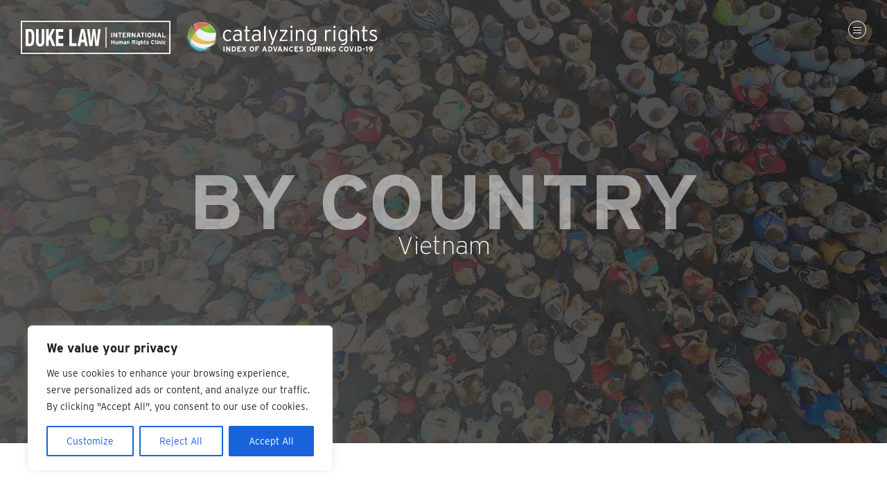

--- FILE ---
content_type: text/html; charset=UTF-8
request_url: https://catalyzingrightscovid19.law.duke.edu/country/vietnam/
body_size: 17315
content:

<!doctype html>
<html lang="en-US" xmlns:fb="https://www.facebook.com/2008/fbml" xmlns:addthis="https://www.addthis.com/help/api-spec"  >
<head>
    <meta charset="UTF-8">
    <meta name="viewport" content="width=device-width, initial-scale=1">
    <link rel="profile" href="https://gmpg.org/xfn/11">
    <script src="https://ajax.googleapis.com/ajax/libs/jquery/2.1.1/jquery.min.js"></script>
    <script type="text/javascript">
    jQuery('.nav-links a').click(function(){
      
      var WH = jQuery(window).height();  
      var SH = jQuery('body').prop("scrollHeight");
      jQuery('html, body').stop().animate({scrollTop: SH-WH}, 1000);
    });
    </script>   
    <meta name='robots' content='index, follow, max-image-preview:large, max-snippet:-1, max-video-preview:-1' />
		<script>
			window.HTGA4 = {"debug":true,"cookie_notice_enabled":null,"cookie_notice_cookie_key":"htga4_","cookie_notice_duration_type":null,"cookie_notice_duration_value":null,"cookie_notice_overlay_enabled":null,"should_auto_consent":true,"one_year_seconds":31536000};
		</script>
		
	<!-- This site is optimized with the Yoast SEO plugin v26.7 - https://yoast.com/wordpress/plugins/seo/ -->
	<title>Vietnam Archives - Catalyzing Rights</title>
	<link rel="canonical" href="https://catalyzingrightscovid19.law.duke.edu/country/vietnam/" />
	<meta property="og:locale" content="en_US" />
	<meta property="og:type" content="article" />
	<meta property="og:title" content="Vietnam Archives - Catalyzing Rights" />
	<meta property="og:url" content="https://catalyzingrightscovid19.law.duke.edu/country/vietnam/" />
	<meta property="og:site_name" content="Catalyzing Rights" />
	<meta property="og:image" content="https://catalyzingrightscovid19.law.duke.edu/wp-content/uploads/sites/4/CRHR.png" />
	<meta property="og:image:width" content="2556" />
	<meta property="og:image:height" content="1346" />
	<meta property="og:image:type" content="image/png" />
	<meta name="twitter:card" content="summary_large_image" />
	<script type="application/ld+json" class="yoast-schema-graph">{"@context":"https://schema.org","@graph":[{"@type":"CollectionPage","@id":"https://catalyzingrightscovid19.law.duke.edu/country/vietnam/","url":"https://catalyzingrightscovid19.law.duke.edu/country/vietnam/","name":"Vietnam Archives - Catalyzing Rights","isPartOf":{"@id":"https://catalyzingrightscovid19.law.duke.edu/#website"},"inLanguage":"en-US"},{"@type":"WebSite","@id":"https://catalyzingrightscovid19.law.duke.edu/#website","url":"https://catalyzingrightscovid19.law.duke.edu/","name":"Catalyzing Rights","description":"Index of Advances During COVID-19","publisher":{"@id":"https://catalyzingrightscovid19.law.duke.edu/#organization"},"potentialAction":[{"@type":"SearchAction","target":{"@type":"EntryPoint","urlTemplate":"https://catalyzingrightscovid19.law.duke.edu/?s={search_term_string}"},"query-input":{"@type":"PropertyValueSpecification","valueRequired":true,"valueName":"search_term_string"}}],"inLanguage":"en-US"},{"@type":"Organization","@id":"https://catalyzingrightscovid19.law.duke.edu/#organization","name":"Catalyzing Rights","url":"https://catalyzingrightscovid19.law.duke.edu/","logo":{"@type":"ImageObject","inLanguage":"en-US","@id":"https://catalyzingrightscovid19.law.duke.edu/#/schema/logo/image/","url":"https://catalyzingrightscovid19.law.duke.edu/wp-content/uploads/sites/4/CRHR.png","contentUrl":"https://catalyzingrightscovid19.law.duke.edu/wp-content/uploads/sites/4/CRHR.png","width":2556,"height":1346,"caption":"Catalyzing Rights"},"image":{"@id":"https://catalyzingrightscovid19.law.duke.edu/#/schema/logo/image/"}}]}</script>
	<!-- / Yoast SEO plugin. -->


<link rel='dns-prefetch' href='//ws.sharethis.com' />
<link rel='dns-prefetch' href='//cdn.jsdelivr.net' />
<link rel='dns-prefetch' href='//s7.addthis.com' />
<link rel="alternate" type="application/rss+xml" title="Catalyzing Rights &raquo; Feed" href="https://catalyzingrightscovid19.law.duke.edu/feed/" />
<link rel="alternate" type="application/rss+xml" title="Catalyzing Rights &raquo; Comments Feed" href="https://catalyzingrightscovid19.law.duke.edu/comments/feed/" />
<link rel="alternate" type="application/rss+xml" title="Catalyzing Rights &raquo; Vietnam Country Feed" href="https://catalyzingrightscovid19.law.duke.edu/country/vietnam/feed/" />
<style id='wp-img-auto-sizes-contain-inline-css'>
img:is([sizes=auto i],[sizes^="auto," i]){contain-intrinsic-size:3000px 1500px}
/*# sourceURL=wp-img-auto-sizes-contain-inline-css */
</style>
<style id='wp-block-library-inline-css'>
:root{--wp-block-synced-color:#7a00df;--wp-block-synced-color--rgb:122,0,223;--wp-bound-block-color:var(--wp-block-synced-color);--wp-editor-canvas-background:#ddd;--wp-admin-theme-color:#007cba;--wp-admin-theme-color--rgb:0,124,186;--wp-admin-theme-color-darker-10:#006ba1;--wp-admin-theme-color-darker-10--rgb:0,107,160.5;--wp-admin-theme-color-darker-20:#005a87;--wp-admin-theme-color-darker-20--rgb:0,90,135;--wp-admin-border-width-focus:2px}@media (min-resolution:192dpi){:root{--wp-admin-border-width-focus:1.5px}}.wp-element-button{cursor:pointer}:root .has-very-light-gray-background-color{background-color:#eee}:root .has-very-dark-gray-background-color{background-color:#313131}:root .has-very-light-gray-color{color:#eee}:root .has-very-dark-gray-color{color:#313131}:root .has-vivid-green-cyan-to-vivid-cyan-blue-gradient-background{background:linear-gradient(135deg,#00d084,#0693e3)}:root .has-purple-crush-gradient-background{background:linear-gradient(135deg,#34e2e4,#4721fb 50%,#ab1dfe)}:root .has-hazy-dawn-gradient-background{background:linear-gradient(135deg,#faaca8,#dad0ec)}:root .has-subdued-olive-gradient-background{background:linear-gradient(135deg,#fafae1,#67a671)}:root .has-atomic-cream-gradient-background{background:linear-gradient(135deg,#fdd79a,#004a59)}:root .has-nightshade-gradient-background{background:linear-gradient(135deg,#330968,#31cdcf)}:root .has-midnight-gradient-background{background:linear-gradient(135deg,#020381,#2874fc)}:root{--wp--preset--font-size--normal:16px;--wp--preset--font-size--huge:42px}.has-regular-font-size{font-size:1em}.has-larger-font-size{font-size:2.625em}.has-normal-font-size{font-size:var(--wp--preset--font-size--normal)}.has-huge-font-size{font-size:var(--wp--preset--font-size--huge)}.has-text-align-center{text-align:center}.has-text-align-left{text-align:left}.has-text-align-right{text-align:right}.has-fit-text{white-space:nowrap!important}#end-resizable-editor-section{display:none}.aligncenter{clear:both}.items-justified-left{justify-content:flex-start}.items-justified-center{justify-content:center}.items-justified-right{justify-content:flex-end}.items-justified-space-between{justify-content:space-between}.screen-reader-text{border:0;clip-path:inset(50%);height:1px;margin:-1px;overflow:hidden;padding:0;position:absolute;width:1px;word-wrap:normal!important}.screen-reader-text:focus{background-color:#ddd;clip-path:none;color:#444;display:block;font-size:1em;height:auto;left:5px;line-height:normal;padding:15px 23px 14px;text-decoration:none;top:5px;width:auto;z-index:100000}html :where(.has-border-color){border-style:solid}html :where([style*=border-top-color]){border-top-style:solid}html :where([style*=border-right-color]){border-right-style:solid}html :where([style*=border-bottom-color]){border-bottom-style:solid}html :where([style*=border-left-color]){border-left-style:solid}html :where([style*=border-width]){border-style:solid}html :where([style*=border-top-width]){border-top-style:solid}html :where([style*=border-right-width]){border-right-style:solid}html :where([style*=border-bottom-width]){border-bottom-style:solid}html :where([style*=border-left-width]){border-left-style:solid}html :where(img[class*=wp-image-]){height:auto;max-width:100%}:where(figure){margin:0 0 1em}html :where(.is-position-sticky){--wp-admin--admin-bar--position-offset:var(--wp-admin--admin-bar--height,0px)}@media screen and (max-width:600px){html :where(.is-position-sticky){--wp-admin--admin-bar--position-offset:0px}}

/*# sourceURL=wp-block-library-inline-css */
</style><style id='global-styles-inline-css'>
:root{--wp--preset--aspect-ratio--square: 1;--wp--preset--aspect-ratio--4-3: 4/3;--wp--preset--aspect-ratio--3-4: 3/4;--wp--preset--aspect-ratio--3-2: 3/2;--wp--preset--aspect-ratio--2-3: 2/3;--wp--preset--aspect-ratio--16-9: 16/9;--wp--preset--aspect-ratio--9-16: 9/16;--wp--preset--color--black: #000000;--wp--preset--color--cyan-bluish-gray: #abb8c3;--wp--preset--color--white: #ffffff;--wp--preset--color--pale-pink: #f78da7;--wp--preset--color--vivid-red: #cf2e2e;--wp--preset--color--luminous-vivid-orange: #ff6900;--wp--preset--color--luminous-vivid-amber: #fcb900;--wp--preset--color--light-green-cyan: #7bdcb5;--wp--preset--color--vivid-green-cyan: #00d084;--wp--preset--color--pale-cyan-blue: #8ed1fc;--wp--preset--color--vivid-cyan-blue: #0693e3;--wp--preset--color--vivid-purple: #9b51e0;--wp--preset--gradient--vivid-cyan-blue-to-vivid-purple: linear-gradient(135deg,rgb(6,147,227) 0%,rgb(155,81,224) 100%);--wp--preset--gradient--light-green-cyan-to-vivid-green-cyan: linear-gradient(135deg,rgb(122,220,180) 0%,rgb(0,208,130) 100%);--wp--preset--gradient--luminous-vivid-amber-to-luminous-vivid-orange: linear-gradient(135deg,rgb(252,185,0) 0%,rgb(255,105,0) 100%);--wp--preset--gradient--luminous-vivid-orange-to-vivid-red: linear-gradient(135deg,rgb(255,105,0) 0%,rgb(207,46,46) 100%);--wp--preset--gradient--very-light-gray-to-cyan-bluish-gray: linear-gradient(135deg,rgb(238,238,238) 0%,rgb(169,184,195) 100%);--wp--preset--gradient--cool-to-warm-spectrum: linear-gradient(135deg,rgb(74,234,220) 0%,rgb(151,120,209) 20%,rgb(207,42,186) 40%,rgb(238,44,130) 60%,rgb(251,105,98) 80%,rgb(254,248,76) 100%);--wp--preset--gradient--blush-light-purple: linear-gradient(135deg,rgb(255,206,236) 0%,rgb(152,150,240) 100%);--wp--preset--gradient--blush-bordeaux: linear-gradient(135deg,rgb(254,205,165) 0%,rgb(254,45,45) 50%,rgb(107,0,62) 100%);--wp--preset--gradient--luminous-dusk: linear-gradient(135deg,rgb(255,203,112) 0%,rgb(199,81,192) 50%,rgb(65,88,208) 100%);--wp--preset--gradient--pale-ocean: linear-gradient(135deg,rgb(255,245,203) 0%,rgb(182,227,212) 50%,rgb(51,167,181) 100%);--wp--preset--gradient--electric-grass: linear-gradient(135deg,rgb(202,248,128) 0%,rgb(113,206,126) 100%);--wp--preset--gradient--midnight: linear-gradient(135deg,rgb(2,3,129) 0%,rgb(40,116,252) 100%);--wp--preset--font-size--small: 13px;--wp--preset--font-size--medium: 20px;--wp--preset--font-size--large: 36px;--wp--preset--font-size--x-large: 42px;--wp--preset--spacing--20: 0.44rem;--wp--preset--spacing--30: 0.67rem;--wp--preset--spacing--40: 1rem;--wp--preset--spacing--50: 1.5rem;--wp--preset--spacing--60: 2.25rem;--wp--preset--spacing--70: 3.38rem;--wp--preset--spacing--80: 5.06rem;--wp--preset--shadow--natural: 6px 6px 9px rgba(0, 0, 0, 0.2);--wp--preset--shadow--deep: 12px 12px 50px rgba(0, 0, 0, 0.4);--wp--preset--shadow--sharp: 6px 6px 0px rgba(0, 0, 0, 0.2);--wp--preset--shadow--outlined: 6px 6px 0px -3px rgb(255, 255, 255), 6px 6px rgb(0, 0, 0);--wp--preset--shadow--crisp: 6px 6px 0px rgb(0, 0, 0);}:where(.is-layout-flex){gap: 0.5em;}:where(.is-layout-grid){gap: 0.5em;}body .is-layout-flex{display: flex;}.is-layout-flex{flex-wrap: wrap;align-items: center;}.is-layout-flex > :is(*, div){margin: 0;}body .is-layout-grid{display: grid;}.is-layout-grid > :is(*, div){margin: 0;}:where(.wp-block-columns.is-layout-flex){gap: 2em;}:where(.wp-block-columns.is-layout-grid){gap: 2em;}:where(.wp-block-post-template.is-layout-flex){gap: 1.25em;}:where(.wp-block-post-template.is-layout-grid){gap: 1.25em;}.has-black-color{color: var(--wp--preset--color--black) !important;}.has-cyan-bluish-gray-color{color: var(--wp--preset--color--cyan-bluish-gray) !important;}.has-white-color{color: var(--wp--preset--color--white) !important;}.has-pale-pink-color{color: var(--wp--preset--color--pale-pink) !important;}.has-vivid-red-color{color: var(--wp--preset--color--vivid-red) !important;}.has-luminous-vivid-orange-color{color: var(--wp--preset--color--luminous-vivid-orange) !important;}.has-luminous-vivid-amber-color{color: var(--wp--preset--color--luminous-vivid-amber) !important;}.has-light-green-cyan-color{color: var(--wp--preset--color--light-green-cyan) !important;}.has-vivid-green-cyan-color{color: var(--wp--preset--color--vivid-green-cyan) !important;}.has-pale-cyan-blue-color{color: var(--wp--preset--color--pale-cyan-blue) !important;}.has-vivid-cyan-blue-color{color: var(--wp--preset--color--vivid-cyan-blue) !important;}.has-vivid-purple-color{color: var(--wp--preset--color--vivid-purple) !important;}.has-black-background-color{background-color: var(--wp--preset--color--black) !important;}.has-cyan-bluish-gray-background-color{background-color: var(--wp--preset--color--cyan-bluish-gray) !important;}.has-white-background-color{background-color: var(--wp--preset--color--white) !important;}.has-pale-pink-background-color{background-color: var(--wp--preset--color--pale-pink) !important;}.has-vivid-red-background-color{background-color: var(--wp--preset--color--vivid-red) !important;}.has-luminous-vivid-orange-background-color{background-color: var(--wp--preset--color--luminous-vivid-orange) !important;}.has-luminous-vivid-amber-background-color{background-color: var(--wp--preset--color--luminous-vivid-amber) !important;}.has-light-green-cyan-background-color{background-color: var(--wp--preset--color--light-green-cyan) !important;}.has-vivid-green-cyan-background-color{background-color: var(--wp--preset--color--vivid-green-cyan) !important;}.has-pale-cyan-blue-background-color{background-color: var(--wp--preset--color--pale-cyan-blue) !important;}.has-vivid-cyan-blue-background-color{background-color: var(--wp--preset--color--vivid-cyan-blue) !important;}.has-vivid-purple-background-color{background-color: var(--wp--preset--color--vivid-purple) !important;}.has-black-border-color{border-color: var(--wp--preset--color--black) !important;}.has-cyan-bluish-gray-border-color{border-color: var(--wp--preset--color--cyan-bluish-gray) !important;}.has-white-border-color{border-color: var(--wp--preset--color--white) !important;}.has-pale-pink-border-color{border-color: var(--wp--preset--color--pale-pink) !important;}.has-vivid-red-border-color{border-color: var(--wp--preset--color--vivid-red) !important;}.has-luminous-vivid-orange-border-color{border-color: var(--wp--preset--color--luminous-vivid-orange) !important;}.has-luminous-vivid-amber-border-color{border-color: var(--wp--preset--color--luminous-vivid-amber) !important;}.has-light-green-cyan-border-color{border-color: var(--wp--preset--color--light-green-cyan) !important;}.has-vivid-green-cyan-border-color{border-color: var(--wp--preset--color--vivid-green-cyan) !important;}.has-pale-cyan-blue-border-color{border-color: var(--wp--preset--color--pale-cyan-blue) !important;}.has-vivid-cyan-blue-border-color{border-color: var(--wp--preset--color--vivid-cyan-blue) !important;}.has-vivid-purple-border-color{border-color: var(--wp--preset--color--vivid-purple) !important;}.has-vivid-cyan-blue-to-vivid-purple-gradient-background{background: var(--wp--preset--gradient--vivid-cyan-blue-to-vivid-purple) !important;}.has-light-green-cyan-to-vivid-green-cyan-gradient-background{background: var(--wp--preset--gradient--light-green-cyan-to-vivid-green-cyan) !important;}.has-luminous-vivid-amber-to-luminous-vivid-orange-gradient-background{background: var(--wp--preset--gradient--luminous-vivid-amber-to-luminous-vivid-orange) !important;}.has-luminous-vivid-orange-to-vivid-red-gradient-background{background: var(--wp--preset--gradient--luminous-vivid-orange-to-vivid-red) !important;}.has-very-light-gray-to-cyan-bluish-gray-gradient-background{background: var(--wp--preset--gradient--very-light-gray-to-cyan-bluish-gray) !important;}.has-cool-to-warm-spectrum-gradient-background{background: var(--wp--preset--gradient--cool-to-warm-spectrum) !important;}.has-blush-light-purple-gradient-background{background: var(--wp--preset--gradient--blush-light-purple) !important;}.has-blush-bordeaux-gradient-background{background: var(--wp--preset--gradient--blush-bordeaux) !important;}.has-luminous-dusk-gradient-background{background: var(--wp--preset--gradient--luminous-dusk) !important;}.has-pale-ocean-gradient-background{background: var(--wp--preset--gradient--pale-ocean) !important;}.has-electric-grass-gradient-background{background: var(--wp--preset--gradient--electric-grass) !important;}.has-midnight-gradient-background{background: var(--wp--preset--gradient--midnight) !important;}.has-small-font-size{font-size: var(--wp--preset--font-size--small) !important;}.has-medium-font-size{font-size: var(--wp--preset--font-size--medium) !important;}.has-large-font-size{font-size: var(--wp--preset--font-size--large) !important;}.has-x-large-font-size{font-size: var(--wp--preset--font-size--x-large) !important;}
/*# sourceURL=global-styles-inline-css */
</style>

<style id='classic-theme-styles-inline-css'>
/*! This file is auto-generated */
.wp-block-button__link{color:#fff;background-color:#32373c;border-radius:9999px;box-shadow:none;text-decoration:none;padding:calc(.667em + 2px) calc(1.333em + 2px);font-size:1.125em}.wp-block-file__button{background:#32373c;color:#fff;text-decoration:none}
/*# sourceURL=/wp-includes/css/classic-themes.min.css */
</style>
<link rel='stylesheet' id='duke-law-style-css' href='https://catalyzingrightscovid19.law.duke.edu/wp-content/themes/duke-law/style.css?ver=1768802728' media='all' />
<link rel='stylesheet' id='slick-styles-css' href='//cdn.jsdelivr.net/npm/@accessible360/accessible-slick@1.0.1/slick/slick.min.css?ver=1768802728' media='all' />
<link rel='stylesheet' id='flatpickr-styles-css' href='https://catalyzingrightscovid19.law.duke.edu/wp-content/themes/duke-law/css/flatpickr.min.css?ver=1768802728' media='all' />
<link rel='stylesheet' id='wp-pagenavi-css' href='https://catalyzingrightscovid19.law.duke.edu/wp-content/plugins/wp-pagenavi/pagenavi-css.css?ver=2.70' media='all' />
<link rel='stylesheet' id='addthis_all_pages-css' href='https://catalyzingrightscovid19.law.duke.edu/wp-content/plugins/addthis-all/frontend/build/addthis_wordpress_public.min.css?ver=6.9' media='all' />
<style id='vcv-globalElementsCss-inline-css'>
.page-id-15 .vce-asset-background-simple-item{display:none!important}
/*# sourceURL=vcv-globalElementsCss-inline-css */
</style>
<script id="cookie-law-info-js-extra">
var _ckyConfig = {"_ipData":[],"_assetsURL":"https://catalyzingrightscovid19.law.duke.edu/wp-content/plugins/cookie-law-info/lite/frontend/images/","_publicURL":"https://catalyzingrightscovid19.law.duke.edu","_expiry":"365","_categories":[{"name":"Necessary","slug":"necessary","isNecessary":true,"ccpaDoNotSell":true,"cookies":[],"active":true,"defaultConsent":{"gdpr":true,"ccpa":true}},{"name":"Functional","slug":"functional","isNecessary":false,"ccpaDoNotSell":true,"cookies":[],"active":true,"defaultConsent":{"gdpr":false,"ccpa":false}},{"name":"Analytics","slug":"analytics","isNecessary":false,"ccpaDoNotSell":true,"cookies":[],"active":true,"defaultConsent":{"gdpr":false,"ccpa":false}},{"name":"Performance","slug":"performance","isNecessary":false,"ccpaDoNotSell":true,"cookies":[],"active":true,"defaultConsent":{"gdpr":false,"ccpa":false}},{"name":"Advertisement","slug":"advertisement","isNecessary":false,"ccpaDoNotSell":true,"cookies":[],"active":true,"defaultConsent":{"gdpr":false,"ccpa":false}}],"_activeLaw":"gdpr","_rootDomain":"","_block":"1","_showBanner":"1","_bannerConfig":{"settings":{"type":"box","preferenceCenterType":"popup","position":"bottom-left","applicableLaw":"gdpr"},"behaviours":{"reloadBannerOnAccept":false,"loadAnalyticsByDefault":false,"animations":{"onLoad":"animate","onHide":"sticky"}},"config":{"revisitConsent":{"status":true,"tag":"revisit-consent","position":"bottom-left","meta":{"url":"#"},"styles":{"background-color":"#0056A7"},"elements":{"title":{"type":"text","tag":"revisit-consent-title","status":true,"styles":{"color":"#0056a7"}}}},"preferenceCenter":{"toggle":{"status":true,"tag":"detail-category-toggle","type":"toggle","states":{"active":{"styles":{"background-color":"#1863DC"}},"inactive":{"styles":{"background-color":"#D0D5D2"}}}}},"categoryPreview":{"status":false,"toggle":{"status":true,"tag":"detail-category-preview-toggle","type":"toggle","states":{"active":{"styles":{"background-color":"#1863DC"}},"inactive":{"styles":{"background-color":"#D0D5D2"}}}}},"videoPlaceholder":{"status":true,"styles":{"background-color":"#000000","border-color":"#000000cc","color":"#ffffff"}},"readMore":{"status":false,"tag":"readmore-button","type":"link","meta":{"noFollow":true,"newTab":true},"styles":{"color":"#1863DC","background-color":"transparent","border-color":"transparent"}},"showMore":{"status":true,"tag":"show-desc-button","type":"button","styles":{"color":"#1863DC"}},"showLess":{"status":true,"tag":"hide-desc-button","type":"button","styles":{"color":"#1863DC"}},"alwaysActive":{"status":true,"tag":"always-active","styles":{"color":"#008000"}},"manualLinks":{"status":true,"tag":"manual-links","type":"link","styles":{"color":"#1863DC"}},"auditTable":{"status":true},"optOption":{"status":true,"toggle":{"status":true,"tag":"optout-option-toggle","type":"toggle","states":{"active":{"styles":{"background-color":"#1863dc"}},"inactive":{"styles":{"background-color":"#FFFFFF"}}}}}}},"_version":"3.3.9.1","_logConsent":"1","_tags":[{"tag":"accept-button","styles":{"color":"#FFFFFF","background-color":"#1863DC","border-color":"#1863DC"}},{"tag":"reject-button","styles":{"color":"#1863DC","background-color":"transparent","border-color":"#1863DC"}},{"tag":"settings-button","styles":{"color":"#1863DC","background-color":"transparent","border-color":"#1863DC"}},{"tag":"readmore-button","styles":{"color":"#1863DC","background-color":"transparent","border-color":"transparent"}},{"tag":"donotsell-button","styles":{"color":"#1863DC","background-color":"transparent","border-color":"transparent"}},{"tag":"show-desc-button","styles":{"color":"#1863DC"}},{"tag":"hide-desc-button","styles":{"color":"#1863DC"}},{"tag":"cky-always-active","styles":[]},{"tag":"cky-link","styles":[]},{"tag":"accept-button","styles":{"color":"#FFFFFF","background-color":"#1863DC","border-color":"#1863DC"}},{"tag":"revisit-consent","styles":{"background-color":"#0056A7"}}],"_shortCodes":[{"key":"cky_readmore","content":"\u003Ca href=\"#\" class=\"cky-policy\" aria-label=\"Read More\" target=\"_blank\" rel=\"noopener\" data-cky-tag=\"readmore-button\"\u003ERead More\u003C/a\u003E","tag":"readmore-button","status":false,"attributes":{"rel":"nofollow","target":"_blank"}},{"key":"cky_show_desc","content":"\u003Cbutton class=\"cky-show-desc-btn\" data-cky-tag=\"show-desc-button\" aria-label=\"Show more\"\u003EShow more\u003C/button\u003E","tag":"show-desc-button","status":true,"attributes":[]},{"key":"cky_hide_desc","content":"\u003Cbutton class=\"cky-show-desc-btn\" data-cky-tag=\"hide-desc-button\" aria-label=\"Show less\"\u003EShow less\u003C/button\u003E","tag":"hide-desc-button","status":true,"attributes":[]},{"key":"cky_optout_show_desc","content":"[cky_optout_show_desc]","tag":"optout-show-desc-button","status":true,"attributes":[]},{"key":"cky_optout_hide_desc","content":"[cky_optout_hide_desc]","tag":"optout-hide-desc-button","status":true,"attributes":[]},{"key":"cky_category_toggle_label","content":"[cky_{{status}}_category_label] [cky_preference_{{category_slug}}_title]","tag":"","status":true,"attributes":[]},{"key":"cky_enable_category_label","content":"Enable","tag":"","status":true,"attributes":[]},{"key":"cky_disable_category_label","content":"Disable","tag":"","status":true,"attributes":[]},{"key":"cky_video_placeholder","content":"\u003Cdiv class=\"video-placeholder-normal\" data-cky-tag=\"video-placeholder\" id=\"[UNIQUEID]\"\u003E\u003Cp class=\"video-placeholder-text-normal\" data-cky-tag=\"placeholder-title\"\u003EPlease accept the cookie consent\u003C/p\u003E\u003C/div\u003E","tag":"","status":true,"attributes":[]},{"key":"cky_enable_optout_label","content":"Enable","tag":"","status":true,"attributes":[]},{"key":"cky_disable_optout_label","content":"Disable","tag":"","status":true,"attributes":[]},{"key":"cky_optout_toggle_label","content":"[cky_{{status}}_optout_label] [cky_optout_option_title]","tag":"","status":true,"attributes":[]},{"key":"cky_optout_option_title","content":"Do Not Sell My Personal Information","tag":"","status":true,"attributes":[]},{"key":"cky_optout_close_label","content":"Close","tag":"","status":true,"attributes":[]},{"key":"cky_preference_close_label","content":"Close","tag":"","status":true,"attributes":[]}],"_rtl":"","_language":"en","_providersToBlock":[]};
var _ckyStyles = {"css":".cky-overlay{background: #000000; opacity: 0.4; position: fixed; top: 0; left: 0; width: 100%; height: 100%; z-index: 99999999;}.cky-hide{display: none;}.cky-btn-revisit-wrapper{display: flex; align-items: center; justify-content: center; background: #0056a7; width: 45px; height: 45px; border-radius: 50%; position: fixed; z-index: 999999; cursor: pointer;}.cky-revisit-bottom-left{bottom: 15px; left: 15px;}.cky-revisit-bottom-right{bottom: 15px; right: 15px;}.cky-btn-revisit-wrapper .cky-btn-revisit{display: flex; align-items: center; justify-content: center; background: none; border: none; cursor: pointer; position: relative; margin: 0; padding: 0;}.cky-btn-revisit-wrapper .cky-btn-revisit img{max-width: fit-content; margin: 0; height: 30px; width: 30px;}.cky-revisit-bottom-left:hover::before{content: attr(data-tooltip); position: absolute; background: #4e4b66; color: #ffffff; left: calc(100% + 7px); font-size: 12px; line-height: 16px; width: max-content; padding: 4px 8px; border-radius: 4px;}.cky-revisit-bottom-left:hover::after{position: absolute; content: \"\"; border: 5px solid transparent; left: calc(100% + 2px); border-left-width: 0; border-right-color: #4e4b66;}.cky-revisit-bottom-right:hover::before{content: attr(data-tooltip); position: absolute; background: #4e4b66; color: #ffffff; right: calc(100% + 7px); font-size: 12px; line-height: 16px; width: max-content; padding: 4px 8px; border-radius: 4px;}.cky-revisit-bottom-right:hover::after{position: absolute; content: \"\"; border: 5px solid transparent; right: calc(100% + 2px); border-right-width: 0; border-left-color: #4e4b66;}.cky-revisit-hide{display: none;}.cky-consent-container{position: fixed; width: 440px; box-sizing: border-box; z-index: 9999999; border-radius: 6px;}.cky-consent-container .cky-consent-bar{background: #ffffff; border: 1px solid; padding: 20px 26px; box-shadow: 0 -1px 10px 0 #acabab4d; border-radius: 6px;}.cky-box-bottom-left{bottom: 40px; left: 40px;}.cky-box-bottom-right{bottom: 40px; right: 40px;}.cky-box-top-left{top: 40px; left: 40px;}.cky-box-top-right{top: 40px; right: 40px;}.cky-custom-brand-logo-wrapper .cky-custom-brand-logo{width: 100px; height: auto; margin: 0 0 12px 0;}.cky-notice .cky-title{color: #212121; font-weight: 700; font-size: 18px; line-height: 24px; margin: 0 0 12px 0;}.cky-notice-des *,.cky-preference-content-wrapper *,.cky-accordion-header-des *,.cky-gpc-wrapper .cky-gpc-desc *{font-size: 14px;}.cky-notice-des{color: #212121; font-size: 14px; line-height: 24px; font-weight: 400;}.cky-notice-des img{height: 25px; width: 25px;}.cky-consent-bar .cky-notice-des p,.cky-gpc-wrapper .cky-gpc-desc p,.cky-preference-body-wrapper .cky-preference-content-wrapper p,.cky-accordion-header-wrapper .cky-accordion-header-des p,.cky-cookie-des-table li div:last-child p{color: inherit; margin-top: 0; overflow-wrap: break-word;}.cky-notice-des P:last-child,.cky-preference-content-wrapper p:last-child,.cky-cookie-des-table li div:last-child p:last-child,.cky-gpc-wrapper .cky-gpc-desc p:last-child{margin-bottom: 0;}.cky-notice-des a.cky-policy,.cky-notice-des button.cky-policy{font-size: 14px; color: #1863dc; white-space: nowrap; cursor: pointer; background: transparent; border: 1px solid; text-decoration: underline;}.cky-notice-des button.cky-policy{padding: 0;}.cky-notice-des a.cky-policy:focus-visible,.cky-notice-des button.cky-policy:focus-visible,.cky-preference-content-wrapper .cky-show-desc-btn:focus-visible,.cky-accordion-header .cky-accordion-btn:focus-visible,.cky-preference-header .cky-btn-close:focus-visible,.cky-switch input[type=\"checkbox\"]:focus-visible,.cky-footer-wrapper a:focus-visible,.cky-btn:focus-visible{outline: 2px solid #1863dc; outline-offset: 2px;}.cky-btn:focus:not(:focus-visible),.cky-accordion-header .cky-accordion-btn:focus:not(:focus-visible),.cky-preference-content-wrapper .cky-show-desc-btn:focus:not(:focus-visible),.cky-btn-revisit-wrapper .cky-btn-revisit:focus:not(:focus-visible),.cky-preference-header .cky-btn-close:focus:not(:focus-visible),.cky-consent-bar .cky-banner-btn-close:focus:not(:focus-visible){outline: 0;}button.cky-show-desc-btn:not(:hover):not(:active){color: #1863dc; background: transparent;}button.cky-accordion-btn:not(:hover):not(:active),button.cky-banner-btn-close:not(:hover):not(:active),button.cky-btn-revisit:not(:hover):not(:active),button.cky-btn-close:not(:hover):not(:active){background: transparent;}.cky-consent-bar button:hover,.cky-modal.cky-modal-open button:hover,.cky-consent-bar button:focus,.cky-modal.cky-modal-open button:focus{text-decoration: none;}.cky-notice-btn-wrapper{display: flex; justify-content: flex-start; align-items: center; flex-wrap: wrap; margin-top: 16px;}.cky-notice-btn-wrapper .cky-btn{text-shadow: none; box-shadow: none;}.cky-btn{flex: auto; max-width: 100%; font-size: 14px; font-family: inherit; line-height: 24px; padding: 8px; font-weight: 500; margin: 0 8px 0 0; border-radius: 2px; cursor: pointer; text-align: center; text-transform: none; min-height: 0;}.cky-btn:hover{opacity: 0.8;}.cky-btn-customize{color: #1863dc; background: transparent; border: 2px solid #1863dc;}.cky-btn-reject{color: #1863dc; background: transparent; border: 2px solid #1863dc;}.cky-btn-accept{background: #1863dc; color: #ffffff; border: 2px solid #1863dc;}.cky-btn:last-child{margin-right: 0;}@media (max-width: 576px){.cky-box-bottom-left{bottom: 0; left: 0;}.cky-box-bottom-right{bottom: 0; right: 0;}.cky-box-top-left{top: 0; left: 0;}.cky-box-top-right{top: 0; right: 0;}}@media (max-width: 440px){.cky-box-bottom-left, .cky-box-bottom-right, .cky-box-top-left, .cky-box-top-right{width: 100%; max-width: 100%;}.cky-consent-container .cky-consent-bar{padding: 20px 0;}.cky-custom-brand-logo-wrapper, .cky-notice .cky-title, .cky-notice-des, .cky-notice-btn-wrapper{padding: 0 24px;}.cky-notice-des{max-height: 40vh; overflow-y: scroll;}.cky-notice-btn-wrapper{flex-direction: column; margin-top: 0;}.cky-btn{width: 100%; margin: 10px 0 0 0;}.cky-notice-btn-wrapper .cky-btn-customize{order: 2;}.cky-notice-btn-wrapper .cky-btn-reject{order: 3;}.cky-notice-btn-wrapper .cky-btn-accept{order: 1; margin-top: 16px;}}@media (max-width: 352px){.cky-notice .cky-title{font-size: 16px;}.cky-notice-des *{font-size: 12px;}.cky-notice-des, .cky-btn{font-size: 12px;}}.cky-modal.cky-modal-open{display: flex; visibility: visible; -webkit-transform: translate(-50%, -50%); -moz-transform: translate(-50%, -50%); -ms-transform: translate(-50%, -50%); -o-transform: translate(-50%, -50%); transform: translate(-50%, -50%); top: 50%; left: 50%; transition: all 1s ease;}.cky-modal{box-shadow: 0 32px 68px rgba(0, 0, 0, 0.3); margin: 0 auto; position: fixed; max-width: 100%; background: #ffffff; top: 50%; box-sizing: border-box; border-radius: 6px; z-index: 999999999; color: #212121; -webkit-transform: translate(-50%, 100%); -moz-transform: translate(-50%, 100%); -ms-transform: translate(-50%, 100%); -o-transform: translate(-50%, 100%); transform: translate(-50%, 100%); visibility: hidden; transition: all 0s ease;}.cky-preference-center{max-height: 79vh; overflow: hidden; width: 845px; overflow: hidden; flex: 1 1 0; display: flex; flex-direction: column; border-radius: 6px;}.cky-preference-header{display: flex; align-items: center; justify-content: space-between; padding: 22px 24px; border-bottom: 1px solid;}.cky-preference-header .cky-preference-title{font-size: 18px; font-weight: 700; line-height: 24px;}.cky-preference-header .cky-btn-close{margin: 0; cursor: pointer; vertical-align: middle; padding: 0; background: none; border: none; width: auto; height: auto; min-height: 0; line-height: 0; text-shadow: none; box-shadow: none;}.cky-preference-header .cky-btn-close img{margin: 0; height: 10px; width: 10px;}.cky-preference-body-wrapper{padding: 0 24px; flex: 1; overflow: auto; box-sizing: border-box;}.cky-preference-content-wrapper,.cky-gpc-wrapper .cky-gpc-desc{font-size: 14px; line-height: 24px; font-weight: 400; padding: 12px 0;}.cky-preference-content-wrapper{border-bottom: 1px solid;}.cky-preference-content-wrapper img{height: 25px; width: 25px;}.cky-preference-content-wrapper .cky-show-desc-btn{font-size: 14px; font-family: inherit; color: #1863dc; text-decoration: none; line-height: 24px; padding: 0; margin: 0; white-space: nowrap; cursor: pointer; background: transparent; border-color: transparent; text-transform: none; min-height: 0; text-shadow: none; box-shadow: none;}.cky-accordion-wrapper{margin-bottom: 10px;}.cky-accordion{border-bottom: 1px solid;}.cky-accordion:last-child{border-bottom: none;}.cky-accordion .cky-accordion-item{display: flex; margin-top: 10px;}.cky-accordion .cky-accordion-body{display: none;}.cky-accordion.cky-accordion-active .cky-accordion-body{display: block; padding: 0 22px; margin-bottom: 16px;}.cky-accordion-header-wrapper{cursor: pointer; width: 100%;}.cky-accordion-item .cky-accordion-header{display: flex; justify-content: space-between; align-items: center;}.cky-accordion-header .cky-accordion-btn{font-size: 16px; font-family: inherit; color: #212121; line-height: 24px; background: none; border: none; font-weight: 700; padding: 0; margin: 0; cursor: pointer; text-transform: none; min-height: 0; text-shadow: none; box-shadow: none;}.cky-accordion-header .cky-always-active{color: #008000; font-weight: 600; line-height: 24px; font-size: 14px;}.cky-accordion-header-des{font-size: 14px; line-height: 24px; margin: 10px 0 16px 0;}.cky-accordion-chevron{margin-right: 22px; position: relative; cursor: pointer;}.cky-accordion-chevron-hide{display: none;}.cky-accordion .cky-accordion-chevron i::before{content: \"\"; position: absolute; border-right: 1.4px solid; border-bottom: 1.4px solid; border-color: inherit; height: 6px; width: 6px; -webkit-transform: rotate(-45deg); -moz-transform: rotate(-45deg); -ms-transform: rotate(-45deg); -o-transform: rotate(-45deg); transform: rotate(-45deg); transition: all 0.2s ease-in-out; top: 8px;}.cky-accordion.cky-accordion-active .cky-accordion-chevron i::before{-webkit-transform: rotate(45deg); -moz-transform: rotate(45deg); -ms-transform: rotate(45deg); -o-transform: rotate(45deg); transform: rotate(45deg);}.cky-audit-table{background: #f4f4f4; border-radius: 6px;}.cky-audit-table .cky-empty-cookies-text{color: inherit; font-size: 12px; line-height: 24px; margin: 0; padding: 10px;}.cky-audit-table .cky-cookie-des-table{font-size: 12px; line-height: 24px; font-weight: normal; padding: 15px 10px; border-bottom: 1px solid; border-bottom-color: inherit; margin: 0;}.cky-audit-table .cky-cookie-des-table:last-child{border-bottom: none;}.cky-audit-table .cky-cookie-des-table li{list-style-type: none; display: flex; padding: 3px 0;}.cky-audit-table .cky-cookie-des-table li:first-child{padding-top: 0;}.cky-cookie-des-table li div:first-child{width: 100px; font-weight: 600; word-break: break-word; word-wrap: break-word;}.cky-cookie-des-table li div:last-child{flex: 1; word-break: break-word; word-wrap: break-word; margin-left: 8px;}.cky-footer-shadow{display: block; width: 100%; height: 40px; background: linear-gradient(180deg, rgba(255, 255, 255, 0) 0%, #ffffff 100%); position: absolute; bottom: calc(100% - 1px);}.cky-footer-wrapper{position: relative;}.cky-prefrence-btn-wrapper{display: flex; flex-wrap: wrap; align-items: center; justify-content: center; padding: 22px 24px; border-top: 1px solid;}.cky-prefrence-btn-wrapper .cky-btn{flex: auto; max-width: 100%; text-shadow: none; box-shadow: none;}.cky-btn-preferences{color: #1863dc; background: transparent; border: 2px solid #1863dc;}.cky-preference-header,.cky-preference-body-wrapper,.cky-preference-content-wrapper,.cky-accordion-wrapper,.cky-accordion,.cky-accordion-wrapper,.cky-footer-wrapper,.cky-prefrence-btn-wrapper{border-color: inherit;}@media (max-width: 845px){.cky-modal{max-width: calc(100% - 16px);}}@media (max-width: 576px){.cky-modal{max-width: 100%;}.cky-preference-center{max-height: 100vh;}.cky-prefrence-btn-wrapper{flex-direction: column;}.cky-accordion.cky-accordion-active .cky-accordion-body{padding-right: 0;}.cky-prefrence-btn-wrapper .cky-btn{width: 100%; margin: 10px 0 0 0;}.cky-prefrence-btn-wrapper .cky-btn-reject{order: 3;}.cky-prefrence-btn-wrapper .cky-btn-accept{order: 1; margin-top: 0;}.cky-prefrence-btn-wrapper .cky-btn-preferences{order: 2;}}@media (max-width: 425px){.cky-accordion-chevron{margin-right: 15px;}.cky-notice-btn-wrapper{margin-top: 0;}.cky-accordion.cky-accordion-active .cky-accordion-body{padding: 0 15px;}}@media (max-width: 352px){.cky-preference-header .cky-preference-title{font-size: 16px;}.cky-preference-header{padding: 16px 24px;}.cky-preference-content-wrapper *, .cky-accordion-header-des *{font-size: 12px;}.cky-preference-content-wrapper, .cky-preference-content-wrapper .cky-show-more, .cky-accordion-header .cky-always-active, .cky-accordion-header-des, .cky-preference-content-wrapper .cky-show-desc-btn, .cky-notice-des a.cky-policy{font-size: 12px;}.cky-accordion-header .cky-accordion-btn{font-size: 14px;}}.cky-switch{display: flex;}.cky-switch input[type=\"checkbox\"]{position: relative; width: 44px; height: 24px; margin: 0; background: #d0d5d2; -webkit-appearance: none; border-radius: 50px; cursor: pointer; outline: 0; border: none; top: 0;}.cky-switch input[type=\"checkbox\"]:checked{background: #1863dc;}.cky-switch input[type=\"checkbox\"]:before{position: absolute; content: \"\"; height: 20px; width: 20px; left: 2px; bottom: 2px; border-radius: 50%; background-color: white; -webkit-transition: 0.4s; transition: 0.4s; margin: 0;}.cky-switch input[type=\"checkbox\"]:after{display: none;}.cky-switch input[type=\"checkbox\"]:checked:before{-webkit-transform: translateX(20px); -ms-transform: translateX(20px); transform: translateX(20px);}@media (max-width: 425px){.cky-switch input[type=\"checkbox\"]{width: 38px; height: 21px;}.cky-switch input[type=\"checkbox\"]:before{height: 17px; width: 17px;}.cky-switch input[type=\"checkbox\"]:checked:before{-webkit-transform: translateX(17px); -ms-transform: translateX(17px); transform: translateX(17px);}}.cky-consent-bar .cky-banner-btn-close{position: absolute; right: 9px; top: 5px; background: none; border: none; cursor: pointer; padding: 0; margin: 0; min-height: 0; line-height: 0; height: auto; width: auto; text-shadow: none; box-shadow: none;}.cky-consent-bar .cky-banner-btn-close img{height: 9px; width: 9px; margin: 0;}.cky-notice-group{font-size: 14px; line-height: 24px; font-weight: 400; color: #212121;}.cky-notice-btn-wrapper .cky-btn-do-not-sell{font-size: 14px; line-height: 24px; padding: 6px 0; margin: 0; font-weight: 500; background: none; border-radius: 2px; border: none; cursor: pointer; text-align: left; color: #1863dc; background: transparent; border-color: transparent; box-shadow: none; text-shadow: none;}.cky-consent-bar .cky-banner-btn-close:focus-visible,.cky-notice-btn-wrapper .cky-btn-do-not-sell:focus-visible,.cky-opt-out-btn-wrapper .cky-btn:focus-visible,.cky-opt-out-checkbox-wrapper input[type=\"checkbox\"].cky-opt-out-checkbox:focus-visible{outline: 2px solid #1863dc; outline-offset: 2px;}@media (max-width: 440px){.cky-consent-container{width: 100%;}}@media (max-width: 352px){.cky-notice-des a.cky-policy, .cky-notice-btn-wrapper .cky-btn-do-not-sell{font-size: 12px;}}.cky-opt-out-wrapper{padding: 12px 0;}.cky-opt-out-wrapper .cky-opt-out-checkbox-wrapper{display: flex; align-items: center;}.cky-opt-out-checkbox-wrapper .cky-opt-out-checkbox-label{font-size: 16px; font-weight: 700; line-height: 24px; margin: 0 0 0 12px; cursor: pointer;}.cky-opt-out-checkbox-wrapper input[type=\"checkbox\"].cky-opt-out-checkbox{background-color: #ffffff; border: 1px solid black; width: 20px; height: 18.5px; margin: 0; -webkit-appearance: none; position: relative; display: flex; align-items: center; justify-content: center; border-radius: 2px; cursor: pointer;}.cky-opt-out-checkbox-wrapper input[type=\"checkbox\"].cky-opt-out-checkbox:checked{background-color: #1863dc; border: none;}.cky-opt-out-checkbox-wrapper input[type=\"checkbox\"].cky-opt-out-checkbox:checked::after{left: 6px; bottom: 4px; width: 7px; height: 13px; border: solid #ffffff; border-width: 0 3px 3px 0; border-radius: 2px; -webkit-transform: rotate(45deg); -ms-transform: rotate(45deg); transform: rotate(45deg); content: \"\"; position: absolute; box-sizing: border-box;}.cky-opt-out-checkbox-wrapper.cky-disabled .cky-opt-out-checkbox-label,.cky-opt-out-checkbox-wrapper.cky-disabled input[type=\"checkbox\"].cky-opt-out-checkbox{cursor: no-drop;}.cky-gpc-wrapper{margin: 0 0 0 32px;}.cky-footer-wrapper .cky-opt-out-btn-wrapper{display: flex; flex-wrap: wrap; align-items: center; justify-content: center; padding: 22px 24px;}.cky-opt-out-btn-wrapper .cky-btn{flex: auto; max-width: 100%; text-shadow: none; box-shadow: none;}.cky-opt-out-btn-wrapper .cky-btn-cancel{border: 1px solid #dedfe0; background: transparent; color: #858585;}.cky-opt-out-btn-wrapper .cky-btn-confirm{background: #1863dc; color: #ffffff; border: 1px solid #1863dc;}@media (max-width: 352px){.cky-opt-out-checkbox-wrapper .cky-opt-out-checkbox-label{font-size: 14px;}.cky-gpc-wrapper .cky-gpc-desc, .cky-gpc-wrapper .cky-gpc-desc *{font-size: 12px;}.cky-opt-out-checkbox-wrapper input[type=\"checkbox\"].cky-opt-out-checkbox{width: 16px; height: 16px;}.cky-opt-out-checkbox-wrapper input[type=\"checkbox\"].cky-opt-out-checkbox:checked::after{left: 5px; bottom: 4px; width: 3px; height: 9px;}.cky-gpc-wrapper{margin: 0 0 0 28px;}}.video-placeholder-youtube{background-size: 100% 100%; background-position: center; background-repeat: no-repeat; background-color: #b2b0b059; position: relative; display: flex; align-items: center; justify-content: center; max-width: 100%;}.video-placeholder-text-youtube{text-align: center; align-items: center; padding: 10px 16px; background-color: #000000cc; color: #ffffff; border: 1px solid; border-radius: 2px; cursor: pointer;}.video-placeholder-normal{background-image: url(\"/wp-content/plugins/cookie-law-info/lite/frontend/images/placeholder.svg\"); background-size: 80px; background-position: center; background-repeat: no-repeat; background-color: #b2b0b059; position: relative; display: flex; align-items: flex-end; justify-content: center; max-width: 100%;}.video-placeholder-text-normal{align-items: center; padding: 10px 16px; text-align: center; border: 1px solid; border-radius: 2px; cursor: pointer;}.cky-rtl{direction: rtl; text-align: right;}.cky-rtl .cky-banner-btn-close{left: 9px; right: auto;}.cky-rtl .cky-notice-btn-wrapper .cky-btn:last-child{margin-right: 8px;}.cky-rtl .cky-notice-btn-wrapper .cky-btn:first-child{margin-right: 0;}.cky-rtl .cky-notice-btn-wrapper{margin-left: 0; margin-right: 15px;}.cky-rtl .cky-prefrence-btn-wrapper .cky-btn{margin-right: 8px;}.cky-rtl .cky-prefrence-btn-wrapper .cky-btn:first-child{margin-right: 0;}.cky-rtl .cky-accordion .cky-accordion-chevron i::before{border: none; border-left: 1.4px solid; border-top: 1.4px solid; left: 12px;}.cky-rtl .cky-accordion.cky-accordion-active .cky-accordion-chevron i::before{-webkit-transform: rotate(-135deg); -moz-transform: rotate(-135deg); -ms-transform: rotate(-135deg); -o-transform: rotate(-135deg); transform: rotate(-135deg);}@media (max-width: 768px){.cky-rtl .cky-notice-btn-wrapper{margin-right: 0;}}@media (max-width: 576px){.cky-rtl .cky-notice-btn-wrapper .cky-btn:last-child{margin-right: 0;}.cky-rtl .cky-prefrence-btn-wrapper .cky-btn{margin-right: 0;}.cky-rtl .cky-accordion.cky-accordion-active .cky-accordion-body{padding: 0 22px 0 0;}}@media (max-width: 425px){.cky-rtl .cky-accordion.cky-accordion-active .cky-accordion-body{padding: 0 15px 0 0;}}.cky-rtl .cky-opt-out-btn-wrapper .cky-btn{margin-right: 12px;}.cky-rtl .cky-opt-out-btn-wrapper .cky-btn:first-child{margin-right: 0;}.cky-rtl .cky-opt-out-checkbox-wrapper .cky-opt-out-checkbox-label{margin: 0 12px 0 0;}"};
//# sourceURL=cookie-law-info-js-extra
</script>
<script src="https://catalyzingrightscovid19.law.duke.edu/wp-content/plugins/cookie-law-info/lite/frontend/js/script.min.js?ver=3.3.9.1" id="cookie-law-info-js"></script>
<script id='st_insights_js' src="https://ws.sharethis.com/button/st_insights.js?publisher=4d48b7c5-0ae3-43d4-bfbe-3ff8c17a8ae6&amp;product=simpleshare&amp;ver=8.5.3" id="ssba-sharethis-js"></script>
<script src="https://catalyzingrightscovid19.law.duke.edu/wp-includes/js/jquery/jquery.min.js?ver=3.7.1" id="jquery-core-js"></script>
<script src="https://catalyzingrightscovid19.law.duke.edu/wp-includes/js/jquery/jquery-migrate.min.js?ver=3.4.1" id="jquery-migrate-js"></script>
<script src="https://s7.addthis.com/js/300/addthis_widget.js?ver=6.9#pubid=wp-ca830ce30838ad7c42c85a1c1e61d04c" id="addthis_widget-js"></script>
<link rel="https://api.w.org/" href="https://catalyzingrightscovid19.law.duke.edu/wp-json/" /><link rel="EditURI" type="application/rsd+xml" title="RSD" href="https://catalyzingrightscovid19.law.duke.edu/xmlrpc.php?rsd" />
<meta name="generator" content="WordPress 6.9" />
<style id="cky-style-inline">[data-cky-tag]{visibility:hidden;}</style><noscript><style>.vce-row-container .vcv-lozad {display: none}</style></noscript><meta name="generator" content="Powered by Visual Composer Website Builder - fast and easy-to-use drag and drop visual editor for WordPress."/>		<!-- Global site tag (gtag.js) - added by HT Easy Ga4 -->
		<script>
			window.dataLayer = window.dataLayer || [];
			function gtag() { dataLayer.push(arguments); }

			// Default: deny all tracking
			gtag('consent', 'default', {
				'ad_storage': 'denied',
				'analytics_storage': 'denied',
				'ad_user_data': 'denied',
				'ad_personalization': 'denied'
			});

			// Load gtag script early; update permissions after consent
			(function() {
				const script = document.createElement('script');
				script.async = true;
				script.src = `https://www.googletagmanager.com/gtag/js?id=G-434D7M1VRQ`;
				document.head.appendChild(script);
			})();

			gtag('js', new Date());
			gtag('config', 'G-434D7M1VRQ');
		</script>
	      <!--Customizer CSS--> 
      <style type="text/css">
            
            
                 </style> 
      <!--/Customizer CSS-->
      <script data-cfasync="false" type="text/javascript">if (window.addthis_product === undefined) { window.addthis_product = "wpwt"; } if (window.wp_product_version === undefined) { window.wp_product_version = "wpwt-3.2.7"; } if (window.addthis_share === undefined) { window.addthis_share = {}; } if (window.addthis_config === undefined) { window.addthis_config = {"data_track_clickback":true,"ignore_server_config":true,"ui_atversion":300}; } if (window.addthis_layers === undefined) { window.addthis_layers = {}; } if (window.addthis_layers_tools === undefined) { window.addthis_layers_tools = []; } else {  } if (window.addthis_plugin_info === undefined) { window.addthis_plugin_info = {"info_status":"enabled","cms_name":"WordPress","plugin_name":"Website Tools by AddThis","plugin_version":"3.2.7","plugin_mode":"WordPress","anonymous_profile_id":"wp-ca830ce30838ad7c42c85a1c1e61d04c","page_info":{"template":"archives","post_type":""},"sharing_enabled_on_post_via_metabox":false}; } 
                    (function() {
                      var first_load_interval_id = setInterval(function () {
                        if (typeof window.addthis !== 'undefined') {
                          window.clearInterval(first_load_interval_id);
                          if (typeof window.addthis_layers !== 'undefined' && Object.getOwnPropertyNames(window.addthis_layers).length > 0) {
                            window.addthis.layers(window.addthis_layers);
                          }
                          if (Array.isArray(window.addthis_layers_tools)) {
                            for (i = 0; i < window.addthis_layers_tools.length; i++) {
                              window.addthis.layers(window.addthis_layers_tools[i]);
                            }
                          }
                        }
                     },1000)
                    }());
                </script><link rel="icon" href="https://catalyzingrightscovid19.law.duke.edu/wp-content/uploads/sites/4/cropped-favicon-1.png" sizes="32x32" />
<link rel="icon" href="https://catalyzingrightscovid19.law.duke.edu/wp-content/uploads/sites/4/cropped-favicon-1.png" sizes="192x192" />
<link rel="apple-touch-icon" href="https://catalyzingrightscovid19.law.duke.edu/wp-content/uploads/sites/4/cropped-favicon-1.png" />
<meta name="msapplication-TileImage" content="https://catalyzingrightscovid19.law.duke.edu/wp-content/uploads/sites/4/cropped-favicon-1.png" />
    <link rel="stylesheet" href="https://use.typekit.net/lzm6xfj.css">
    
    <!-- Global site tag (gtag.js) - Google Analytics -->
    <script async src="https://www.googletagmanager.com/gtag/js?id=G-LLPHVSQKVH"></script>
    <script>
      window.dataLayer = window.dataLayer || [];
      function gtag(){dataLayer.push(arguments);}
      gtag('js', new Date());

      gtag('config', 'G-LLPHVSQKVH');
    </script>
</head>
<body class="archive tax-country term-vietnam term-148 wp-custom-logo wp-theme-duke-law vcwb hfeed no-sidebar">
    <a class="acc" href="#content">Skip to content</a>
    <!-- <div class="modalcover"></div> -->
    <header class="masthead">
        <div class="brands">
            <p class="duke-law"><a href="/"><span>Duke Law &#124; International Human Rights Clinic</span></a></p>
            <p class="catalyzing-rights"><a href="/"><span>Catalyzing Rights &ndash; Index of Advances During Covid-19</span></a></p>
        </div>
    </header>

    <nav class="main-nav">
        <div class="brands">
            <div class="col-wrapper">
                <p class="duke-law black"><a href="/"><span>Duke Law &#124; International Human Rights Clinic</span></a></p>
                <p class="catalyzing-rights vert"><a href="/"><span>Catalyzing Rights &ndash; Index of Advances During Covid-19</span></a></p>
            </div>
        </div>
        <div class="menu">
            <div class="mobile-search"><div class="search-wrapper" role="search">
    <form method="get" action="/" name="keywordsearch">
        <label for="s">Keywords</label>
        <input type="text" name="s" value="" aria-label="Search">
        <button type="submit"><span><i></i>Search</span></button>
    </form>
</div></div>
            <ul>
                <li>
                <ul id="menu-main-menu" class="main-menu"><li id="menu-item-333" class="menu-item menu-item-type-post_type menu-item-object-page menu-item-333"><a href="https://catalyzingrightscovid19.law.duke.edu/about-the-project/">About the project</a></li>
<li id="menu-item-332" class="menu-item menu-item-type-post_type menu-item-object-page menu-item-332"><a href="https://catalyzingrightscovid19.law.duke.edu/about-us/">About us</a></li>
<li id="menu-item-331" class="menu-item menu-item-type-post_type menu-item-object-page menu-item-331"><a href="https://catalyzingrightscovid19.law.duke.edu/methodology/">Methodology</a></li>
</ul>
                </li>
                <li class="has-menu"><a href="/measures/">Measures</a>
                    <div class="submenu">
                        <div class="col">
                        <div class="col"><h3>Civil and political rights</h3><ul><li><a href="/measurecat/freedom-of-association-and-assembly">Freedom of association and assembly</a></li><li><a href="/measurecat/freedom-of-expression">Freedom of expression</a></li><li><a href="/measurecat/technology-and-digital-rights">Technology and digital rights</a></li></ul></div><div class="col"><h3>Equality</h3><ul><li><a href="/measurecat/children">Children</a></li><li><a href="/measurecat/indigenous-peoples">Indigenous peoples</a></li><li><a href="/measurecat/lgbtiq">LGBTIQ+</a></li><li><a href="/measurecat/migration-asylum-and-trafficking">Migration, asylum, and trafficking</a></li><li><a href="/measurecat/persons-with-disabilities">Persons with disabilities</a></li><li><a href="/measurecat/racial-and-ethnic-minorities">Racial and ethnic minorities</a></li><li><a href="/measurecat/reproductive-rights">Reproductive rights</a></li><li><a href="/measurecat/violence-against-women">Violence against women</a></li></ul></div>                        </div>
                        <div class="col nm">
                            <div class="col-wrapper">
                                <div class="col"><h3>Governance</h3><ul><li><a href="/measurecat/economic-and-fiscal-policy-responses">Economic and fiscal policy responses</a></li><li><a href="/measurecat/environmental-justice">Environmental justice</a></li><li><a href="/measurecat/rule-of-law">Rule of law</a></li><li><a href="/measurecat/voting-and-elections">Voting and elections</a></li></ul></div><div class="col"><h3>Social-economic rights</h3><ul><li><a href="/measurecat/education">Education</a></li><li><a href="/measurecat/employment">Employment</a></li><li><a href="/measurecat/health">Health</a></li><li><a href="/measurecat/housing">Housing</a></li><li><a href="/measurecat/water-and-sanitation">Water and sanitation</a></li></ul></div>                            </div>
                            <div class="search-wrapper" role="search">
    <form method="get" action="/" name="keywordsearch">
        <label for="s">Keywords</label>
        <input type="text" name="s" value="" aria-label="Search">
        <button type="submit"><span><i></i>Search</span></button>
    </form>
</div>                        </div>
                    </div> <!-- /.submenu -->
                </li>
           
                <li>
                <ul id="menu-main-menu-bottom" class="main-menu"><li id="menu-item-512" class="menu-item menu-item-type-post_type menu-item-object-page menu-item-512"><a href="https://catalyzingrightscovid19.law.duke.edu/view-all-measures/">View all measures</a></li>
<li id="menu-item-345" class="menu-item menu-item-type-post_type menu-item-object-page menu-item-345"><a href="https://catalyzingrightscovid19.law.duke.edu/regions/">Regions</a></li>
<li id="menu-item-515" class="menu-item menu-item-type-post_type menu-item-object-page menu-item-515"><a href="https://catalyzingrightscovid19.law.duke.edu/countries/">Countries</a></li>
<li id="menu-item-344" class="menu-item menu-item-type-post_type menu-item-object-page menu-item-344"><a href="https://catalyzingrightscovid19.law.duke.edu/submit-a-measure/">Submit a measure</a></li>
<li id="menu-item-1020" class="menu-item menu-item-type-post_type menu-item-object-page menu-item-1020"><a href="https://catalyzingrightscovid19.law.duke.edu/contact-us/">Contact us</a></li>
</ul>
                </li>
            </ul>
        </div> <!-- /.menu -->
        <div class="menu-bg"></div>
    </nav>

    <div class="menu-toggle"><span class="da-bugah"><span></span></span></div>
<script type="text/javascript">
$(function(){
    $(".measurecountwrapper").slick({
        'arrows': false,
        'slidesToShow':5,
        'slidesToScroll':5,
        'responsive': [
        {
            'breakpoint': 800,
            'settings': {
                'slidesToShow':4,
                'slidesToScroll':4,
            }
        },
        {
            'breakpoint': 640,
            'settings': {
                'slidesToShow':3,
                'slidesToScroll':3,
            }
        },
        {
            'breakpoint': 500,
            'settings': {
                'slidesToShow':2,
                'slidesToScroll':2,
            }
        }
        ]
    });
    $("#carousel-left").on('click', function(){
         $(".measurecountwrapper").slick('slickPrev');
    });
    $("#carousel-right").on('click', function(){
        $(".measurecountwrapper").slick('slickNext');
    });
});
</script>

        
<main class="main" id="content" role="main">
                <header class="main-header" style="background-image:url('/wp-content/uploads/sites/4/masthead-measures.jpg'); ">
                <h1>By Country</h1>
                    <h2>Vietnam</h2>
        </header>

        <section class="content body">
            <div class="copy-wrapper bump">
                <section class="intro content" id="slider-container">
                    <a href="javascript:void(0);"  class="measure-slider-control" id="carousel-left"><span class="chevron left"><span class="acc">Rewind Slider</span></span></a>
                    <div class="measuresliderwrapper carousel" aria-label="gallery">

                        <div class="measurecountwrapper">
                            <div class="measure-pane"><div class="measurecount">1</div><div class="measurecat">Total Measures</div></div><div class="measure-pane"><div class="measurecount">0</div><div class="measurecat">Children</div></div><div class="measure-pane"><div class="measurecount">0</div><div class="measurecat">Civil and political rights</div></div><div class="measure-pane"><div class="measurecount">0</div><div class="measurecat">Economic and fiscal policy responses</div></div><div class="measure-pane"><div class="measurecount">0</div><div class="measurecat">Education</div></div><div class="measure-pane"><div class="measurecount">0</div><div class="measurecat">Employment</div></div><div class="measure-pane"><div class="measurecount">0</div><div class="measurecat">Environmental justice</div></div><div class="measure-pane"><div class="measurecount">1</div><div class="measurecat">Equality</div></div><div class="measure-pane"><div class="measurecount">0</div><div class="measurecat">Freedom of association and assembly</div></div><div class="measure-pane"><div class="measurecount">0</div><div class="measurecat">Freedom of expression</div></div><div class="measure-pane"><div class="measurecount">0</div><div class="measurecat">Governance</div></div><div class="measure-pane"><div class="measurecount">0</div><div class="measurecat">Health</div></div><div class="measure-pane"><div class="measurecount">0</div><div class="measurecat">Housing</div></div><div class="measure-pane"><div class="measurecount">0</div><div class="measurecat">Indigenous peoples</div></div><div class="measure-pane"><div class="measurecount">0</div><div class="measurecat">LGBTIQ+</div></div><div class="measure-pane"><div class="measurecount">0</div><div class="measurecat">Migration, asylum, and trafficking</div></div><div class="measure-pane"><div class="measurecount">0</div><div class="measurecat">Persons with disabilities</div></div><div class="measure-pane"><div class="measurecount">0</div><div class="measurecat">Racial and ethnic minorities</div></div><div class="measure-pane"><div class="measurecount">0</div><div class="measurecat">Reproductive rights</div></div><div class="measure-pane"><div class="measurecount">0</div><div class="measurecat">Rule of law</div></div><div class="measure-pane"><div class="measurecount">0</div><div class="measurecat">Social-economic rights</div></div><div class="measure-pane"><div class="measurecount">0</div><div class="measurecat">Technology and digital rights</div></div><div class="measure-pane"><div class="measurecount">1</div><div class="measurecat">Violence against women</div></div><div class="measure-pane"><div class="measurecount">0</div><div class="measurecat">Voting and elections</div></div><div class="measure-pane"><div class="measurecount">0</div><div class="measurecat">Water and sanitation</div></div>                        </div>   

                    </div>
                    <a href="javascript:void(0);" class="measure-slider-control" id="carousel-right"><span class="chevron right"><span class="acc">Advance Slider</span></span></a>
                </section> <!-- /.intro -->
                <!--filters-->
        <div class="filters desktop-center" id="filter">
        <div class="col-wrapper">
            <div class="col">
                <h3>Show me <a href="javascript:void(0);" id="measurecat-filter-trigger" aria-label="drop-types" data-toggle="drop-types" class="filter-item" aria-controls="drop-types" data-is-focus="false" data-yeti-box="drop-types" aria-haspopup="true" aria-expanded="false">all types</a> of advances during COVID-19</h3>
                <div class="visuallyhidden dropdown-pane work-pane has-position-bottom has-alignment-left" id="drop-types" data-dropdown="" data-auto-focus="true" data-close-on-click="true" aria-labelledby="measurecat-filter-trigger" aria-hidden="false" data-yeti-box="drop-types" data-resize="drop-types" data-t="measurecat-filter-panel" data-events="resize">
                    <div class="col-wrapper">
                            <div class="col">
                             <div class="button-close">
                              <a href="javascript:void(0);" id="measurecat-filter-trigger-close"><img src="https://catalyzingrightscovid19.law.duke.edu/wp-content/themes/duke-law/images/icon-close.svg" alt="Close Filter Panel" height="32" width="32"></a>
                            </div>
                                

        <form method="get" action="#filter" class="ui form filter-wrapper" name="filter">
          <div style="display: flex;justify-content: space-between;">
          
                                        <!-- if category -->
          <div class="field">
          <label for="tx_measurecat">Category</label>
                      <select id="tx_measurecat" name="tx_measurecat">
              <option value="">Any</option>
                                <option value="children"  >Children</option>
                                <option value="civil-and-political-rights"  >Civil and political rights</option>
                                <option value="economic-and-fiscal-policy-responses"  >Economic and fiscal policy responses</option>
                                <option value="education"  >Education</option>
                                <option value="employment"  >Employment</option>
                                <option value="environmental-justice"  >Environmental justice</option>
                                <option value="equality"  >Equality</option>
                                <option value="freedom-of-association-and-assembly"  >Freedom of association and assembly</option>
                                <option value="freedom-of-expression"  >Freedom of expression</option>
                                <option value="governance"  >Governance</option>
                                <option value="health"  >Health</option>
                                <option value="housing"  >Housing</option>
                                <option value="indigenous-peoples"  >Indigenous peoples</option>
                                <option value="lgbtiq"  >LGBTIQ+</option>
                                <option value="migration-asylum-and-trafficking"  >Migration, asylum, and trafficking</option>
                                <option value="persons-with-disabilities"  >Persons with disabilities</option>
                                <option value="racial-and-ethnic-minorities"  >Racial and ethnic minorities</option>
                                <option value="reproductive-rights"  >Reproductive rights</option>
                                <option value="rule-of-law"  >Rule of law</option>
                                <option value="social-economic-rights"  >Social-economic rights</option>
                                <option value="technology-and-digital-rights"  >Technology and digital rights</option>
                                <option value="violence-against-women"  >Violence against women</option>
                                <option value="voting-and-elections"  >Voting and elections</option>
                                <option value="water-and-sanitation"  >Water and sanitation</option>
                          </select>
                     </div>
          <!-- //if category -->
                    </div>
           <div style="display: flex;justify-content: space-between;">
         <div class="field">
          <label for="tx_post_date">Date Enacted</label>
            <input type="text" id="tx_post_date" name="tx_post_date" placeholder="Select earliest enacted date" data-input>
         </div>
           
         <div class="field">
            <label for="tx_keyword">Keyword Search</label>
            <input type="text" id="tx_keyword" name="tx_keyword" value="" placeholder="keyword search">
         </div>
         </div>
         <button type="submit"><span><i></i>Filter</span></button>          
        </form>
                                        

                            </div><!--/col-->
                        </div><!--/col-wrapper-->
                    </div><!--/dropdown-pane-->
                </div><!--/col-->
            </div><!--/col-wrapper-->
        </div><!--/filters-->
        <!--/filter UI-->
        <!--display results-->    <table class="fold-table" id="dataTable">
      <thead>
        <tr>
          <th scope="col" width="50%">Measure</th>
          <th scope="col">Category</th>
        </tr>
      </thead>
      <tbody>  
               <p class="aligncenter filteredcount">
            Showing 1 matching measures. 
        </p> 
        <p class="aligncenter filteredtags">
                                                                                            </p>        
                            
                         
        <tr class="view">
          <td width="50%"><a href="https://catalyzingrightscovid19.law.duke.edu/ihrc_measure/guidelines-for-staff-and-personnel-in-quarantine-centres/">Guidelines for Staff and Personnel in Quarantine Centres </a></td>          
          <td>
          Equality, Violence against women          </td>          
        </tr>
        <tr class="fold">
          <td colspan="2">
            <div class="fold-content">
              <div class="at-above-post-arch-page addthis_tool" data-url="https://catalyzingrightscovid19.law.duke.edu/ihrc_measure/guidelines-for-staff-and-personnel-in-quarantine-centres/"></div>
<p><span class="excerpt_part">The Ministry of Labour, Invalids and Social Affairs &ldquo;in cooperation with technical assistance&rdquo; from UNICEF and UN Women &ldquo;developed and disseminated&rdquo; guidelines aimed at &ldquo;ensur[ing] safety for children and women&#8230;</span><!-- AddThis Advanced Settings above via filter on get_the_excerpt --><!-- AddThis Advanced Settings below via filter on get_the_excerpt --><!-- AddThis Advanced Settings generic via filter on get_the_excerpt --><!-- AddThis Share Buttons above via filter on get_the_excerpt --><!-- AddThis Share Buttons below via filter on get_the_excerpt --></p>
<div class="at-below-post-arch-page addthis_tool" data-url="https://catalyzingrightscovid19.law.duke.edu/ihrc_measure/guidelines-for-staff-and-personnel-in-quarantine-centres/"></div>
<p><!-- AddThis Share Buttons generic via filter on get_the_excerpt --><!-- AddThis Related Posts generic via filter on get_the_excerpt --></p>
            </div>
          </td>
        </tr>   
        
  </tbody>
</table>


            </div>
        </section> <!-- /.content -->

    </main><!-- #main -->


    <footer class="footer">
        <nav class="footer-nav">
            <div class="brands">
                <p class="catalyzing-rights vert"><a href="/"><span>Catalyzing Rights &ndash; Index of Advances During Covid-19</span></a></p>
                <p class="duke-law black"><a href="/"><span>Duke Law &#124; International Human Rights Clinic</span></a></p>
            </div>
            <div class="menu">
                <div class="col primary">
                    <ul>
                        <li>
                        <ul id="menu-main-menu-1" class="main-menu"><li class="menu-item menu-item-type-post_type menu-item-object-page menu-item-333"><a href="https://catalyzingrightscovid19.law.duke.edu/about-the-project/">About the project</a></li>
<li class="menu-item menu-item-type-post_type menu-item-object-page menu-item-332"><a href="https://catalyzingrightscovid19.law.duke.edu/about-us/">About us</a></li>
<li class="menu-item menu-item-type-post_type menu-item-object-page menu-item-331"><a href="https://catalyzingrightscovid19.law.duke.edu/methodology/">Methodology</a></li>
</ul>
                        </li>
                        <ul id="menu-main-menu-bottom-1" class="main-menu"><li class="menu-item menu-item-type-post_type menu-item-object-page menu-item-512"><a href="https://catalyzingrightscovid19.law.duke.edu/view-all-measures/">View all measures</a></li>
<li class="menu-item menu-item-type-post_type menu-item-object-page menu-item-345"><a href="https://catalyzingrightscovid19.law.duke.edu/regions/">Regions</a></li>
<li class="menu-item menu-item-type-post_type menu-item-object-page menu-item-515"><a href="https://catalyzingrightscovid19.law.duke.edu/countries/">Countries</a></li>
<li class="menu-item menu-item-type-post_type menu-item-object-page menu-item-344"><a href="https://catalyzingrightscovid19.law.duke.edu/submit-a-measure/">Submit a measure</a></li>
<li class="menu-item menu-item-type-post_type menu-item-object-page menu-item-1020"><a href="https://catalyzingrightscovid19.law.duke.edu/contact-us/">Contact us</a></li>
</ul>
                        </li>
                    </ul>
                </div>
                <div class="children">
                <div class="col"><h3>Civil and political rights</h3><ul><li><a href="/measurecat/freedom-of-association-and-assembly">Freedom of association and assembly</a></li><li><a href="/measurecat/freedom-of-expression">Freedom of expression</a></li><li><a href="/measurecat/technology-and-digital-rights">Technology and digital rights</a></li></ul></div><div class="col"><h3>Equality</h3><ul><li><a href="/measurecat/children">Children</a></li><li><a href="/measurecat/indigenous-peoples">Indigenous peoples</a></li><li><a href="/measurecat/lgbtiq">LGBTIQ+</a></li><li><a href="/measurecat/migration-asylum-and-trafficking">Migration, asylum, and trafficking</a></li><li><a href="/measurecat/persons-with-disabilities">Persons with disabilities</a></li><li><a href="/measurecat/racial-and-ethnic-minorities">Racial and ethnic minorities</a></li><li><a href="/measurecat/reproductive-rights">Reproductive rights</a></li><li><a href="/measurecat/violence-against-women">Violence against women</a></li></ul></div><div class="col"><h3>Governance</h3><ul><li><a href="/measurecat/economic-and-fiscal-policy-responses">Economic and fiscal policy responses</a></li><li><a href="/measurecat/environmental-justice">Environmental justice</a></li><li><a href="/measurecat/rule-of-law">Rule of law</a></li><li><a href="/measurecat/voting-and-elections">Voting and elections</a></li></ul></div><div class="col"><h3>Social-economic rights</h3><ul><li><a href="/measurecat/education">Education</a></li><li><a href="/measurecat/employment">Employment</a></li><li><a href="/measurecat/health">Health</a></li><li><a href="/measurecat/housing">Housing</a></li><li><a href="/measurecat/water-and-sanitation">Water and sanitation</a></li></ul></div>                </div>
            </div> <!-- /.menu -->
        </nav>
        <nav class="footer-nav">                
                <p><small>Copyright © 2021-2022 Duke Law &#124; International Human Rights Clinic | <a href="/privacy-policy/">Privacy Policy</a></small></p>
        </nav>
    </footer>

    <script type="speculationrules">
{"prefetch":[{"source":"document","where":{"and":[{"href_matches":"/*"},{"not":{"href_matches":["/wp-*.php","/wp-admin/*","/wp-content/uploads/sites/4/*","/wp-content/*","/wp-content/plugins/*","/wp-content/themes/duke-law/*","/*\\?(.+)"]}},{"not":{"selector_matches":"a[rel~=\"nofollow\"]"}},{"not":{"selector_matches":".no-prefetch, .no-prefetch a"}}]},"eagerness":"conservative"}]}
</script>
<script id="ckyBannerTemplate" type="text/template"><div class="cky-overlay cky-hide"></div><div class="cky-btn-revisit-wrapper cky-revisit-hide" data-cky-tag="revisit-consent" data-tooltip="Cookie Settings" style="background-color:#0056a7"> <button class="cky-btn-revisit" aria-label="Cookie Settings"> <img src="https://catalyzingrightscovid19.law.duke.edu/wp-content/plugins/cookie-law-info/lite/frontend/images/revisit.svg" alt="Revisit consent button"> </button></div><div class="cky-consent-container cky-hide" tabindex="0"> <div class="cky-consent-bar" data-cky-tag="notice" style="background-color:#FFFFFF;border-color:#f4f4f4;color:#212121">  <div class="cky-notice"> <p class="cky-title" role="heading" aria-level="1" data-cky-tag="title" style="color:#212121">We value your privacy</p><div class="cky-notice-group"> <div class="cky-notice-des" data-cky-tag="description" style="color:#212121"> <p>We use cookies to enhance your browsing experience, serve personalized ads or content, and analyze our traffic. By clicking "Accept All", you consent to our use of cookies.</p> </div><div class="cky-notice-btn-wrapper" data-cky-tag="notice-buttons"> <button class="cky-btn cky-btn-customize" aria-label="Customize" data-cky-tag="settings-button" style="color:#1863dc;background-color:transparent;border-color:#1863dc">Customize</button> <button class="cky-btn cky-btn-reject" aria-label="Reject All" data-cky-tag="reject-button" style="color:#1863dc;background-color:transparent;border-color:#1863dc">Reject All</button> <button class="cky-btn cky-btn-accept" aria-label="Accept All" data-cky-tag="accept-button" style="color:#FFFFFF;background-color:#1863dc;border-color:#1863dc">Accept All</button>  </div></div></div></div></div><div class="cky-modal" tabindex="0"> <div class="cky-preference-center" data-cky-tag="detail" style="color:#212121;background-color:#FFFFFF;border-color:#F4F4F4"> <div class="cky-preference-header"> <span class="cky-preference-title" role="heading" aria-level="1" data-cky-tag="detail-title" style="color:#212121">Customize Consent Preferences</span> <button class="cky-btn-close" aria-label="[cky_preference_close_label]" data-cky-tag="detail-close"> <img src="https://catalyzingrightscovid19.law.duke.edu/wp-content/plugins/cookie-law-info/lite/frontend/images/close.svg" alt="Close"> </button> </div><div class="cky-preference-body-wrapper"> <div class="cky-preference-content-wrapper" data-cky-tag="detail-description" style="color:#212121"> <p>We use cookies to help you navigate efficiently and perform certain functions. You will find detailed information about all cookies under each consent category below.</p><p>The cookies that are categorized as "Necessary" are stored on your browser as they are essential for enabling the basic functionalities of the site. </p><p>We also use third-party cookies that help us analyze how you use this website, store your preferences, and provide the content and advertisements that are relevant to you. These cookies will only be stored in your browser with your prior consent.</p><p>You can choose to enable or disable some or all of these cookies but disabling some of them may affect your browsing experience.</p> </div><div class="cky-accordion-wrapper" data-cky-tag="detail-categories"> <div class="cky-accordion" id="ckyDetailCategorynecessary"> <div class="cky-accordion-item"> <div class="cky-accordion-chevron"><i class="cky-chevron-right"></i></div> <div class="cky-accordion-header-wrapper"> <div class="cky-accordion-header"><button class="cky-accordion-btn" aria-label="Necessary" data-cky-tag="detail-category-title" style="color:#212121">Necessary</button><span class="cky-always-active">Always Active</span> <div class="cky-switch" data-cky-tag="detail-category-toggle"><input type="checkbox" id="ckySwitchnecessary"></div> </div> <div class="cky-accordion-header-des" data-cky-tag="detail-category-description" style="color:#212121"> <p>Necessary cookies are required to enable the basic features of this site, such as providing secure log-in or adjusting your consent preferences. These cookies do not store any personally identifiable data.</p></div> </div> </div> <div class="cky-accordion-body"> <div class="cky-audit-table" data-cky-tag="audit-table" style="color:#212121;background-color:#f4f4f4;border-color:#ebebeb"><p class="cky-empty-cookies-text">No cookies to display.</p></div> </div> </div><div class="cky-accordion" id="ckyDetailCategoryfunctional"> <div class="cky-accordion-item"> <div class="cky-accordion-chevron"><i class="cky-chevron-right"></i></div> <div class="cky-accordion-header-wrapper"> <div class="cky-accordion-header"><button class="cky-accordion-btn" aria-label="Functional" data-cky-tag="detail-category-title" style="color:#212121">Functional</button><span class="cky-always-active">Always Active</span> <div class="cky-switch" data-cky-tag="detail-category-toggle"><input type="checkbox" id="ckySwitchfunctional"></div> </div> <div class="cky-accordion-header-des" data-cky-tag="detail-category-description" style="color:#212121"> <p>Functional cookies help perform certain functionalities like sharing the content of the website on social media platforms, collecting feedback, and other third-party features.</p></div> </div> </div> <div class="cky-accordion-body"> <div class="cky-audit-table" data-cky-tag="audit-table" style="color:#212121;background-color:#f4f4f4;border-color:#ebebeb"><p class="cky-empty-cookies-text">No cookies to display.</p></div> </div> </div><div class="cky-accordion" id="ckyDetailCategoryanalytics"> <div class="cky-accordion-item"> <div class="cky-accordion-chevron"><i class="cky-chevron-right"></i></div> <div class="cky-accordion-header-wrapper"> <div class="cky-accordion-header"><button class="cky-accordion-btn" aria-label="Analytics" data-cky-tag="detail-category-title" style="color:#212121">Analytics</button><span class="cky-always-active">Always Active</span> <div class="cky-switch" data-cky-tag="detail-category-toggle"><input type="checkbox" id="ckySwitchanalytics"></div> </div> <div class="cky-accordion-header-des" data-cky-tag="detail-category-description" style="color:#212121"> <p>Analytical cookies are used to understand how visitors interact with the website. These cookies help provide information on metrics such as the number of visitors, bounce rate, traffic source, etc.</p></div> </div> </div> <div class="cky-accordion-body"> <div class="cky-audit-table" data-cky-tag="audit-table" style="color:#212121;background-color:#f4f4f4;border-color:#ebebeb"><p class="cky-empty-cookies-text">No cookies to display.</p></div> </div> </div><div class="cky-accordion" id="ckyDetailCategoryperformance"> <div class="cky-accordion-item"> <div class="cky-accordion-chevron"><i class="cky-chevron-right"></i></div> <div class="cky-accordion-header-wrapper"> <div class="cky-accordion-header"><button class="cky-accordion-btn" aria-label="Performance" data-cky-tag="detail-category-title" style="color:#212121">Performance</button><span class="cky-always-active">Always Active</span> <div class="cky-switch" data-cky-tag="detail-category-toggle"><input type="checkbox" id="ckySwitchperformance"></div> </div> <div class="cky-accordion-header-des" data-cky-tag="detail-category-description" style="color:#212121"> <p>Performance cookies are used to understand and analyze the key performance indexes of the website which helps in delivering a better user experience for the visitors.</p></div> </div> </div> <div class="cky-accordion-body"> <div class="cky-audit-table" data-cky-tag="audit-table" style="color:#212121;background-color:#f4f4f4;border-color:#ebebeb"><p class="cky-empty-cookies-text">No cookies to display.</p></div> </div> </div><div class="cky-accordion" id="ckyDetailCategoryadvertisement"> <div class="cky-accordion-item"> <div class="cky-accordion-chevron"><i class="cky-chevron-right"></i></div> <div class="cky-accordion-header-wrapper"> <div class="cky-accordion-header"><button class="cky-accordion-btn" aria-label="Advertisement" data-cky-tag="detail-category-title" style="color:#212121">Advertisement</button><span class="cky-always-active">Always Active</span> <div class="cky-switch" data-cky-tag="detail-category-toggle"><input type="checkbox" id="ckySwitchadvertisement"></div> </div> <div class="cky-accordion-header-des" data-cky-tag="detail-category-description" style="color:#212121"> <p>Advertisement cookies are used to provide visitors with customized advertisements based on the pages you visited previously and to analyze the effectiveness of the ad campaigns.</p></div> </div> </div> <div class="cky-accordion-body"> <div class="cky-audit-table" data-cky-tag="audit-table" style="color:#212121;background-color:#f4f4f4;border-color:#ebebeb"><p class="cky-empty-cookies-text">No cookies to display.</p></div> </div> </div> </div></div><div class="cky-footer-wrapper"> <span class="cky-footer-shadow"></span> <div class="cky-prefrence-btn-wrapper" data-cky-tag="detail-buttons"> <button class="cky-btn cky-btn-reject" aria-label="Reject All" data-cky-tag="detail-reject-button" style="color:#1863dc;background-color:transparent;border-color:#1863dc"> Reject All </button> <button class="cky-btn cky-btn-preferences" aria-label="Save My Preferences" data-cky-tag="detail-save-button" style="color:#1863dc;background-color:transparent;border-color:#1863dc"> Save My Preferences </button> <button class="cky-btn cky-btn-accept" aria-label="Accept All" data-cky-tag="detail-accept-button" style="color:#ffffff;background-color:#1863dc;border-color:#1863dc"> Accept All </button> </div></div></div></div></script>		<script>
			const DEBUG = window.HTGA4 && window.HTGA4.debug;
			
			window.htga4_update_consent = function(consent) {
				gtag('consent', 'update', {
					'ad_storage': consent === 'yes' ? 'granted' : 'denied',
					'analytics_storage': consent === 'yes' ? 'granted' : 'denied',
					'ad_user_data': consent === 'yes' ? 'granted' : 'denied',
					'ad_personalization': consent === 'yes' ? 'granted' : 'denied'
				});
				
				// Dispatch custom event for consent changes
				if (consent === 'yes') {
					window.dispatchEvent(new CustomEvent('htga4_consent_granted'));
				}
			};

			// Helper function to get cookie value
			function getCookie(name) {
				const value = `; ${document.cookie}`;
				const parts = value.split(`; ${name}=`);
				if (parts.length === 2) return parts.pop().split(';').shift();
				return null;
			}

			function log(...args) {
				if (DEBUG) console.log(...args);
			}

			function initConsentFlow() {
				log("Starting consent flow");

				// Check if HTGA4 config is available
				if (typeof window.HTGA4 === 'undefined') {
					log("HTGA4 config not available");
					return;
				}

				// If user should get automatic consent (notice disabled or non-EU user with EU-only setting)
				if (window.HTGA4.should_auto_consent) {
					log("Auto consent granted → always track");
					if (typeof window.htga4_update_consent === 'function') {
						window.htga4_update_consent('yes');
					}
					return;
				}

				// Check if user has already given consent
				const storedConsent = getCookie(window.HTGA4.cookie_notice_cookie_key);
				if (storedConsent === 'yes' || storedConsent === 'no') {
					log("Using stored consent:", storedConsent);
					if (typeof window.htga4_update_consent === 'function') {
						window.htga4_update_consent(storedConsent);
					}
				} else {
					log("No stored consent found");
					// Cookie notice will handle showing the consent request
					// PHP side determines if notice should be shown based on region/settings
				}
			}

			initConsentFlow();
		</script>
		<script src="https://catalyzingrightscovid19.law.duke.edu/wp-content/plugins/simple-share-buttons-adder/js/ssba.js?ver=1759238434" id="simple-share-buttons-adder-ssba-js"></script>
<script id="simple-share-buttons-adder-ssba-js-after">
Main.boot( [] );
//# sourceURL=simple-share-buttons-adder-ssba-js-after
</script>
<script src="https://catalyzingrightscovid19.law.duke.edu/wp-content/themes/duke-law/js/app.js?ver=1768802728" id="duke-law-scripts-js"></script>
<script src="https://catalyzingrightscovid19.law.duke.edu/wp-content/themes/duke-law/js/gsap.min.js?ver=1768802728" id="duke-gsap-js"></script>
<script src="https://catalyzingrightscovid19.law.duke.edu/wp-content/themes/duke-law/js/ScrollTrigger.min.js?ver=1768802728" id="duke-ScrollTrigger-js"></script>
<script src="//cdn.jsdelivr.net/npm/@accessible360/accessible-slick@1.0.1/slick/slick.min.js?ver=1768802728" id="slick-script-js"></script>
<script src="https://catalyzingrightscovid19.law.duke.edu/wp-content/themes/duke-law/js/flatpickr.js?ver=1768802728" id="flatpickr-script-js"></script>

</body>
</html>

--- FILE ---
content_type: text/css
request_url: https://catalyzingrightscovid19.law.duke.edu/wp-content/themes/duke-law/style.css?ver=1768802728
body_size: 562
content:
/*!
Theme Name: Duke Law IHRC
Theme URI: https://backpocketmedia.com/
Author: Back Pocket Media, LLC
Author URI: https://backpocketmedia.com/
Description: Custom theme using underscores.me lightweight starter
Version: 1.0.0
Tested up to: 5.4
Requires PHP: 5.6
License: GNU General Public License v2 or later
License URI: LICENSE
Text Domain: duke-law
Tags: custom-background, custom-logo, custom-menu, featured-images, threaded-comments, translation-ready

This theme, like WordPress, is licensed under the GPL.
Use it to make something cool, have fun, and share what you've learned.

duke-law is based on Underscores https://underscores.me/, (C) 2012-2020 Automattic, Inc.
Underscores is distributed under the terms of the GNU GPL v2 or later.

Normalizing styles have been helped along thanks to the fine work of
Nicolas Gallagher and Jonathan Neal https://necolas.github.io/normalize.css/
*/
@import "css/app.css";


--- FILE ---
content_type: text/css
request_url: https://catalyzingrightscovid19.law.duke.edu/wp-content/themes/duke-law/css/app.css
body_size: 28457
content:
/*!
 * # Semantic UI 2.4.1 - Form
 * http://github.com/semantic-org/semantic-ui/
 *
 *
 * Released under the MIT license
 * http://opensource.org/licenses/MIT
 *
 */

/*******************************
            Elements
*******************************/

/*--------------------
        Form
---------------------*/

.ui.form {
  position: relative;
  max-width: 100%;
}

/*--------------------
        Content
---------------------*/

.ui.form > p {
  margin: 1em 0em;
}

/*--------------------
        Field
---------------------*/

.ui.form .field {
  clear: both;
  margin: 0em 0em 1em;
  flex-grow: 1;
}
.ui.form .field:last-child,
.ui.form .fields:last-child .field {
  margin-bottom: 0em;
}
.ui.form .fields .field {
  clear: both;
  margin: 0em;
}

/*--------------------
        Labels
---------------------*/

.ui.form .field > label {
  display: block;
  margin: 0em 0em 0.28571429rem 0em;
  color: rgba(0, 0, 0, 0.87);
  font-size: 0.92857143em;
  font-weight: bold;
  text-transform: none;
}

/*--------------------
    Standard Inputs
---------------------*/

.ui.form textarea,
.ui.form input:not([type]),
.ui.form input[type="date"],
.ui.form input[type="datetime-local"],
.ui.form input[type="email"],
.ui.form input[type="number"],
.ui.form input[type="password"],
.ui.form input[type="search"],
.ui.form input[type="tel"],
.ui.form input[type="time"],
.ui.form input[type="text"],
.ui.form input[type="file"],
.ui.form input[type="url"] {
  width: 100%;
  vertical-align: top;
}

/* Set max height on unusual input */
.ui.form ::-webkit-datetime-edit,
.ui.form ::-webkit-inner-spin-button {
  height: 1.21428571em;
}
.ui.form input:not([type]),
.ui.form input[type="date"],
.ui.form input[type="datetime-local"],
.ui.form input[type="email"],
.ui.form input[type="number"],
.ui.form input[type="password"],
.ui.form input[type="search"],
.ui.form input[type="tel"],
.ui.form input[type="time"],
.ui.form input[type="text"],
.ui.form input[type="file"],
.ui.form input[type="url"] {
  font-family: "Lato", "Helvetica Neue", Arial, Helvetica, sans-serif;
  margin: 0em;
  outline: none;
  -webkit-appearance: none;
  tap-highlight-color: rgba(255, 255, 255, 0);
  line-height: 1.21428571em;
  padding: 0.67857143em 1em;
  font-size: 1em;
  background: #ffffff;
  border: 1px solid rgba(34, 36, 38, 0.15);
  color: rgba(0, 0, 0, 0.87);
  border-radius: 0.28571429rem;
  box-shadow: 0em 0em 0em 0em transparent inset;
  transition: color 0.1s ease, border-color 0.1s ease;
}

/* Text Area */
.ui.form textarea {
  margin: 0em;
  -webkit-appearance: none;
  tap-highlight-color: rgba(255, 255, 255, 0);
  padding: 0.78571429em 1em;
  background: #ffffff;
  border: 1px solid rgba(34, 36, 38, 0.15);
  outline: none;
  color: rgba(0, 0, 0, 0.87);
  border-radius: 0.28571429rem;
  box-shadow: 0em 0em 0em 0em transparent inset;
  transition: color 0.1s ease, border-color 0.1s ease;
  font-size: 1em;
  line-height: 1.2857;
  resize: vertical;
}
.ui.form textarea:not([rows]) {
  height: 12em;
  min-height: 8em;
  max-height: 24em;
}
.ui.form textarea,
.ui.form input[type="checkbox"] {
  vertical-align: top;
}

/*--------------------------
  Input w/ attached Button
---------------------------*/

.ui.form input.attached {
  width: auto;
}

/*--------------------
     Basic Select
---------------------*/

.ui.form select {
  display: block;
  height: auto;
  width: 100%;
  background: #ffffff;
  border: 1px solid rgba(34, 36, 38, 0.15);
  border-radius: 0.28571429rem;
  box-shadow: 0em 0em 0em 0em transparent inset;
  padding: 0.62em 1em;
  color: rgba(0, 0, 0, 0.87);
  transition: color 0.1s ease, border-color 0.1s ease;
}

/*--------------------
       Dropdown
---------------------*/

/* Block */
.ui.form .field > .selection.dropdown {
  width: 100%;
}
.ui.form .field > .selection.dropdown > .dropdown.icon {
  float: right;
}

/* Inline */
.ui.form .inline.fields .field > .selection.dropdown,
.ui.form .inline.field > .selection.dropdown {
  width: auto;
}
.ui.form .inline.fields .field > .selection.dropdown > .dropdown.icon,
.ui.form .inline.field > .selection.dropdown > .dropdown.icon {
  float: none;
}

/*--------------------
       UI Input
---------------------*/

/* Block */
.ui.form .field .ui.input,
.ui.form .fields .field .ui.input,
.ui.form .wide.field .ui.input {
  width: 100%;
}

/* Inline  */
.ui.form .inline.fields .field:not(.wide) .ui.input,
.ui.form .inline.field:not(.wide) .ui.input {
  width: auto;
  vertical-align: middle;
}

/* Auto Input */
.ui.form .fields .field .ui.input input,
.ui.form .field .ui.input input {
  width: auto;
}

/* Full Width Input */
.ui.form .ten.fields .ui.input input,
.ui.form .nine.fields .ui.input input,
.ui.form .eight.fields .ui.input input,
.ui.form .seven.fields .ui.input input,
.ui.form .six.fields .ui.input input,
.ui.form .five.fields .ui.input input,
.ui.form .four.fields .ui.input input,
.ui.form .three.fields .ui.input input,
.ui.form .two.fields .ui.input input,
.ui.form .wide.field .ui.input input {
  flex: 1 0 auto;
  width: 0px;
}

/*--------------------
   Types of Messages
---------------------*/

.ui.form .success.message,
.ui.form .warning.message,
.ui.form .error.message {
  display: none;
}

/* Assumptions */
.ui.form .message:first-child {
  margin-top: 0px;
}

/*--------------------
   Validation Prompt
---------------------*/

.ui.form .field .prompt.label {
  white-space: normal;
  background: #ffffff !important;
  border: 1px solid #e0b4b4 !important;
  color: #9f3a38 !important;
}
.ui.form .inline.fields .field .prompt,
.ui.form .inline.field .prompt {
  vertical-align: top;
  margin: -0.25em 0em -0.5em 0.5em;
}
.ui.form .inline.fields .field .prompt:before,
.ui.form .inline.field .prompt:before {
  border-width: 0px 0px 1px 1px;
  bottom: auto;
  right: auto;
  top: 50%;
  left: 0em;
}

/*******************************
            States
*******************************/

/*--------------------
      Autofilled
---------------------*/

.ui.form .field.field input:-webkit-autofill {
  box-shadow: 0px 0px 0px 100px #fffff0 inset !important;
  border-color: #e5dfa1 !important;
}

/* Focus */
.ui.form .field.field input:-webkit-autofill:focus {
  box-shadow: 0px 0px 0px 100px #fffff0 inset !important;
  border-color: #d5c315 !important;
}

/* Error */
.ui.form .error.error input:-webkit-autofill {
  box-shadow: 0px 0px 0px 100px #fffaf0 inset !important;
  border-color: #e0b4b4 !important;
}

/*--------------------
      Placeholder
---------------------*/

/* browsers require these rules separate */
.ui.form ::-webkit-input-placeholder {
  color: rgba(191, 191, 191, 0.87);
}
.ui.form :-ms-input-placeholder {
  color: rgba(191, 191, 191, 0.87) !important;
}
.ui.form ::-moz-placeholder {
  color: rgba(191, 191, 191, 0.87);
}
.ui.form :focus::-webkit-input-placeholder {
  color: rgba(115, 115, 115, 0.87);
}
.ui.form :focus:-ms-input-placeholder {
  color: rgba(115, 115, 115, 0.87) !important;
}
.ui.form :focus::-moz-placeholder {
  color: rgba(115, 115, 115, 0.87);
}

/* Error Placeholder */
.ui.form .error ::-webkit-input-placeholder {
  color: #e7bdbc;
}
.ui.form .error :-ms-input-placeholder {
  color: #e7bdbc !important;
}
.ui.form .error ::-moz-placeholder {
  color: #e7bdbc;
}
.ui.form .error :focus::-webkit-input-placeholder {
  color: #da9796;
}
.ui.form .error :focus:-ms-input-placeholder {
  color: #da9796 !important;
}
.ui.form .error :focus::-moz-placeholder {
  color: #da9796;
}

/*--------------------
        Focus
---------------------*/

.ui.form input:not([type]):focus,
.ui.form input[type="date"]:focus,
.ui.form input[type="datetime-local"]:focus,
.ui.form input[type="email"]:focus,
.ui.form input[type="number"]:focus,
.ui.form input[type="password"]:focus,
.ui.form input[type="search"]:focus,
.ui.form input[type="tel"]:focus,
.ui.form input[type="time"]:focus,
.ui.form input[type="text"]:focus,
.ui.form input[type="file"]:focus,
.ui.form input[type="url"]:focus {
  color: rgba(0, 0, 0, 0.95);
  border-color: #85b7d9;
  border-radius: 0.28571429rem;
  background: #ffffff;
  box-shadow: 0px 0em 0em 0em rgba(34, 36, 38, 0.35) inset;
}
.ui.form textarea:focus {
  color: rgba(0, 0, 0, 0.95);
  border-color: #85b7d9;
  border-radius: 0.28571429rem;
  background: #ffffff;
  box-shadow: 0px 0em 0em 0em rgba(34, 36, 38, 0.35) inset;
  -webkit-appearance: none;
}

/*--------------------
        Success
---------------------*/

/* On Form */
.ui.form.success .success.message:not(:empty) {
  display: block;
}
.ui.form.success .compact.success.message:not(:empty) {
  display: inline-block;
}
.ui.form.success .icon.success.message:not(:empty) {
  display: flex;
}

/*--------------------
        Warning
---------------------*/

/* On Form */
.ui.form.warning .warning.message:not(:empty) {
  display: block;
}
.ui.form.warning .compact.warning.message:not(:empty) {
  display: inline-block;
}
.ui.form.warning .icon.warning.message:not(:empty) {
  display: flex;
}

/*--------------------
        Error
---------------------*/

/* On Form */
.ui.form.error .error.message:not(:empty) {
  display: block;
}
.ui.form.error .compact.error.message:not(:empty) {
  display: inline-block;
}
.ui.form.error .icon.error.message:not(:empty) {
  display: flex;
}

/* On Field(s) */
.ui.form .fields.error .field label,
.ui.form .field.error label,
.ui.form .fields.error .field .input,
.ui.form .field.error .input {
  color: #9f3a38;
}
.ui.form .fields.error .field .corner.label,
.ui.form .field.error .corner.label {
  border-color: #9f3a38;
  color: #ffffff;
}
.ui.form .fields.error .field textarea,
.ui.form .fields.error .field select,
.ui.form .fields.error .field input:not([type]),
.ui.form .fields.error .field input[type="date"],
.ui.form .fields.error .field input[type="datetime-local"],
.ui.form .fields.error .field input[type="email"],
.ui.form .fields.error .field input[type="number"],
.ui.form .fields.error .field input[type="password"],
.ui.form .fields.error .field input[type="search"],
.ui.form .fields.error .field input[type="tel"],
.ui.form .fields.error .field input[type="time"],
.ui.form .fields.error .field input[type="text"],
.ui.form .fields.error .field input[type="file"],
.ui.form .fields.error .field input[type="url"],
.ui.form .field.error textarea,
.ui.form .field.error select,
.ui.form .field.error input:not([type]),
.ui.form .field.error input[type="date"],
.ui.form .field.error input[type="datetime-local"],
.ui.form .field.error input[type="email"],
.ui.form .field.error input[type="number"],
.ui.form .field.error input[type="password"],
.ui.form .field.error input[type="search"],
.ui.form .field.error input[type="tel"],
.ui.form .field.error input[type="time"],
.ui.form .field.error input[type="text"],
.ui.form .field.error input[type="file"],
.ui.form .field.error input[type="url"] {
  background: #fff6f6;
  border-color: #e0b4b4;
  color: #9f3a38;
  border-radius: "";
  box-shadow: none;
}
.ui.form .field.error textarea:focus,
.ui.form .field.error select:focus,
.ui.form .field.error input:not([type]):focus,
.ui.form .field.error input[type="date"]:focus,
.ui.form .field.error input[type="datetime-local"]:focus,
.ui.form .field.error input[type="email"]:focus,
.ui.form .field.error input[type="number"]:focus,
.ui.form .field.error input[type="password"]:focus,
.ui.form .field.error input[type="search"]:focus,
.ui.form .field.error input[type="tel"]:focus,
.ui.form .field.error input[type="time"]:focus,
.ui.form .field.error input[type="text"]:focus,
.ui.form .field.error input[type="file"]:focus,
.ui.form .field.error input[type="url"]:focus {
  background: #fff6f6;
  border-color: #e0b4b4;
  color: #9f3a38;
  -webkit-appearance: none;
  box-shadow: none;
}

/* Preserve Native Select Stylings */
.ui.form .field.error select {
  -webkit-appearance: menulist-button;
}

/*------------------
    Dropdown Error
--------------------*/

.ui.form .fields.error .field .ui.dropdown,
.ui.form .fields.error .field .ui.dropdown .item,
.ui.form .field.error .ui.dropdown,
.ui.form .field.error .ui.dropdown .text,
.ui.form .field.error .ui.dropdown .item {
  background: #fff6f6;
  color: #9f3a38;
}
.ui.form .fields.error .field .ui.dropdown,
.ui.form .field.error .ui.dropdown {
  border-color: #e0b4b4 !important;
}
.ui.form .fields.error .field .ui.dropdown:hover,
.ui.form .field.error .ui.dropdown:hover {
  border-color: #e0b4b4 !important;
}
.ui.form .fields.error .field .ui.dropdown:hover .menu,
.ui.form .field.error .ui.dropdown:hover .menu {
  border-color: #e0b4b4;
}
.ui.form .fields.error .field .ui.multiple.selection.dropdown > .label,
.ui.form .field.error .ui.multiple.selection.dropdown > .label {
  background-color: #eacbcb;
  color: #9f3a38;
}

/* Hover */
.ui.form .fields.error .field .ui.dropdown .menu .item:hover,
.ui.form .field.error .ui.dropdown .menu .item:hover {
  background-color: #fbe7e7;
}

/* Selected */
.ui.form .fields.error .field .ui.dropdown .menu .selected.item,
.ui.form .field.error .ui.dropdown .menu .selected.item {
  background-color: #fbe7e7;
}

/* Active */
.ui.form .fields.error .field .ui.dropdown .menu .active.item,
.ui.form .field.error .ui.dropdown .menu .active.item {
  background-color: #fdcfcf !important;
}

/*--------------------
    Checkbox Error
---------------------*/

.ui.form .fields.error .field .checkbox:not(.toggle):not(.slider) label,
.ui.form .field.error .checkbox:not(.toggle):not(.slider) label,
.ui.form .fields.error .field .checkbox:not(.toggle):not(.slider) .box,
.ui.form .field.error .checkbox:not(.toggle):not(.slider) .box {
  color: #9f3a38;
}
.ui.form .fields.error .field .checkbox:not(.toggle):not(.slider) label:before,
.ui.form .field.error .checkbox:not(.toggle):not(.slider) label:before,
.ui.form .fields.error .field .checkbox:not(.toggle):not(.slider) .box:before,
.ui.form .field.error .checkbox:not(.toggle):not(.slider) .box:before {
  background: #fff6f6;
  border-color: #e0b4b4;
}
.ui.form .fields.error .field .checkbox label:after,
.ui.form .field.error .checkbox label:after,
.ui.form .fields.error .field .checkbox .box:after,
.ui.form .field.error .checkbox .box:after {
  color: #9f3a38;
}

/*--------------------
       Disabled
---------------------*/

.ui.form .disabled.fields .field,
.ui.form .disabled.field,
.ui.form .field :disabled {
  pointer-events: none;
  opacity: 0.45;
}
.ui.form .field.disabled > label,
.ui.form .fields.disabled > label {
  opacity: 0.45;
}
.ui.form .field.disabled :disabled {
  opacity: 1;
}

/*--------------
    Loading
---------------*/

.ui.loading.form {
  position: relative;
  cursor: default;
  pointer-events: none;
}
.ui.loading.form:before {
  position: absolute;
  content: "";
  top: 0%;
  left: 0%;
  background: rgba(255, 255, 255, 0.8);
  width: 100%;
  height: 100%;
  z-index: 100;
}
.ui.loading.form:after {
  position: absolute;
  content: "";
  top: 50%;
  left: 50%;
  margin: -1.5em 0em 0em -1.5em;
  width: 3em;
  height: 3em;
  -webkit-animation: form-spin 0.6s linear;
  animation: form-spin 0.6s linear;
  -webkit-animation-iteration-count: infinite;
  animation-iteration-count: infinite;
  border-radius: 500rem;
  border-color: #767676 rgba(0, 0, 0, 0.1) rgba(0, 0, 0, 0.1) rgba(0, 0, 0, 0.1);
  border-style: solid;
  border-width: 0.2em;
  box-shadow: 0px 0px 0px 1px transparent;
  visibility: visible;
  z-index: 101;
}
@-webkit-keyframes form-spin {
  from {
    transform: rotate(0deg);
  }
  to {
    transform: rotate(360deg);
  }
}
@keyframes form-spin {
  from {
    transform: rotate(0deg);
  }
  to {
    transform: rotate(360deg);
  }
}

/*******************************
         Element Types
*******************************/

/*--------------------
     Required Field
---------------------*/

.ui.form .required.fields:not(.grouped) > .field > label:after,
.ui.form .required.fields.grouped > label:after,
.ui.form .required.field > label:after,
.ui.form .required.fields:not(.grouped) > .field > .checkbox:after,
.ui.form .required.field > .checkbox:after {
  margin: -0.2em 0em 0em 0.2em;
  content: "*";
  color: #db2828;
}
.ui.form .required.fields:not(.grouped) > .field > label:after,
.ui.form .required.fields.grouped > label:after,
.ui.form .required.field > label:after {
  display: inline-block;
  vertical-align: top;
}
.ui.form .required.fields:not(.grouped) > .field > .checkbox:after,
.ui.form .required.field > .checkbox:after {
  position: absolute;
  top: 0%;
  left: 100%;
}

/*******************************
           Variations
*******************************/

/*--------------------
    Inverted Colors
---------------------*/

.ui.inverted.form label,
.ui.form .inverted.segment label,
.ui.form .inverted.segment .ui.checkbox label,
.ui.form .inverted.segment .ui.checkbox .box,
.ui.inverted.form .ui.checkbox label,
.ui.inverted.form .ui.checkbox .box,
.ui.inverted.form .inline.fields > label,
.ui.inverted.form .inline.fields .field > label,
.ui.inverted.form .inline.fields .field > p,
.ui.inverted.form .inline.field > label,
.ui.inverted.form .inline.field > p {
  color: rgba(255, 255, 255, 0.9);
}

/* Inverted Field */
.ui.inverted.form input:not([type]),
.ui.inverted.form input[type="date"],
.ui.inverted.form input[type="datetime-local"],
.ui.inverted.form input[type="email"],
.ui.inverted.form input[type="number"],
.ui.inverted.form input[type="password"],
.ui.inverted.form input[type="search"],
.ui.inverted.form input[type="tel"],
.ui.inverted.form input[type="time"],
.ui.inverted.form input[type="text"],
.ui.inverted.form input[type="file"],
.ui.inverted.form input[type="url"] {
  background: #ffffff;
  border-color: rgba(255, 255, 255, 0.1);
  color: rgba(0, 0, 0, 0.87);
  box-shadow: none;
}

/*--------------------
     Field Groups
---------------------*/

/* Grouped Vertically */
.ui.form .grouped.fields {
  display: block;
  margin: 0em 0em 1em;
}
.ui.form .grouped.fields:last-child {
  margin-bottom: 0em;
}
.ui.form .grouped.fields > label {
  margin: 0em 0em 0.28571429rem 0em;
  color: rgba(0, 0, 0, 0.87);
  font-size: 0.92857143em;
  font-weight: bold;
  text-transform: none;
}
.ui.form .grouped.fields .field,
.ui.form .grouped.inline.fields .field {
  display: block;
  margin: 0.5em 0em;
  padding: 0em;
}

/*--------------------
        Fields
---------------------*/

/* Split fields */
.ui.form .fields {
  display: flex;
  flex-direction: row;
  margin: 0em -0.5em 1em;
}
.ui.form .fields > .field {
  flex: 0 1 auto;
  padding-left: 0.5em;
  padding-right: 0.5em;
}
.ui.form .fields > .field:first-child {
  border-left: none;
  box-shadow: none;
}

/* Other Combinations */
.ui.form .two.fields > .fields,
.ui.form .two.fields > .field {
  width: 50%;
}
.ui.form .three.fields > .fields,
.ui.form .three.fields > .field {
  width: 33.33333333%;
}
.ui.form .four.fields > .fields,
.ui.form .four.fields > .field {
  width: 25%;
}
.ui.form .five.fields > .fields,
.ui.form .five.fields > .field {
  width: 20%;
}
.ui.form .six.fields > .fields,
.ui.form .six.fields > .field {
  width: 16.66666667%;
}
.ui.form .seven.fields > .fields,
.ui.form .seven.fields > .field {
  width: 14.28571429%;
}
.ui.form .eight.fields > .fields,
.ui.form .eight.fields > .field {
  width: 12.5%;
}
.ui.form .nine.fields > .fields,
.ui.form .nine.fields > .field {
  width: 11.11111111%;
}
.ui.form .ten.fields > .fields,
.ui.form .ten.fields > .field {
  width: 10%;
}

/* Swap to full width on mobile */
@media only screen and (max-width: 767px) {
  .ui.form .fields {
    flex-wrap: wrap;
  }
  .ui[class*="equal width"].form:not(.unstackable) .fields > .field,
  .ui.form:not(.unstackable)
    [class*="equal width"].fields:not(.unstackable)
    > .field,
  .ui.form:not(.unstackable) .two.fields:not(.unstackable) > .fields,
  .ui.form:not(.unstackable) .two.fields:not(.unstackable) > .field,
  .ui.form:not(.unstackable) .three.fields:not(.unstackable) > .fields,
  .ui.form:not(.unstackable) .three.fields:not(.unstackable) > .field,
  .ui.form:not(.unstackable) .four.fields:not(.unstackable) > .fields,
  .ui.form:not(.unstackable) .four.fields:not(.unstackable) > .field,
  .ui.form:not(.unstackable) .five.fields:not(.unstackable) > .fields,
  .ui.form:not(.unstackable) .five.fields:not(.unstackable) > .field,
  .ui.form:not(.unstackable) .six.fields:not(.unstackable) > .fields,
  .ui.form:not(.unstackable) .six.fields:not(.unstackable) > .field,
  .ui.form:not(.unstackable) .seven.fields:not(.unstackable) > .fields,
  .ui.form:not(.unstackable) .seven.fields:not(.unstackable) > .field,
  .ui.form:not(.unstackable) .eight.fields:not(.unstackable) > .fields,
  .ui.form:not(.unstackable) .eight.fields:not(.unstackable) > .field,
  .ui.form:not(.unstackable) .nine.fields:not(.unstackable) > .fields,
  .ui.form:not(.unstackable) .nine.fields:not(.unstackable) > .field,
  .ui.form:not(.unstackable) .ten.fields:not(.unstackable) > .fields,
  .ui.form:not(.unstackable) .ten.fields:not(.unstackable) > .field {
    width: 100% !important;
    margin: 0em 0em 1em;
  }
}

/* Sizing Combinations */
.ui.form .fields .wide.field {
  width: 6.25%;
  padding-left: 0.5em;
  padding-right: 0.5em;
}
.ui.form .one.wide.field {
  width: 6.25% !important;
}
.ui.form .two.wide.field {
  width: 12.5% !important;
}
.ui.form .three.wide.field {
  width: 18.75% !important;
}
.ui.form .four.wide.field {
  width: 25% !important;
}
.ui.form .five.wide.field {
  width: 31.25% !important;
}
.ui.form .six.wide.field {
  width: 37.5% !important;
}
.ui.form .seven.wide.field {
  width: 43.75% !important;
}
.ui.form .eight.wide.field {
  width: 50% !important;
}
.ui.form .nine.wide.field {
  width: 56.25% !important;
}
.ui.form .ten.wide.field {
  width: 62.5% !important;
}
.ui.form .eleven.wide.field {
  width: 68.75% !important;
}
.ui.form .twelve.wide.field {
  width: 75% !important;
}
.ui.form .thirteen.wide.field {
  width: 81.25% !important;
}
.ui.form .fourteen.wide.field {
  width: 87.5% !important;
}
.ui.form .fifteen.wide.field {
  width: 93.75% !important;
}
.ui.form .sixteen.wide.field {
  width: 100% !important;
}

/* Swap to full width on mobile */
@media only screen and (max-width: 767px) {
  .ui.form:not(.unstackable) .two.fields:not(.unstackable) > .fields,
  .ui.form:not(.unstackable) .two.fields:not(.unstackable) > .field,
  .ui.form:not(.unstackable) .three.fields:not(.unstackable) > .fields,
  .ui.form:not(.unstackable) .three.fields:not(.unstackable) > .field,
  .ui.form:not(.unstackable) .four.fields:not(.unstackable) > .fields,
  .ui.form:not(.unstackable) .four.fields:not(.unstackable) > .field,
  .ui.form:not(.unstackable) .five.fields:not(.unstackable) > .fields,
  .ui.form:not(.unstackable) .five.fields:not(.unstackable) > .field,
  .ui.form:not(.unstackable) .fields:not(.unstackable) > .two.wide.field,
  .ui.form:not(.unstackable) .fields:not(.unstackable) > .three.wide.field,
  .ui.form:not(.unstackable) .fields:not(.unstackable) > .four.wide.field,
  .ui.form:not(.unstackable) .fields:not(.unstackable) > .five.wide.field,
  .ui.form:not(.unstackable) .fields:not(.unstackable) > .six.wide.field,
  .ui.form:not(.unstackable) .fields:not(.unstackable) > .seven.wide.field,
  .ui.form:not(.unstackable) .fields:not(.unstackable) > .eight.wide.field,
  .ui.form:not(.unstackable) .fields:not(.unstackable) > .nine.wide.field,
  .ui.form:not(.unstackable) .fields:not(.unstackable) > .ten.wide.field,
  .ui.form:not(.unstackable) .fields:not(.unstackable) > .eleven.wide.field,
  .ui.form:not(.unstackable) .fields:not(.unstackable) > .twelve.wide.field,
  .ui.form:not(.unstackable) .fields:not(.unstackable) > .thirteen.wide.field,
  .ui.form:not(.unstackable) .fields:not(.unstackable) > .fourteen.wide.field,
  .ui.form:not(.unstackable) .fields:not(.unstackable) > .fifteen.wide.field,
  .ui.form:not(.unstackable) .fields:not(.unstackable) > .sixteen.wide.field {
    width: 100% !important;
  }
  .ui.form .fields {
    margin-bottom: 0em;
  }
}

/*--------------------
     Equal Width
---------------------*/

.ui[class*="equal width"].form .fields > .field,
.ui.form [class*="equal width"].fields > .field {
  width: 100%;
  flex: 1 1 auto;
}

/*--------------------
    Inline Fields
---------------------*/

.ui.form .inline.fields {
  margin: 0em 0em 1em;
  align-items: center;
}
.ui.form .inline.fields .field {
  margin: 0em;
  padding: 0em 1em 0em 0em;
}

/* Inline Label */
.ui.form .inline.fields > label,
.ui.form .inline.fields .field > label,
.ui.form .inline.fields .field > p,
.ui.form .inline.field > label,
.ui.form .inline.field > p {
  display: inline-block;
  width: auto;
  margin-top: 0em;
  margin-bottom: 0em;
  vertical-align: baseline;
  font-size: 0.92857143em;
  font-weight: bold;
  color: rgba(0, 0, 0, 0.87);
  text-transform: none;
}

/* Grouped Inline Label */
.ui.form .inline.fields > label {
  margin: 0.035714em 1em 0em 0em;
}

/* Inline Input */
.ui.form .inline.fields .field > input,
.ui.form .inline.fields .field > select,
.ui.form .inline.field > input,
.ui.form .inline.field > select {
  display: inline-block;
  width: auto;
  margin-top: 0em;
  margin-bottom: 0em;
  vertical-align: middle;
  font-size: 1em;
}

/* Label */
.ui.form .inline.fields .field > :first-child,
.ui.form .inline.field > :first-child {
  margin: 0em 0.85714286em 0em 0em;
}
.ui.form .inline.fields .field > :only-child,
.ui.form .inline.field > :only-child {
  margin: 0em;
}

/* Wide */
.ui.form .inline.fields .wide.field {
  display: flex;
  align-items: center;
}
.ui.form .inline.fields .wide.field > input,
.ui.form .inline.fields .wide.field > select {
  width: 100%;
}

/*--------------------
        Sizes
---------------------*/

.ui.mini.form {
  font-size: 0.78571429rem;
}
.ui.tiny.form {
  font-size: 0.85714286rem;
}
.ui.small.form {
  font-size: 0.92857143rem;
}
.ui.form {
  font-size: 1rem;
}
.ui.large.form {
  font-size: 1.14285714rem;
}
.ui.big.form {
  font-size: 1.28571429rem;
}
.ui.huge.form {
  font-size: 1.42857143rem;
}
.ui.massive.form {
  font-size: 1.71428571rem;
}

/*******************************
         Theme Overrides
*******************************/

/*******************************
         Site Overrides
*******************************/

/*!
 * # Semantic UI 2.4.0 - Dropdown
 * http://github.com/semantic-org/semantic-ui/
 *
 *
 * Released under the MIT license
 * http://opensource.org/licenses/MIT
 *
 */

/*******************************
            Dropdown
*******************************/

.ui.dropdown {
  cursor: pointer;
  position: relative;
  display: inline-block;
  outline: none;
  text-align: left;
  transition: box-shadow 0.1s ease, width 0.1s ease;
  -webkit-tap-highlight-color: rgba(0, 0, 0, 0);
}

/*******************************
            Content
*******************************/

/*--------------
      Menu
---------------*/

.ui.dropdown .menu {
  cursor: auto;
  position: absolute;
  display: none;
  outline: none;
  top: 100%;
  min-width: -webkit-max-content;
  min-width: -moz-max-content;
  min-width: max-content;
  margin: 0em;
  padding: 0em 0em;
  background: #ffffff;
  font-size: 1em;
  text-shadow: none;
  text-align: left;
  box-shadow: 0px 2px 3px 0px rgba(34, 36, 38, 0.15);
  border: 1px solid rgba(34, 36, 38, 0.15);
  border-radius: 0.28571429rem;
  transition: opacity 0.1s ease;
  z-index: 11;
  will-change: transform, opacity;
}
.ui.dropdown .menu > * {
  white-space: nowrap;
}

/*--------------
  Hidden Input
---------------*/

.ui.dropdown > input:not(.search):first-child,
.ui.dropdown > select {
  display: none !important;
}

/*--------------
 Dropdown Icon
---------------*/

.ui.dropdown > .dropdown.icon {
  position: relative;
  width: auto;
  font-size: 0.85714286em;
  margin: 0em 0em 0em 1em;
}
.ui.dropdown .menu > .item .dropdown.icon {
  width: auto;
  float: right;
  margin: 0em 0em 0em 1em;
}
.ui.dropdown .menu > .item .dropdown.icon + .text {
  margin-right: 1em;
}

/*--------------
      Text
---------------*/

.ui.dropdown > .text {
  display: inline-block;
  transition: none;
}

/*--------------
    Menu Item
---------------*/

.ui.dropdown .menu > .item {
  position: relative;
  cursor: pointer;
  display: block;
  border: none;
  height: auto;
  text-align: left;
  border-top: none;
  line-height: 1em;
  color: rgba(0, 0, 0, 0.87);
  padding: 0.78571429rem 1.14285714rem !important;
  font-size: 1rem;
  text-transform: none;
  font-weight: normal;
  box-shadow: none;
  -webkit-touch-callout: none;
}
.ui.dropdown .menu > .item:first-child {
  border-top-width: 0px;
}

/*--------------
  Floated Content
---------------*/

.ui.dropdown > .text > [class*="right floated"],
.ui.dropdown .menu .item > [class*="right floated"] {
  float: right !important;
  margin-right: 0em !important;
  margin-left: 1em !important;
}
.ui.dropdown > .text > [class*="left floated"],
.ui.dropdown .menu .item > [class*="left floated"] {
  float: left !important;
  margin-left: 0em !important;
  margin-right: 1em !important;
}
.ui.dropdown .menu .item > .icon.floated,
.ui.dropdown .menu .item > .flag.floated,
.ui.dropdown .menu .item > .image.floated,
.ui.dropdown .menu .item > img.floated {
  margin-top: 0em;
}

/*--------------
  Menu Divider
---------------*/

.ui.dropdown .menu > .header {
  margin: 1rem 0rem 0.75rem;
  padding: 0em 1.14285714rem;
  color: rgba(0, 0, 0, 0.85);
  font-size: 0.78571429em;
  font-weight: bold;
  text-transform: uppercase;
}
.ui.dropdown .menu > .divider {
  border-top: 1px solid rgba(34, 36, 38, 0.1);
  height: 0em;
  margin: 0.5em 0em;
}
.ui.dropdown.dropdown .menu > .input {
  width: auto;
  display: flex;
  margin: 1.14285714rem 0.78571429rem;
  min-width: 10rem;
}
.ui.dropdown .menu > .header + .input {
  margin-top: 0em;
}
.ui.dropdown .menu > .input:not(.transparent) input {
  padding: 0.5em 1em;
}
.ui.dropdown .menu > .input:not(.transparent) .button,
.ui.dropdown .menu > .input:not(.transparent) .icon,
.ui.dropdown .menu > .input:not(.transparent) .label {
  padding-top: 0.5em;
  padding-bottom: 0.5em;
}

/*-----------------
  Item Description
-------------------*/

.ui.dropdown > .text > .description,
.ui.dropdown .menu > .item > .description {
  float: right;
  margin: 0em 0em 0em 1em;
  color: rgba(0, 0, 0, 0.4);
}

/*-----------------
       Message
-------------------*/

.ui.dropdown .menu > .message {
  padding: 0.78571429rem 1.14285714rem;
  font-weight: normal;
}
.ui.dropdown .menu > .message:not(.ui) {
  color: rgba(0, 0, 0, 0.4);
}

/*--------------
    Sub Menu
---------------*/

.ui.dropdown .menu .menu {
  top: 0% !important;
  left: 100%;
  right: auto;
  margin: 0em 0em 0em -0.5em !important;
  border-radius: 0.28571429rem !important;
  z-index: 21 !important;
}

/* Hide Arrow */
.ui.dropdown .menu .menu:after {
  display: none;
}

/*--------------
   Sub Elements
---------------*/

/* Icons / Flags / Labels / Image */
.ui.dropdown > .text > .icon,
.ui.dropdown > .text > .label,
.ui.dropdown > .text > .flag,
.ui.dropdown > .text > img,
.ui.dropdown > .text > .image {
  margin-top: 0em;
}
.ui.dropdown .menu > .item > .icon,
.ui.dropdown .menu > .item > .label,
.ui.dropdown .menu > .item > .flag,
.ui.dropdown .menu > .item > .image,
.ui.dropdown .menu > .item > img {
  margin-top: 0em;
}
.ui.dropdown > .text > .icon,
.ui.dropdown > .text > .label,
.ui.dropdown > .text > .flag,
.ui.dropdown > .text > img,
.ui.dropdown > .text > .image,
.ui.dropdown .menu > .item > .icon,
.ui.dropdown .menu > .item > .label,
.ui.dropdown .menu > .item > .flag,
.ui.dropdown .menu > .item > .image,
.ui.dropdown .menu > .item > img {
  margin-left: 0em;
  float: none;
  margin-right: 0.78571429rem;
}

/*--------------
     Image
---------------*/

.ui.dropdown > .text > img,
.ui.dropdown > .text > .image,
.ui.dropdown .menu > .item > .image,
.ui.dropdown .menu > .item > img {
  display: inline-block;
  vertical-align: top;
  width: auto;
  margin-top: -0.5em;
  margin-bottom: -0.5em;
  max-height: 2em;
}

/*******************************
            Coupling
*******************************/

/*--------------
      Menu
---------------*/

/* Remove Menu Item Divider */
.ui.dropdown .ui.menu > .item:before,
.ui.menu .ui.dropdown .menu > .item:before {
  display: none;
}

/* Prevent Menu Item Border */
.ui.menu .ui.dropdown .menu .active.item {
  border-left: none;
}

/* Automatically float dropdown menu right on last menu item */
.ui.menu .right.menu .dropdown:last-child .menu,
.ui.menu .right.dropdown.item .menu,
.ui.buttons > .ui.dropdown:last-child .menu {
  left: auto;
  right: 0em;
}

/*--------------
      Label
---------------*/

/* Dropdown Menu */
.ui.label.dropdown .menu {
  min-width: 100%;
}

/*--------------
     Button
---------------*/

/* No Margin On Icon Button */
.ui.dropdown.icon.button > .dropdown.icon {
  margin: 0em;
}
.ui.button.dropdown .menu {
  min-width: 100%;
}

/*******************************
              Types
*******************************/

/*--------------
    Selection
---------------*/

/* Displays like a select box */
.ui.selection.dropdown {
  cursor: pointer;
  word-wrap: break-word;
  line-height: 1em;
  white-space: normal;
  outline: 0;
  transform: rotateZ(0deg);
  min-width: 14em;
  min-height: 2.71428571em;
  background: #ffffff;
  display: inline-block;
  padding: 0.78571429em 2.1em 0.78571429em 1em;
  color: rgba(0, 0, 0, 0.87);
  box-shadow: none;
  border: 1px solid rgba(34, 36, 38, 0.15);
  border-radius: 0.28571429rem;
  transition: box-shadow 0.1s ease, width 0.1s ease;
}
.ui.selection.dropdown.visible,
.ui.selection.dropdown.active {
  z-index: 10;
}
select.ui.dropdown {
  /*height: 38px;*/
  padding: 0.5em;
  border: 1px solid rgba(34, 36, 38, 0.15);
  /*visibility: visible;*/
}
.ui.selection.dropdown > .search.icon,
.ui.selection.dropdown > .delete.icon,
.ui.selection.dropdown > .dropdown.icon {
  cursor: pointer;
  position: absolute;
  width: auto;
  height: auto;
  line-height: 1.21428571em;
  top: 0.78571429em;
  right: 1em;
  z-index: 3;
  margin: -0.78571429em;
  padding: 0.91666667em;
  opacity: 0.8;
  transition: opacity 0.1s ease;
}

/* Compact */
.ui.compact.selection.dropdown {
  min-width: 0px;
}

/*  Selection Menu */
.ui.selection.dropdown .menu {
  overflow-x: hidden;
  overflow-y: auto;
  -webkit-backface-visibility: hidden;
  backface-visibility: hidden;
  -webkit-overflow-scrolling: touch;
  border-top-width: 0px !important;
  width: auto;
  outline: none;
  margin: 0px -1px;
  min-width: calc(100% + 2px);
  width: calc(100% + 2px);
  border-radius: 0em 0em 0.28571429rem 0.28571429rem;
  box-shadow: 0px 2px 3px 0px rgba(34, 36, 38, 0.15);
  transition: opacity 0.1s ease;
}
.ui.selection.dropdown .menu:after,
.ui.selection.dropdown .menu:before {
  display: none;
}

/*--------------
    Message
---------------*/

.ui.selection.dropdown .menu > .message {
  padding: 0.78571429rem 1.14285714rem;
}
@media only screen and (max-width: 767px) {
  .ui.selection.dropdown .menu {
    max-height: 8.01428571rem;
  }
}
@media only screen and (min-width: 768px) {
  .ui.selection.dropdown .menu {
    max-height: 10.68571429rem;
  }
}
@media only screen and (min-width: 992px) {
  .ui.selection.dropdown .menu {
    max-height: 16.02857143rem;
  }
}
@media only screen and (min-width: 1920px) {
  .ui.selection.dropdown .menu {
    max-height: 21.37142857rem;
  }
}

/* Menu Item */
.ui.selection.dropdown .menu > .item {
  border-top: 1px solid #fafafa;
  padding: 0.78571429rem 1.14285714rem !important;
  white-space: normal;
  word-wrap: normal;
}

/* User Item */
.ui.selection.dropdown .menu > .hidden.addition.item {
  display: none;
}

/* Hover */
.ui.selection.dropdown:hover {
  border-color: rgba(34, 36, 38, 0.35);
  box-shadow: none;
}

/* Active */
.ui.selection.active.dropdown {
  border-color: #96c8da;
  box-shadow: 0px 2px 3px 0px rgba(34, 36, 38, 0.15);
}
.ui.selection.active.dropdown .menu {
  border-color: #96c8da;
  box-shadow: 0px 2px 3px 0px rgba(34, 36, 38, 0.15);
}

/* Focus */
.ui.selection.dropdown:focus {
  border-color: #96c8da;
  box-shadow: none;
}
.ui.selection.dropdown:focus .menu {
  border-color: #96c8da;
  box-shadow: 0px 2px 3px 0px rgba(34, 36, 38, 0.15);
}

/* Visible */
.ui.selection.visible.dropdown > .text:not(.default) {
  font-weight: normal;
  color: rgba(0, 0, 0, 0.8);
}

/* Visible Hover */
.ui.selection.active.dropdown:hover {
  border-color: #96c8da;
  box-shadow: 0px 2px 3px 0px rgba(34, 36, 38, 0.15);
}
.ui.selection.active.dropdown:hover .menu {
  border-color: #96c8da;
  box-shadow: 0px 2px 3px 0px rgba(34, 36, 38, 0.15);
}

/* Dropdown Icon */
.ui.active.selection.dropdown > .dropdown.icon,
.ui.visible.selection.dropdown > .dropdown.icon {
  opacity: "";
  z-index: 3;
}

/* Connecting Border */
.ui.active.selection.dropdown {
  border-bottom-left-radius: 0em !important;
  border-bottom-right-radius: 0em !important;
}

/* Empty Connecting Border */
.ui.active.empty.selection.dropdown {
  border-radius: 0.28571429rem !important;
  box-shadow: none !important;
}
.ui.active.empty.selection.dropdown .menu {
  border: none !important;
  box-shadow: none !important;
}

/*--------------
   Searchable
---------------*/

/* Search Selection */
.ui.search.dropdown {
  min-width: "";
}

/* Search Dropdown */
.ui.search.dropdown > input.search {
  background: none transparent !important;
  border: none !important;
  box-shadow: none !important;
  cursor: text;
  top: 0em;
  left: 1px;
  width: 100%;
  outline: none;
  -webkit-tap-highlight-color: rgba(255, 255, 255, 0);
  padding: inherit;
}

/* Text Layering */
.ui.search.dropdown > input.search {
  position: absolute;
  z-index: 2;
}
.ui.search.dropdown > .text {
  cursor: text;
  position: relative;
  left: 1px;
  z-index: 3;
}

/* Search Selection */
.ui.search.selection.dropdown > input.search {
  line-height: 1.21428571em;
  padding: 0.67857143em 2.1em 0.67857143em 1em;
}

/* Used to size multi select input to character width */
.ui.search.selection.dropdown > span.sizer {
  line-height: 1.21428571em;
  padding: 0.67857143em 2.1em 0.67857143em 1em;
  display: none;
  white-space: pre;
}

/* Active/Visible Search */
.ui.search.dropdown.active > input.search,
.ui.search.dropdown.visible > input.search {
  cursor: auto;
}
.ui.search.dropdown.active > .text,
.ui.search.dropdown.visible > .text {
  pointer-events: none;
}

/* Filtered Text */
.ui.active.search.dropdown input.search:focus + .text .icon,
.ui.active.search.dropdown input.search:focus + .text .flag {
  opacity: 0.45;
}
.ui.active.search.dropdown input.search:focus + .text {
  color: rgba(115, 115, 115, 0.87) !important;
}

/* Search Menu */
.ui.search.dropdown .menu {
  overflow-x: hidden;
  overflow-y: auto;
  -webkit-backface-visibility: hidden;
  backface-visibility: hidden;
  -webkit-overflow-scrolling: touch;
}
@media only screen and (max-width: 767px) {
  .ui.search.dropdown .menu {
    max-height: 8.01428571rem;
  }
}
@media only screen and (min-width: 768px) {
  .ui.search.dropdown .menu {
    max-height: 10.68571429rem;
  }
}
@media only screen and (min-width: 992px) {
  .ui.search.dropdown .menu {
    max-height: 16.02857143rem;
  }
}
@media only screen and (min-width: 1920px) {
  .ui.search.dropdown .menu {
    max-height: 21.37142857rem;
  }
}

/*--------------
    Multiple
---------------*/

/* Multiple Selection */
.ui.multiple.dropdown {
  padding: 0.22619048em 2.1em 0.22619048em 0.35714286em;
}
.ui.multiple.dropdown .menu {
  cursor: auto;
}

/* Multiple Search Selection */
.ui.multiple.search.dropdown,
.ui.multiple.search.dropdown > input.search {
  cursor: text;
}

/* Selection Label */
.ui.multiple.dropdown > .label {
  -webkit-user-select: none;
  -moz-user-select: none;
  -ms-user-select: none;
  user-select: none;
  display: inline-block;
  vertical-align: top;
  white-space: normal;
  font-size: 1em;
  padding: 0.35714286em 0.78571429em;
  margin: 0.14285714rem 0.28571429rem 0.14285714rem 0em;
  box-shadow: 0px 0px 0px 1px rgba(34, 36, 38, 0.15) inset;
}

/* Dropdown Icon */
.ui.multiple.dropdown .dropdown.icon {
  margin: "";
  padding: "";
}

/* Text */
.ui.multiple.dropdown > .text {
  position: static;
  padding: 0;
  max-width: 100%;
  margin: 0.45238095em 0em 0.45238095em 0.64285714em;
  line-height: 1.21428571em;
}
.ui.multiple.dropdown > .label ~ input.search {
  margin-left: 0.14285714em !important;
}
.ui.multiple.dropdown > .label ~ .text {
  display: none;
}

/*-----------------
  Multiple Search
-----------------*/

/* Prompt Text */
.ui.multiple.search.dropdown > .text {
  display: inline-block;
  position: absolute;
  top: 0;
  left: 0;
  padding: inherit;
  margin: 0.45238095em 0em 0.45238095em 0.64285714em;
  line-height: 1.21428571em;
}
.ui.multiple.search.dropdown > .label ~ .text {
  display: none;
}

/* Search */
.ui.multiple.search.dropdown > input.search {
  position: static;
  padding: 0;
  max-width: 100%;
  margin: 0.45238095em 0em 0.45238095em 0.64285714em;
  width: 2.2em;
  line-height: 1.21428571em;
}

/*--------------
     Inline
---------------*/

.ui.inline.dropdown {
  cursor: pointer;
  display: inline-block;
  color: inherit;
}
.ui.inline.dropdown .dropdown.icon {
  margin: 0em 0.21428571em 0em 0.21428571em;
  vertical-align: baseline;
}
.ui.inline.dropdown > .text {
  font-weight: bold;
}
.ui.inline.dropdown .menu {
  cursor: auto;
  margin-top: 0.21428571em;
  border-radius: 0.28571429rem;
}

/*******************************
            States
*******************************/

/*--------------------
        Active
----------------------*/

/* Menu Item Active */
.ui.dropdown .menu .active.item {
  background: transparent;
  font-weight: bold;
  color: rgba(0, 0, 0, 0.95);
  box-shadow: none;
  z-index: 12;
}

/*--------------------
        Hover
----------------------*/

/* Menu Item Hover */
.ui.dropdown .menu > .item:hover {
  background: rgba(0, 0, 0, 0.05);
  color: rgba(0, 0, 0, 0.95);
  z-index: 13;
}

/*--------------------
       Loading
---------------------*/

.ui.loading.dropdown > i.icon {
  height: 1em !important;
}
.ui.loading.selection.dropdown > i.icon {
  padding: 1.5em 1.28571429em !important;
}
.ui.loading.dropdown > i.icon:before {
  position: absolute;
  content: "";
  top: 50%;
  left: 50%;
  margin: -0.64285714em 0em 0em -0.64285714em;
  width: 1.28571429em;
  height: 1.28571429em;
  border-radius: 500rem;
  border: 0.2em solid rgba(0, 0, 0, 0.1);
}
.ui.loading.dropdown > i.icon:after {
  position: absolute;
  content: "";
  top: 50%;
  left: 50%;
  box-shadow: 0px 0px 0px 1px transparent;
  margin: -0.64285714em 0em 0em -0.64285714em;
  width: 1.28571429em;
  height: 1.28571429em;
  -webkit-animation: dropdown-spin 0.6s linear;
  animation: dropdown-spin 0.6s linear;
  -webkit-animation-iteration-count: infinite;
  animation-iteration-count: infinite;
  border-radius: 500rem;
  border-color: #767676 transparent transparent;
  border-style: solid;
  border-width: 0.2em;
}

/* Coupling */
.ui.loading.dropdown.button > i.icon:before,
.ui.loading.dropdown.button > i.icon:after {
  display: none;
}
@-webkit-keyframes dropdown-spin {
  from {
    transform: rotate(0deg);
  }
  to {
    transform: rotate(360deg);
  }
}
@keyframes dropdown-spin {
  from {
    transform: rotate(0deg);
  }
  to {
    transform: rotate(360deg);
  }
}

/*--------------------
     Default Text
----------------------*/

.ui.dropdown:not(.button) > .default.text,
.ui.default.dropdown:not(.button) > .text {
  color: rgba(191, 191, 191, 0.87);
}
.ui.dropdown:not(.button) > input:focus ~ .default.text,
.ui.default.dropdown:not(.button) > input:focus ~ .text {
  color: rgba(115, 115, 115, 0.87);
}

/*--------------------
        Loading
----------------------*/

.ui.loading.dropdown > .text {
  transition: none;
}

/* Used To Check Position */
.ui.dropdown .loading.menu {
  display: block;
  visibility: hidden;
  z-index: -1;
}
.ui.dropdown > .loading.menu {
  left: 0px !important;
  right: auto !important;
}
.ui.dropdown > .menu .loading.menu {
  left: 100% !important;
  right: auto !important;
}

/*--------------------
    Keyboard Select
----------------------*/

/* Selected Item */
.ui.dropdown.selected,
.ui.dropdown .menu .selected.item {
  background: rgba(0, 0, 0, 0.03);
  color: rgba(0, 0, 0, 0.95);
}

/*--------------------
    Search Filtered
----------------------*/

/* Filtered Item */
.ui.dropdown > .filtered.text {
  visibility: hidden;
}
.ui.dropdown .filtered.item {
  display: none !important;
}

/*--------------------
        Error
----------------------*/

.ui.dropdown.error,
.ui.dropdown.error > .text,
.ui.dropdown.error > .default.text {
  color: #9f3a38;
}
.ui.selection.dropdown.error {
  background: #fff6f6;
  border-color: #e0b4b4;
}
.ui.selection.dropdown.error:hover {
  border-color: #e0b4b4;
}
.ui.dropdown.error > .menu,
.ui.dropdown.error > .menu .menu {
  border-color: #e0b4b4;
}
.ui.dropdown.error > .menu > .item {
  color: #9f3a38;
}
.ui.multiple.selection.error.dropdown > .label {
  border-color: #e0b4b4;
}

/* Item Hover */
.ui.dropdown.error > .menu > .item:hover {
  background-color: #fff2f2;
}

/* Item Active */
.ui.dropdown.error > .menu .active.item {
  background-color: #fdcfcf;
}

/*--------------------
        Clear
----------------------*/

.ui.dropdown > .clear.dropdown.icon {
  opacity: 0.8;
  transition: opacity 0.1s ease;
}
.ui.dropdown > .clear.dropdown.icon:hover {
  opacity: 1;
}

/*--------------------
        Disabled
----------------------*/

/* Disabled */
.ui.disabled.dropdown,
.ui.dropdown .menu > .disabled.item {
  cursor: default;
  pointer-events: none;
  opacity: 0.45;
}

/*******************************
           Variations
*******************************/

/*--------------
    Direction
---------------*/

/* Flyout Direction */
.ui.dropdown .menu {
  left: 0px;
}

/* Default Side (Right) */
.ui.dropdown .right.menu > .menu,
.ui.dropdown .menu .right.menu {
  left: 100% !important;
  right: auto !important;
  border-radius: 0.28571429rem !important;
}

/* Leftward Opening Menu */
.ui.dropdown > .left.menu {
  left: auto !important;
  right: 0px !important;
}
.ui.dropdown > .left.menu .menu,
.ui.dropdown .menu .left.menu {
  left: auto;
  right: 100%;
  margin: 0em -0.5em 0em 0em !important;
  border-radius: 0.28571429rem !important;
}
.ui.dropdown .item .left.dropdown.icon,
.ui.dropdown .left.menu .item .dropdown.icon {
  width: auto;
  float: left;
  margin: 0em 0em 0em 0em;
}
.ui.dropdown .item .left.dropdown.icon,
.ui.dropdown .left.menu .item .dropdown.icon {
  width: auto;
  float: left;
  margin: 0em 0em 0em 0em;
}
.ui.dropdown .item .left.dropdown.icon + .text,
.ui.dropdown .left.menu .item .dropdown.icon + .text {
  margin-left: 1em;
  margin-right: 0em;
}

/*--------------
     Upward
---------------*/

/* Upward Main Menu */
.ui.upward.dropdown > .menu {
  top: auto;
  bottom: 100%;
  box-shadow: 0px 0px 3px 0px rgba(0, 0, 0, 0.08);
  border-radius: 0.28571429rem 0.28571429rem 0em 0em;
}

/* Upward Sub Menu */
.ui.dropdown .upward.menu {
  top: auto !important;
  bottom: 0 !important;
}

/* Active Upward */
.ui.simple.upward.active.dropdown,
.ui.simple.upward.dropdown:hover {
  border-radius: 0.28571429rem 0.28571429rem 0em 0em !important;
}
.ui.upward.dropdown.button:not(.pointing):not(.floating).active {
  border-radius: 0.28571429rem 0.28571429rem 0em 0em;
}

/* Selection */
.ui.upward.selection.dropdown .menu {
  border-top-width: 1px !important;
  border-bottom-width: 0px !important;
  box-shadow: 0px -2px 3px 0px rgba(0, 0, 0, 0.08);
}
.ui.upward.selection.dropdown:hover {
  box-shadow: 0px 0px 2px 0px rgba(0, 0, 0, 0.05);
}

/* Active Upward */
.ui.active.upward.selection.dropdown {
  border-radius: 0em 0em 0.28571429rem 0.28571429rem !important;
}

/* Visible Upward */
.ui.upward.selection.dropdown.visible {
  box-shadow: 0px 0px 3px 0px rgba(0, 0, 0, 0.08);
  border-radius: 0em 0em 0.28571429rem 0.28571429rem !important;
}

/* Visible Hover Upward */
.ui.upward.active.selection.dropdown:hover {
  box-shadow: 0px 0px 3px 0px rgba(0, 0, 0, 0.05);
}
.ui.upward.active.selection.dropdown:hover .menu {
  box-shadow: 0px -2px 3px 0px rgba(0, 0, 0, 0.08);
}

/*--------------
     Simple
---------------*/

/*  Selection Menu */
.ui.scrolling.dropdown .menu,
.ui.dropdown .scrolling.menu {
  overflow-x: hidden;
  overflow-y: auto;
}
.ui.scrolling.dropdown .menu {
  overflow-x: hidden;
  overflow-y: auto;
  -webkit-backface-visibility: hidden;
  backface-visibility: hidden;
  -webkit-overflow-scrolling: touch;
  min-width: 100% !important;
  width: auto !important;
}
.ui.dropdown .scrolling.menu {
  position: static;
  overflow-y: auto;
  border: none;
  box-shadow: none !important;
  border-radius: 0 !important;
  margin: 0 !important;
  min-width: 100% !important;
  width: auto !important;
  border-top: 1px solid rgba(34, 36, 38, 0.15);
}
.ui.scrolling.dropdown .menu .item.item.item,
.ui.dropdown .scrolling.menu > .item.item.item {
  border-top: none;
}
.ui.scrolling.dropdown .menu .item:first-child,
.ui.dropdown .scrolling.menu .item:first-child {
  border-top: none;
}
.ui.dropdown > .animating.menu .scrolling.menu,
.ui.dropdown > .visible.menu .scrolling.menu {
  display: block;
}

/* Scrollbar in IE */
@media all and (-ms-high-contrast: none) {
  .ui.scrolling.dropdown .menu,
  .ui.dropdown .scrolling.menu {
    min-width: calc(100% - 17px);
  }
}
@media only screen and (max-width: 767px) {
  .ui.scrolling.dropdown .menu,
  .ui.dropdown .scrolling.menu {
    max-height: 10.28571429rem;
  }
}
@media only screen and (min-width: 768px) {
  .ui.scrolling.dropdown .menu,
  .ui.dropdown .scrolling.menu {
    max-height: 15.42857143rem;
  }
}
@media only screen and (min-width: 992px) {
  .ui.scrolling.dropdown .menu,
  .ui.dropdown .scrolling.menu {
    max-height: 20.57142857rem;
  }
}
@media only screen and (min-width: 1920px) {
  .ui.scrolling.dropdown .menu,
  .ui.dropdown .scrolling.menu {
    max-height: 20.57142857rem;
  }
}

/*--------------
     Simple
---------------*/

/* Displays without javascript */
.ui.simple.dropdown .menu:before,
.ui.simple.dropdown .menu:after {
  display: none;
}
.ui.simple.dropdown .menu {
  position: absolute;
  display: block;
  overflow: hidden;
  top: -9999px !important;
  opacity: 0;
  width: 0;
  height: 0;
  transition: opacity 0.1s ease;
}
.ui.simple.active.dropdown,
.ui.simple.dropdown:hover {
  border-bottom-left-radius: 0em !important;
  border-bottom-right-radius: 0em !important;
}
.ui.simple.active.dropdown > .menu,
.ui.simple.dropdown:hover > .menu {
  overflow: visible;
  width: auto;
  height: auto;
  top: 100% !important;
  opacity: 1;
}
.ui.simple.dropdown > .menu > .item:active > .menu,
.ui.simple.dropdown:hover > .menu > .item:hover > .menu {
  overflow: visible;
  width: auto;
  height: auto;
  top: 0% !important;
  left: 100% !important;
  opacity: 1;
}
.ui.simple.disabled.dropdown:hover .menu {
  display: none;
  height: 0px;
  width: 0px;
  overflow: hidden;
}

/* Visible */
.ui.simple.visible.dropdown > .menu {
  display: block;
}

/*--------------
      Fluid
---------------*/

.ui.fluid.dropdown {
  display: block;
  width: 100%;
  min-width: 0em;
}
.ui.fluid.dropdown > .dropdown.icon {
  float: right;
}

/*--------------
    Floating
---------------*/

.ui.floating.dropdown .menu {
  left: 0;
  right: auto;
  box-shadow: 0px 2px 4px 0px rgba(34, 36, 38, 0.12),
    0px 2px 10px 0px rgba(34, 36, 38, 0.15) !important;
  border-radius: 0.28571429rem !important;
}
.ui.floating.dropdown > .menu {
  margin-top: 0.5em !important;
  border-radius: 0.28571429rem !important;
}

/*--------------
     Pointing
---------------*/

.ui.pointing.dropdown > .menu {
  top: 100%;
  margin-top: 0.78571429rem;
  border-radius: 0.28571429rem;
}
.ui.pointing.dropdown > .menu:after {
  display: block;
  position: absolute;
  pointer-events: none;
  content: "";
  visibility: visible;
  transform: rotate(45deg);
  width: 0.5em;
  height: 0.5em;
  box-shadow: -1px -1px 0px 0px rgba(34, 36, 38, 0.15);
  background: #ffffff;
  z-index: 2;
}
.ui.pointing.dropdown > .menu:after {
  top: -0.25em;
  left: 50%;
  margin: 0em 0em 0em -0.25em;
}

/* Top Left Pointing */
.ui.top.left.pointing.dropdown > .menu {
  top: 100%;
  bottom: auto;
  left: 0%;
  right: auto;
  margin: 1em 0em 0em;
}
.ui.top.left.pointing.dropdown > .menu {
  top: 100%;
  bottom: auto;
  left: 0%;
  right: auto;
  margin: 1em 0em 0em;
}
.ui.top.left.pointing.dropdown > .menu:after {
  top: -0.25em;
  left: 1em;
  right: auto;
  margin: 0em;
  transform: rotate(45deg);
}

/* Top Right Pointing */
.ui.top.right.pointing.dropdown > .menu {
  top: 100%;
  bottom: auto;
  right: 0%;
  left: auto;
  margin: 1em 0em 0em;
}
.ui.top.pointing.dropdown > .left.menu:after,
.ui.top.right.pointing.dropdown > .menu:after {
  top: -0.25em;
  left: auto !important;
  right: 1em !important;
  margin: 0em;
  transform: rotate(45deg);
}

/* Left Pointing */
.ui.left.pointing.dropdown > .menu {
  top: 0%;
  left: 100%;
  right: auto;
  margin: 0em 0em 0em 1em;
}
.ui.left.pointing.dropdown > .menu:after {
  top: 1em;
  left: -0.25em;
  margin: 0em 0em 0em 0em;
  transform: rotate(-45deg);
}
.ui.left:not(.top):not(.bottom).pointing.dropdown > .left.menu {
  left: auto !important;
  right: 100% !important;
  margin: 0em 1em 0em 0em;
}
.ui.left:not(.top):not(.bottom).pointing.dropdown > .left.menu:after {
  top: 1em;
  left: auto;
  right: -0.25em;
  margin: 0em 0em 0em 0em;
  transform: rotate(135deg);
}

/* Right Pointing */
.ui.right.pointing.dropdown > .menu {
  top: 0%;
  left: auto;
  right: 100%;
  margin: 0em 1em 0em 0em;
}
.ui.right.pointing.dropdown > .menu:after {
  top: 1em;
  left: auto;
  right: -0.25em;
  margin: 0em 0em 0em 0em;
  transform: rotate(135deg);
}

/* Bottom Pointing */
.ui.bottom.pointing.dropdown > .menu {
  top: auto;
  bottom: 100%;
  left: 0%;
  right: auto;
  margin: 0em 0em 1em;
}
.ui.bottom.pointing.dropdown > .menu:after {
  top: auto;
  bottom: -0.25em;
  right: auto;
  margin: 0em;
  transform: rotate(-135deg);
}

/* Reverse Sub-Menu Direction */
.ui.bottom.pointing.dropdown > .menu .menu {
  top: auto !important;
  bottom: 0px !important;
}

/* Bottom Left */
.ui.bottom.left.pointing.dropdown > .menu {
  left: 0%;
  right: auto;
}
.ui.bottom.left.pointing.dropdown > .menu:after {
  left: 1em;
  right: auto;
}

/* Bottom Right */
.ui.bottom.right.pointing.dropdown > .menu {
  right: 0%;
  left: auto;
}
.ui.bottom.right.pointing.dropdown > .menu:after {
  left: auto;
  right: 1em;
}

/* Upward pointing */
.ui.pointing.upward.dropdown .menu,
.ui.top.pointing.upward.dropdown .menu {
  top: auto !important;
  bottom: 100% !important;
  margin: 0em 0em 0.78571429rem;
  border-radius: 0.28571429rem;
}
.ui.pointing.upward.dropdown .menu:after,
.ui.top.pointing.upward.dropdown .menu:after {
  top: 100% !important;
  bottom: auto !important;
  box-shadow: 1px 1px 0px 0px rgba(34, 36, 38, 0.15);
  margin: -0.25em 0em 0em;
}

/* Right Pointing Upward */
.ui.right.pointing.upward.dropdown:not(.top):not(.bottom) .menu {
  top: auto !important;
  bottom: 0 !important;
  margin: 0em 1em 0em 0em;
}
.ui.right.pointing.upward.dropdown:not(.top):not(.bottom) .menu:after {
  top: auto !important;
  bottom: 0 !important;
  margin: 0em 0em 1em 0em;
  box-shadow: -1px -1px 0px 0px rgba(34, 36, 38, 0.15);
}

/* Left Pointing Upward */
.ui.left.pointing.upward.dropdown:not(.top):not(.bottom) .menu {
  top: auto !important;
  bottom: 0 !important;
  margin: 0em 0em 0em 1em;
}
.ui.left.pointing.upward.dropdown:not(.top):not(.bottom) .menu:after {
  top: auto !important;
  bottom: 0 !important;
  margin: 0em 0em 1em 0em;
  box-shadow: -1px -1px 0px 0px rgba(34, 36, 38, 0.15);
}

/*******************************
         Theme Overrides
*******************************/

/* Dropdown Carets */
@font-face {
  font-family: "Dropdown";
  src: url([data-uri])
    format("woff");
  font-weight: normal;
  font-style: normal;
}
.ui.dropdown > .dropdown.icon {
  font-family: "Dropdown";
  line-height: 1;
  height: 1em;
  width: 1.23em;
  -webkit-backface-visibility: hidden;
  backface-visibility: hidden;
  font-weight: normal;
  font-style: normal;
  text-align: center;
}
.ui.dropdown > .dropdown.icon {
  width: auto;
}
.ui.dropdown > .dropdown.icon:before {
  content: "\F0D7";
}

/* Sub Menu */
.ui.dropdown .menu .item .dropdown.icon:before {
  content: "\F0DA";
}
.ui.dropdown .item .left.dropdown.icon:before,
.ui.dropdown .left.menu .item .dropdown.icon:before {
  content: "\F0D9";
}

/* Vertical Menu Dropdown */
.ui.vertical.menu .dropdown.item > .dropdown.icon:before {
  content: "\F0DA";
}
.ui.dropdown > .clear.icon:before {
  content: "\F00D";
}
/* Icons for Reference (Subsetted in 2.4.0)
  .dropdown.down:before { content: "\f0d7"; }
  .dropdown.up:before { content: "\f0d8"; }
  .dropdown.left:before { content: "\f0d9"; }
  .dropdown.right:before { content: "\f0da"; }
  .dropdown.close:before { content: "\f00d"; }
*/

/*******************************
        User Overrides
*******************************/

@charset "UTF-8";
/*!
 *  Font Awesome 4.7.0 by @davegandy - http://fontawesome.io - @fontawesome
 *  License - http://fontawesome.io/license (Font: SIL OFL 1.1, CSS: MIT License)
 */
/* FONT PATH
 * -------------------------- */
@font-face {
  font-family: "FontAwesome";
  src: url("../fonts/fontawesome-webfont.eot?v=4.7.0");
  src: url("../fonts/fontawesome-webfont.eot?#iefix&v=4.7.0")
      format("embedded-opentype"),
    url("../fonts/fontawesome-webfont.woff2?v=4.7.0") format("woff2"),
    url("../fonts/fontawesome-webfont.woff?v=4.7.0") format("woff"),
    url("../fonts/fontawesome-webfont.ttf?v=4.7.0") format("truetype"),
    url("../fonts/fontawesome-webfont.svg?v=4.7.0#fontawesomeregular")
      format("svg");
  font-weight: normal;
  font-style: normal;
}

.fa {
  display: inline-block;
  font: normal normal normal 14px/1 FontAwesome;
  font-size: inherit;
  text-rendering: auto;
  -webkit-font-smoothing: antialiased;
  -moz-osx-font-smoothing: grayscale;
}

/* makes the font 33% larger relative to the icon container */
.fa-lg {
  font-size: 1.33333333em;
  line-height: 0.75em;
  vertical-align: -15%;
}

.fa-2x {
  font-size: 2em;
}

.fa-3x {
  font-size: 3em;
}

.fa-4x {
  font-size: 4em;
}

.fa-5x {
  font-size: 5em;
}

.fa-fw {
  width: 1.28571429em;
  text-align: center;
}

.fa-ul {
  padding-left: 0;
  margin-left: 2.14285714em;
  list-style-type: none;
}

.fa-ul > li {
  position: relative;
}

.fa-li {
  position: absolute;
  left: -2.14285714em;
  width: 2.14285714em;
  top: 0.14285714em;
  text-align: center;
}

.fa-li.fa-lg {
  left: -1.85714286em;
}

.fa-border {
  padding: 0.2em 0.25em 0.15em;
  border: solid 0.08em #eee;
  border-radius: 0.1em;
}

.fa-pull-left {
  float: left;
}

.fa-pull-right {
  float: right;
}

.fa.fa-pull-left {
  margin-right: 0.3em;
}

.fa.fa-pull-right {
  margin-left: 0.3em;
}

/* Deprecated as of 4.4.0 */
.pull-right {
  float: right;
}

.pull-left {
  float: left;
}

.fa.pull-left {
  margin-right: 0.3em;
}

.fa.pull-right {
  margin-left: 0.3em;
}

.fa-spin {
  -webkit-animation: fa-spin 2s infinite linear;
  animation: fa-spin 2s infinite linear;
}

.fa-pulse {
  -webkit-animation: fa-spin 1s infinite steps(8);
  animation: fa-spin 1s infinite steps(8);
}

@-webkit-keyframes fa-spin {
  0% {
    transform: rotate(0deg);
  }
  100% {
    transform: rotate(359deg);
  }
}

@keyframes fa-spin {
  0% {
    transform: rotate(0deg);
  }
  100% {
    transform: rotate(359deg);
  }
}

.fa-rotate-90 {
  -ms-filter: "progid:DXImageTransform.Microsoft.BasicImage(rotation=1)";
  transform: rotate(90deg);
}

.fa-rotate-180 {
  -ms-filter: "progid:DXImageTransform.Microsoft.BasicImage(rotation=2)";
  transform: rotate(180deg);
}

.fa-rotate-270 {
  -ms-filter: "progid:DXImageTransform.Microsoft.BasicImage(rotation=3)";
  transform: rotate(270deg);
}

.fa-flip-horizontal {
  -ms-filter: "progid:DXImageTransform.Microsoft.BasicImage(rotation=0, mirror=1)";
  transform: scale(-1, 1);
}

.fa-flip-vertical {
  -ms-filter: "progid:DXImageTransform.Microsoft.BasicImage(rotation=2, mirror=1)";
  transform: scale(1, -1);
}

:root .fa-rotate-90,
:root .fa-rotate-180,
:root .fa-rotate-270,
:root .fa-flip-horizontal,
:root .fa-flip-vertical {
  filter: none;
}

.fa-stack {
  position: relative;
  display: inline-block;
  width: 2em;
  height: 2em;
  line-height: 2em;
  vertical-align: middle;
}

.fa-stack-1x,
.fa-stack-2x {
  position: absolute;
  left: 0;
  width: 100%;
  text-align: center;
}

.fa-stack-1x {
  line-height: inherit;
}

.fa-stack-2x {
  font-size: 2em;
}

.fa-inverse {
  color: #fff;
}

/* Font Awesome uses the Unicode Private Use Area (PUA) to ensure screen
   readers do not read off random characters that represent icons */
.fa-glass:before {
  content: "\F000";
}

.fa-music:before {
  content: "\F001";
}

.fa-search:before {
  content: "\F002";
}

.fa-envelope-o:before {
  content: "\F003";
}

.fa-heart:before {
  content: "\F004";
}

.fa-star:before {
  content: "\F005";
}

.fa-star-o:before {
  content: "\F006";
}

.fa-user:before {
  content: "\F007";
}

.fa-film:before {
  content: "\F008";
}

.fa-th-large:before {
  content: "\F009";
}

.fa-th:before {
  content: "\F00A";
}

.fa-th-list:before {
  content: "\F00B";
}

.fa-check:before {
  content: "\F00C";
}

.fa-remove:before,
.fa-close:before,
.fa-times:before {
  content: "\F00D";
}

.fa-search-plus:before {
  content: "\F00E";
}

.fa-search-minus:before {
  content: "\F010";
}

.fa-power-off:before {
  content: "\F011";
}

.fa-signal:before {
  content: "\F012";
}

.fa-gear:before,
.fa-cog:before {
  content: "\F013";
}

.fa-trash-o:before {
  content: "\F014";
}

.fa-home:before {
  content: "\F015";
}

.fa-file-o:before {
  content: "\F016";
}

.fa-clock-o:before {
  content: "\F017";
}

.fa-road:before {
  content: "\F018";
}

.fa-download:before {
  content: "\F019";
}

.fa-arrow-circle-o-down:before {
  content: "\F01A";
}

.fa-arrow-circle-o-up:before {
  content: "\F01B";
}

.fa-inbox:before {
  content: "\F01C";
}

.fa-play-circle-o:before {
  content: "\F01D";
}

.fa-rotate-right:before,
.fa-repeat:before {
  content: "\F01E";
}

.fa-refresh:before {
  content: "\F021";
}

.fa-list-alt:before {
  content: "\F022";
}

.fa-lock:before {
  content: "\F023";
}

.fa-flag:before {
  content: "\F024";
}

.fa-headphones:before {
  content: "\F025";
}

.fa-volume-off:before {
  content: "\F026";
}

.fa-volume-down:before {
  content: "\F027";
}

.fa-volume-up:before {
  content: "\F028";
}

.fa-qrcode:before {
  content: "\F029";
}

.fa-barcode:before {
  content: "\F02A";
}

.fa-tag:before {
  content: "\F02B";
}

.fa-tags:before {
  content: "\F02C";
}

.fa-book:before {
  content: "\F02D";
}

.fa-bookmark:before {
  content: "\F02E";
}

.fa-print:before {
  content: "\F02F";
}

.fa-camera:before {
  content: "\F030";
}

.fa-font:before {
  content: "\F031";
}

.fa-bold:before {
  content: "\F032";
}

.fa-italic:before {
  content: "\F033";
}

.fa-text-height:before {
  content: "\F034";
}

.fa-text-width:before {
  content: "\F035";
}

.fa-align-left:before {
  content: "\F036";
}

.fa-align-center:before {
  content: "\F037";
}

.fa-align-right:before {
  content: "\F038";
}

.fa-align-justify:before {
  content: "\F039";
}

.fa-list:before {
  content: "\F03A";
}

.fa-dedent:before,
.fa-outdent:before {
  content: "\F03B";
}

.fa-indent:before {
  content: "\F03C";
}

.fa-video-camera:before {
  content: "\F03D";
}

.fa-photo:before,
.fa-image:before,
.fa-picture-o:before {
  content: "\F03E";
}

.fa-pencil:before {
  content: "\F040";
}

.fa-map-marker:before {
  content: "\F041";
}

.fa-adjust:before {
  content: "\F042";
}

.fa-tint:before {
  content: "\F043";
}

.fa-edit:before,
.fa-pencil-square-o:before {
  content: "\F044";
}

.fa-share-square-o:before {
  content: "\F045";
}

.fa-check-square-o:before {
  content: "\F046";
}

.fa-arrows:before {
  content: "\F047";
}

.fa-step-backward:before {
  content: "\F048";
}

.fa-fast-backward:before {
  content: "\F049";
}

.fa-backward:before {
  content: "\F04A";
}

.fa-play:before {
  content: "\F04B";
}

.fa-pause:before {
  content: "\F04C";
}

.fa-stop:before {
  content: "\F04D";
}

.fa-forward:before {
  content: "\F04E";
}

.fa-fast-forward:before {
  content: "\F050";
}

.fa-step-forward:before {
  content: "\F051";
}

.fa-eject:before {
  content: "\F052";
}

.fa-chevron-left:before {
  content: "\F053";
}

.fa-chevron-right:before {
  content: "\F054";
}

.fa-plus-circle:before {
  content: "\F055";
}

.fa-minus-circle:before {
  content: "\F056";
}

.fa-times-circle:before {
  content: "\F057";
}

.fa-check-circle:before {
  content: "\F058";
}

.fa-question-circle:before {
  content: "\F059";
}

.fa-info-circle:before {
  content: "\F05A";
}

.fa-crosshairs:before {
  content: "\F05B";
}

.fa-times-circle-o:before {
  content: "\F05C";
}

.fa-check-circle-o:before {
  content: "\F05D";
}

.fa-ban:before {
  content: "\F05E";
}

.fa-arrow-left:before {
  content: "\F060";
}

.fa-arrow-right:before {
  content: "\F061";
}

.fa-arrow-up:before {
  content: "\F062";
}

.fa-arrow-down:before {
  content: "\F063";
}

.fa-mail-forward:before,
.fa-share:before {
  content: "\F064";
}

.fa-expand:before {
  content: "\F065";
}

.fa-compress:before {
  content: "\F066";
}

.fa-plus:before {
  content: "\F067";
}

.fa-minus:before {
  content: "\F068";
}

.fa-asterisk:before {
  content: "\F069";
}

.fa-exclamation-circle:before {
  content: "\F06A";
}

.fa-gift:before {
  content: "\F06B";
}

.fa-leaf:before {
  content: "\F06C";
}

.fa-fire:before {
  content: "\F06D";
}

.fa-eye:before {
  content: "\F06E";
}

.fa-eye-slash:before {
  content: "\F070";
}

.fa-warning:before,
.fa-exclamation-triangle:before {
  content: "\F071";
}

.fa-plane:before {
  content: "\F072";
}

.fa-calendar:before {
  content: "\F073";
}

.fa-random:before {
  content: "\F074";
}

.fa-comment:before {
  content: "\F075";
}

.fa-magnet:before {
  content: "\F076";
}

.fa-chevron-up:before {
  content: "\F077";
}

.fa-chevron-down:before {
  content: "\F078";
}

.fa-retweet:before {
  content: "\F079";
}

.fa-shopping-cart:before {
  content: "\F07A";
}

.fa-folder:before {
  content: "\F07B";
}

.fa-folder-open:before {
  content: "\F07C";
}

.fa-arrows-v:before {
  content: "\F07D";
}

.fa-arrows-h:before {
  content: "\F07E";
}

.fa-bar-chart-o:before,
.fa-bar-chart:before {
  content: "\F080";
}

.fa-twitter-square:before {
  content: "\F081";
}

.fa-facebook-square:before {
  content: "\F082";
}

.fa-camera-retro:before {
  content: "\F083";
}

.fa-key:before {
  content: "\F084";
}

.fa-gears:before,
.fa-cogs:before {
  content: "\F085";
}

.fa-comments:before {
  content: "\F086";
}

.fa-thumbs-o-up:before {
  content: "\F087";
}

.fa-thumbs-o-down:before {
  content: "\F088";
}

.fa-star-half:before {
  content: "\F089";
}

.fa-heart-o:before {
  content: "\F08A";
}

.fa-sign-out:before {
  content: "\F08B";
}

.fa-linkedin-square:before {
  content: "\F08C";
}

.fa-thumb-tack:before {
  content: "\F08D";
}

.fa-external-link:before {
  content: "\F08E";
}

.fa-sign-in:before {
  content: "\F090";
}

.fa-trophy:before {
  content: "\F091";
}

.fa-github-square:before {
  content: "\F092";
}

.fa-upload:before {
  content: "\F093";
}

.fa-lemon-o:before {
  content: "\F094";
}

.fa-phone:before {
  content: "\F095";
}

.fa-square-o:before {
  content: "\F096";
}

.fa-bookmark-o:before {
  content: "\F097";
}

.fa-phone-square:before {
  content: "\F098";
}

.fa-twitter:before {
  content: "\F099";
}

.fa-facebook-f:before,
.fa-facebook:before {
  content: "\F09A";
}

.fa-github:before {
  content: "\F09B";
}

.fa-unlock:before {
  content: "\F09C";
}

.fa-credit-card:before {
  content: "\F09D";
}

.fa-feed:before,
.fa-rss:before {
  content: "\F09E";
}

.fa-hdd-o:before {
  content: "\F0A0";
}

.fa-bullhorn:before {
  content: "\F0A1";
}

.fa-bell:before {
  content: "\F0F3";
}

.fa-certificate:before {
  content: "\F0A3";
}

.fa-hand-o-right:before {
  content: "\F0A4";
}

.fa-hand-o-left:before {
  content: "\F0A5";
}

.fa-hand-o-up:before {
  content: "\F0A6";
}

.fa-hand-o-down:before {
  content: "\F0A7";
}

.fa-arrow-circle-left:before {
  content: "\F0A8";
}

.fa-arrow-circle-right:before {
  content: "\F0A9";
}

.fa-arrow-circle-up:before {
  content: "\F0AA";
}

.fa-arrow-circle-down:before {
  content: "\F0AB";
}

.fa-globe:before {
  content: "\F0AC";
}

.fa-wrench:before {
  content: "\F0AD";
}

.fa-tasks:before {
  content: "\F0AE";
}

.fa-filter:before {
  content: "\F0B0";
}

.fa-briefcase:before {
  content: "\F0B1";
}

.fa-arrows-alt:before {
  content: "\F0B2";
}

.fa-group:before,
.fa-users:before {
  content: "\F0C0";
}

.fa-chain:before,
.fa-link:before {
  content: "\F0C1";
}

.fa-cloud:before {
  content: "\F0C2";
}

.fa-flask:before {
  content: "\F0C3";
}

.fa-cut:before,
.fa-scissors:before {
  content: "\F0C4";
}

.fa-copy:before,
.fa-files-o:before {
  content: "\F0C5";
}

.fa-paperclip:before {
  content: "\F0C6";
}

.fa-save:before,
.fa-floppy-o:before {
  content: "\F0C7";
}

.fa-square:before {
  content: "\F0C8";
}

.fa-navicon:before,
.fa-reorder:before,
.fa-bars:before {
  content: "\F0C9";
}

.fa-list-ul:before {
  content: "\F0CA";
}

.fa-list-ol:before {
  content: "\F0CB";
}

.fa-strikethrough:before {
  content: "\F0CC";
}

.fa-underline:before {
  content: "\F0CD";
}

.fa-table:before {
  content: "\F0CE";
}

.fa-magic:before {
  content: "\F0D0";
}

.fa-truck:before {
  content: "\F0D1";
}

.fa-pinterest:before {
  content: "\F0D2";
}

.fa-pinterest-square:before {
  content: "\F0D3";
}

.fa-google-plus-square:before {
  content: "\F0D4";
}

.fa-google-plus:before {
  content: "\F0D5";
}

.fa-money:before {
  content: "\F0D6";
}

.fa-caret-down:before {
  content: "\F0D7";
}

.fa-caret-up:before {
  content: "\F0D8";
}

.fa-caret-left:before {
  content: "\F0D9";
}

.fa-caret-right:before {
  content: "\F0DA";
}

.fa-columns:before {
  content: "\F0DB";
}

.fa-unsorted:before,
.fa-sort:before {
  content: "\F0DC";
}

.fa-sort-down:before,
.fa-sort-desc:before {
  content: "\F0DD";
}

.fa-sort-up:before,
.fa-sort-asc:before {
  content: "\F0DE";
}

.fa-envelope:before {
  content: "\F0E0";
}

.fa-linkedin:before {
  content: "\F0E1";
}

.fa-rotate-left:before,
.fa-undo:before {
  content: "\F0E2";
}

.fa-legal:before,
.fa-gavel:before {
  content: "\F0E3";
}

.fa-dashboard:before,
.fa-tachometer:before {
  content: "\F0E4";
}

.fa-comment-o:before {
  content: "\F0E5";
}

.fa-comments-o:before {
  content: "\F0E6";
}

.fa-flash:before,
.fa-bolt:before {
  content: "\F0E7";
}

.fa-sitemap:before {
  content: "\F0E8";
}

.fa-umbrella:before {
  content: "\F0E9";
}

.fa-paste:before,
.fa-clipboard:before {
  content: "\F0EA";
}

.fa-lightbulb-o:before {
  content: "\F0EB";
}

.fa-exchange:before {
  content: "\F0EC";
}

.fa-cloud-download:before {
  content: "\F0ED";
}

.fa-cloud-upload:before {
  content: "\F0EE";
}

.fa-user-md:before {
  content: "\F0F0";
}

.fa-stethoscope:before {
  content: "\F0F1";
}

.fa-suitcase:before {
  content: "\F0F2";
}

.fa-bell-o:before {
  content: "\F0A2";
}

.fa-coffee:before {
  content: "\F0F4";
}

.fa-cutlery:before {
  content: "\F0F5";
}

.fa-file-text-o:before {
  content: "\F0F6";
}

.fa-building-o:before {
  content: "\F0F7";
}

.fa-hospital-o:before {
  content: "\F0F8";
}

.fa-ambulance:before {
  content: "\F0F9";
}

.fa-medkit:before {
  content: "\F0FA";
}

.fa-fighter-jet:before {
  content: "\F0FB";
}

.fa-beer:before {
  content: "\F0FC";
}

.fa-h-square:before {
  content: "\F0FD";
}

.fa-plus-square:before {
  content: "\F0FE";
}

.fa-angle-double-left:before {
  content: "\F100";
}

.fa-angle-double-right:before {
  content: "\F101";
}

.fa-angle-double-up:before {
  content: "\F102";
}

.fa-angle-double-down:before {
  content: "\F103";
}

.fa-angle-left:before {
  content: "\F104";
}

.fa-angle-right:before {
  content: "\F105";
}

.fa-angle-up:before {
  content: "\F106";
}

.fa-angle-down:before {
  content: "\F107";
}

.fa-desktop:before {
  content: "\F108";
}

.fa-laptop:before {
  content: "\F109";
}

.fa-tablet:before {
  content: "\F10A";
}

.fa-mobile-phone:before,
.fa-mobile:before {
  content: "\F10B";
}

.fa-circle-o:before {
  content: "\F10C";
}

.fa-quote-left:before {
  content: "\F10D";
}

.fa-quote-right:before {
  content: "\F10E";
}

.fa-spinner:before {
  content: "\F110";
}

.fa-circle:before {
  content: "\F111";
}

.fa-mail-reply:before,
.fa-reply:before {
  content: "\F112";
}

.fa-github-alt:before {
  content: "\F113";
}

.fa-folder-o:before {
  content: "\F114";
}

.fa-folder-open-o:before {
  content: "\F115";
}

.fa-smile-o:before {
  content: "\F118";
}

.fa-frown-o:before {
  content: "\F119";
}

.fa-meh-o:before {
  content: "\F11A";
}

.fa-gamepad:before {
  content: "\F11B";
}

.fa-keyboard-o:before {
  content: "\F11C";
}

.fa-flag-o:before {
  content: "\F11D";
}

.fa-flag-checkered:before {
  content: "\F11E";
}

.fa-terminal:before {
  content: "\F120";
}

.fa-code:before {
  content: "\F121";
}

.fa-mail-reply-all:before,
.fa-reply-all:before {
  content: "\F122";
}

.fa-star-half-empty:before,
.fa-star-half-full:before,
.fa-star-half-o:before {
  content: "\F123";
}

.fa-location-arrow:before {
  content: "\F124";
}

.fa-crop:before {
  content: "\F125";
}

.fa-code-fork:before {
  content: "\F126";
}

.fa-unlink:before,
.fa-chain-broken:before {
  content: "\F127";
}

.fa-question:before {
  content: "\F128";
}

.fa-info:before {
  content: "\F129";
}

.fa-exclamation:before {
  content: "\F12A";
}

.fa-superscript:before {
  content: "\F12B";
}

.fa-subscript:before {
  content: "\F12C";
}

.fa-eraser:before {
  content: "\F12D";
}

.fa-puzzle-piece:before {
  content: "\F12E";
}

.fa-microphone:before {
  content: "\F130";
}

.fa-microphone-slash:before {
  content: "\F131";
}

.fa-shield:before {
  content: "\F132";
}

.fa-calendar-o:before {
  content: "\F133";
}

.fa-fire-extinguisher:before {
  content: "\F134";
}

.fa-rocket:before {
  content: "\F135";
}

.fa-maxcdn:before {
  content: "\F136";
}

.fa-chevron-circle-left:before {
  content: "\F137";
}

.fa-chevron-circle-right:before {
  content: "\F138";
}

.fa-chevron-circle-up:before {
  content: "\F139";
}

.fa-chevron-circle-down:before {
  content: "\F13A";
}

.fa-html5:before {
  content: "\F13B";
}

.fa-css3:before {
  content: "\F13C";
}

.fa-anchor:before {
  content: "\F13D";
}

.fa-unlock-alt:before {
  content: "\F13E";
}

.fa-bullseye:before {
  content: "\F140";
}

.fa-ellipsis-h:before {
  content: "\F141";
}

.fa-ellipsis-v:before {
  content: "\F142";
}

.fa-rss-square:before {
  content: "\F143";
}

.fa-play-circle:before {
  content: "\F144";
}

.fa-ticket:before {
  content: "\F145";
}

.fa-minus-square:before {
  content: "\F146";
}

.fa-minus-square-o:before {
  content: "\F147";
}

.fa-level-up:before {
  content: "\F148";
}

.fa-level-down:before {
  content: "\F149";
}

.fa-check-square:before {
  content: "\F14A";
}

.fa-pencil-square:before {
  content: "\F14B";
}

.fa-external-link-square:before {
  content: "\F14C";
}

.fa-share-square:before {
  content: "\F14D";
}

.fa-compass:before {
  content: "\F14E";
}

.fa-toggle-down:before,
.fa-caret-square-o-down:before {
  content: "\F150";
}

.fa-toggle-up:before,
.fa-caret-square-o-up:before {
  content: "\F151";
}

.fa-toggle-right:before,
.fa-caret-square-o-right:before {
  content: "\F152";
}

.fa-euro:before,
.fa-eur:before {
  content: "\F153";
}

.fa-gbp:before {
  content: "\F154";
}

.fa-dollar:before,
.fa-usd:before {
  content: "\F155";
}

.fa-rupee:before,
.fa-inr:before {
  content: "\F156";
}

.fa-cny:before,
.fa-rmb:before,
.fa-yen:before,
.fa-jpy:before {
  content: "\F157";
}

.fa-ruble:before,
.fa-rouble:before,
.fa-rub:before {
  content: "\F158";
}

.fa-won:before,
.fa-krw:before {
  content: "\F159";
}

.fa-bitcoin:before,
.fa-btc:before {
  content: "\F15A";
}

.fa-file:before {
  content: "\F15B";
}

.fa-file-text:before {
  content: "\F15C";
}

.fa-sort-alpha-asc:before {
  content: "\F15D";
}

.fa-sort-alpha-desc:before {
  content: "\F15E";
}

.fa-sort-amount-asc:before {
  content: "\F160";
}

.fa-sort-amount-desc:before {
  content: "\F161";
}

.fa-sort-numeric-asc:before {
  content: "\F162";
}

.fa-sort-numeric-desc:before {
  content: "\F163";
}

.fa-thumbs-up:before {
  content: "\F164";
}

.fa-thumbs-down:before {
  content: "\F165";
}

.fa-youtube-square:before {
  content: "\F166";
}

.fa-youtube:before {
  content: "\F167";
}

.fa-xing:before {
  content: "\F168";
}

.fa-xing-square:before {
  content: "\F169";
}

.fa-youtube-play:before {
  content: "\F16A";
}

.fa-dropbox:before {
  content: "\F16B";
}

.fa-stack-overflow:before {
  content: "\F16C";
}

.fa-instagram:before {
  content: "\F16D";
}

.fa-flickr:before {
  content: "\F16E";
}

.fa-adn:before {
  content: "\F170";
}

.fa-bitbucket:before {
  content: "\F171";
}

.fa-bitbucket-square:before {
  content: "\F172";
}

.fa-tumblr:before {
  content: "\F173";
}

.fa-tumblr-square:before {
  content: "\F174";
}

.fa-long-arrow-down:before {
  content: "\F175";
}

.fa-long-arrow-up:before {
  content: "\F176";
}

.fa-long-arrow-left:before {
  content: "\F177";
}

.fa-long-arrow-right:before {
  content: "\F178";
}

.fa-apple:before {
  content: "\F179";
}

.fa-windows:before {
  content: "\F17A";
}

.fa-android:before {
  content: "\F17B";
}

.fa-linux:before {
  content: "\F17C";
}

.fa-dribbble:before {
  content: "\F17D";
}

.fa-skype:before {
  content: "\F17E";
}

.fa-foursquare:before {
  content: "\F180";
}

.fa-trello:before {
  content: "\F181";
}

.fa-female:before {
  content: "\F182";
}

.fa-male:before {
  content: "\F183";
}

.fa-gittip:before,
.fa-gratipay:before {
  content: "\F184";
}

.fa-sun-o:before {
  content: "\F185";
}

.fa-moon-o:before {
  content: "\F186";
}

.fa-archive:before {
  content: "\F187";
}

.fa-bug:before {
  content: "\F188";
}

.fa-vk:before {
  content: "\F189";
}

.fa-weibo:before {
  content: "\F18A";
}

.fa-renren:before {
  content: "\F18B";
}

.fa-pagelines:before {
  content: "\F18C";
}

.fa-stack-exchange:before {
  content: "\F18D";
}

.fa-arrow-circle-o-right:before {
  content: "\F18E";
}

.fa-arrow-circle-o-left:before {
  content: "\F190";
}

.fa-toggle-left:before,
.fa-caret-square-o-left:before {
  content: "\F191";
}

.fa-dot-circle-o:before {
  content: "\F192";
}

.fa-wheelchair:before {
  content: "\F193";
}

.fa-vimeo-square:before {
  content: "\F194";
}

.fa-turkish-lira:before,
.fa-try:before {
  content: "\F195";
}

.fa-plus-square-o:before {
  content: "\F196";
}

.fa-space-shuttle:before {
  content: "\F197";
}

.fa-slack:before {
  content: "\F198";
}

.fa-envelope-square:before {
  content: "\F199";
}

.fa-wordpress:before {
  content: "\F19A";
}

.fa-openid:before {
  content: "\F19B";
}

.fa-institution:before,
.fa-bank:before,
.fa-university:before {
  content: "\F19C";
}

.fa-mortar-board:before,
.fa-graduation-cap:before {
  content: "\F19D";
}

.fa-yahoo:before {
  content: "\F19E";
}

.fa-google:before {
  content: "\F1A0";
}

.fa-reddit:before {
  content: "\F1A1";
}

.fa-reddit-square:before {
  content: "\F1A2";
}

.fa-stumbleupon-circle:before {
  content: "\F1A3";
}

.fa-stumbleupon:before {
  content: "\F1A4";
}

.fa-delicious:before {
  content: "\F1A5";
}

.fa-digg:before {
  content: "\F1A6";
}

.fa-pied-piper-pp:before {
  content: "\F1A7";
}

.fa-pied-piper-alt:before {
  content: "\F1A8";
}

.fa-drupal:before {
  content: "\F1A9";
}

.fa-joomla:before {
  content: "\F1AA";
}

.fa-language:before {
  content: "\F1AB";
}

.fa-fax:before {
  content: "\F1AC";
}

.fa-building:before {
  content: "\F1AD";
}

.fa-child:before {
  content: "\F1AE";
}

.fa-paw:before {
  content: "\F1B0";
}

.fa-spoon:before {
  content: "\F1B1";
}

.fa-cube:before {
  content: "\F1B2";
}

.fa-cubes:before {
  content: "\F1B3";
}

.fa-behance:before {
  content: "\F1B4";
}

.fa-behance-square:before {
  content: "\F1B5";
}

.fa-steam:before {
  content: "\F1B6";
}

.fa-steam-square:before {
  content: "\F1B7";
}

.fa-recycle:before {
  content: "\F1B8";
}

.fa-automobile:before,
.fa-car:before {
  content: "\F1B9";
}

.fa-cab:before,
.fa-taxi:before {
  content: "\F1BA";
}

.fa-tree:before {
  content: "\F1BB";
}

.fa-spotify:before {
  content: "\F1BC";
}

.fa-deviantart:before {
  content: "\F1BD";
}

.fa-soundcloud:before {
  content: "\F1BE";
}

.fa-database:before {
  content: "\F1C0";
}

.fa-file-pdf-o:before {
  content: "\F1C1";
}

.fa-file-word-o:before {
  content: "\F1C2";
}

.fa-file-excel-o:before {
  content: "\F1C3";
}

.fa-file-powerpoint-o:before {
  content: "\F1C4";
}

.fa-file-photo-o:before,
.fa-file-picture-o:before,
.fa-file-image-o:before {
  content: "\F1C5";
}

.fa-file-zip-o:before,
.fa-file-archive-o:before {
  content: "\F1C6";
}

.fa-file-sound-o:before,
.fa-file-audio-o:before {
  content: "\F1C7";
}

.fa-file-movie-o:before,
.fa-file-video-o:before {
  content: "\F1C8";
}

.fa-file-code-o:before {
  content: "\F1C9";
}

.fa-vine:before {
  content: "\F1CA";
}

.fa-codepen:before {
  content: "\F1CB";
}

.fa-jsfiddle:before {
  content: "\F1CC";
}

.fa-life-bouy:before,
.fa-life-buoy:before,
.fa-life-saver:before,
.fa-support:before,
.fa-life-ring:before {
  content: "\F1CD";
}

.fa-circle-o-notch:before {
  content: "\F1CE";
}

.fa-ra:before,
.fa-resistance:before,
.fa-rebel:before {
  content: "\F1D0";
}

.fa-ge:before,
.fa-empire:before {
  content: "\F1D1";
}

.fa-git-square:before {
  content: "\F1D2";
}

.fa-git:before {
  content: "\F1D3";
}

.fa-y-combinator-square:before,
.fa-yc-square:before,
.fa-hacker-news:before {
  content: "\F1D4";
}

.fa-tencent-weibo:before {
  content: "\F1D5";
}

.fa-qq:before {
  content: "\F1D6";
}

.fa-wechat:before,
.fa-weixin:before {
  content: "\F1D7";
}

.fa-send:before,
.fa-paper-plane:before {
  content: "\F1D8";
}

.fa-send-o:before,
.fa-paper-plane-o:before {
  content: "\F1D9";
}

.fa-history:before {
  content: "\F1DA";
}

.fa-circle-thin:before {
  content: "\F1DB";
}

.fa-header:before {
  content: "\F1DC";
}

.fa-paragraph:before {
  content: "\F1DD";
}

.fa-sliders:before {
  content: "\F1DE";
}

.fa-share-alt:before {
  content: "\F1E0";
}

.fa-share-alt-square:before {
  content: "\F1E1";
}

.fa-bomb:before {
  content: "\F1E2";
}

.fa-soccer-ball-o:before,
.fa-futbol-o:before {
  content: "\F1E3";
}

.fa-tty:before {
  content: "\F1E4";
}

.fa-binoculars:before {
  content: "\F1E5";
}

.fa-plug:before {
  content: "\F1E6";
}

.fa-slideshare:before {
  content: "\F1E7";
}

.fa-twitch:before {
  content: "\F1E8";
}

.fa-yelp:before {
  content: "\F1E9";
}

.fa-newspaper-o:before {
  content: "\F1EA";
}

.fa-wifi:before {
  content: "\F1EB";
}

.fa-calculator:before {
  content: "\F1EC";
}

.fa-paypal:before {
  content: "\F1ED";
}

.fa-google-wallet:before {
  content: "\F1EE";
}

.fa-cc-visa:before {
  content: "\F1F0";
}

.fa-cc-mastercard:before {
  content: "\F1F1";
}

.fa-cc-discover:before {
  content: "\F1F2";
}

.fa-cc-amex:before {
  content: "\F1F3";
}

.fa-cc-paypal:before {
  content: "\F1F4";
}

.fa-cc-stripe:before {
  content: "\F1F5";
}

.fa-bell-slash:before {
  content: "\F1F6";
}

.fa-bell-slash-o:before {
  content: "\F1F7";
}

.fa-trash:before {
  content: "\F1F8";
}

.fa-copyright:before {
  content: "\F1F9";
}

.fa-at:before {
  content: "\F1FA";
}

.fa-eyedropper:before {
  content: "\F1FB";
}

.fa-paint-brush:before {
  content: "\F1FC";
}

.fa-birthday-cake:before {
  content: "\F1FD";
}

.fa-area-chart:before {
  content: "\F1FE";
}

.fa-pie-chart:before {
  content: "\F200";
}

.fa-line-chart:before {
  content: "\F201";
}

.fa-lastfm:before {
  content: "\F202";
}

.fa-lastfm-square:before {
  content: "\F203";
}

.fa-toggle-off:before {
  content: "\F204";
}

.fa-toggle-on:before {
  content: "\F205";
}

.fa-bicycle:before {
  content: "\F206";
}

.fa-bus:before {
  content: "\F207";
}

.fa-ioxhost:before {
  content: "\F208";
}

.fa-angellist:before {
  content: "\F209";
}

.fa-cc:before {
  content: "\F20A";
}

.fa-shekel:before,
.fa-sheqel:before,
.fa-ils:before {
  content: "\F20B";
}

.fa-meanpath:before {
  content: "\F20C";
}

.fa-buysellads:before {
  content: "\F20D";
}

.fa-connectdevelop:before {
  content: "\F20E";
}

.fa-dashcube:before {
  content: "\F210";
}

.fa-forumbee:before {
  content: "\F211";
}

.fa-leanpub:before {
  content: "\F212";
}

.fa-sellsy:before {
  content: "\F213";
}

.fa-shirtsinbulk:before {
  content: "\F214";
}

.fa-simplybuilt:before {
  content: "\F215";
}

.fa-skyatlas:before {
  content: "\F216";
}

.fa-cart-plus:before {
  content: "\F217";
}

.fa-cart-arrow-down:before {
  content: "\F218";
}

.fa-diamond:before {
  content: "\F219";
}

.fa-ship:before {
  content: "\F21A";
}

.fa-user-secret:before {
  content: "\F21B";
}

.fa-motorcycle:before {
  content: "\F21C";
}

.fa-street-view:before {
  content: "\F21D";
}

.fa-heartbeat:before {
  content: "\F21E";
}

.fa-venus:before {
  content: "\F221";
}

.fa-mars:before {
  content: "\F222";
}

.fa-mercury:before {
  content: "\F223";
}

.fa-intersex:before,
.fa-transgender:before {
  content: "\F224";
}

.fa-transgender-alt:before {
  content: "\F225";
}

.fa-venus-double:before {
  content: "\F226";
}

.fa-mars-double:before {
  content: "\F227";
}

.fa-venus-mars:before {
  content: "\F228";
}

.fa-mars-stroke:before {
  content: "\F229";
}

.fa-mars-stroke-v:before {
  content: "\F22A";
}

.fa-mars-stroke-h:before {
  content: "\F22B";
}

.fa-neuter:before {
  content: "\F22C";
}

.fa-genderless:before {
  content: "\F22D";
}

.fa-facebook-official:before {
  content: "\F230";
}

.fa-pinterest-p:before {
  content: "\F231";
}

.fa-whatsapp:before {
  content: "\F232";
}

.fa-server:before {
  content: "\F233";
}

.fa-user-plus:before {
  content: "\F234";
}

.fa-user-times:before {
  content: "\F235";
}

.fa-hotel:before,
.fa-bed:before {
  content: "\F236";
}

.fa-viacoin:before {
  content: "\F237";
}

.fa-train:before {
  content: "\F238";
}

.fa-subway:before {
  content: "\F239";
}

.fa-medium:before {
  content: "\F23A";
}

.fa-yc:before,
.fa-y-combinator:before {
  content: "\F23B";
}

.fa-optin-monster:before {
  content: "\F23C";
}

.fa-opencart:before {
  content: "\F23D";
}

.fa-expeditedssl:before {
  content: "\F23E";
}

.fa-battery-4:before,
.fa-battery:before,
.fa-battery-full:before {
  content: "\F240";
}

.fa-battery-3:before,
.fa-battery-three-quarters:before {
  content: "\F241";
}

.fa-battery-2:before,
.fa-battery-half:before {
  content: "\F242";
}

.fa-battery-1:before,
.fa-battery-quarter:before {
  content: "\F243";
}

.fa-battery-0:before,
.fa-battery-empty:before {
  content: "\F244";
}

.fa-mouse-pointer:before {
  content: "\F245";
}

.fa-i-cursor:before {
  content: "\F246";
}

.fa-object-group:before {
  content: "\F247";
}

.fa-object-ungroup:before {
  content: "\F248";
}

.fa-sticky-note:before {
  content: "\F249";
}

.fa-sticky-note-o:before {
  content: "\F24A";
}

.fa-cc-jcb:before {
  content: "\F24B";
}

.fa-cc-diners-club:before {
  content: "\F24C";
}

.fa-clone:before {
  content: "\F24D";
}

.fa-balance-scale:before {
  content: "\F24E";
}

.fa-hourglass-o:before {
  content: "\F250";
}

.fa-hourglass-1:before,
.fa-hourglass-start:before {
  content: "\F251";
}

.fa-hourglass-2:before,
.fa-hourglass-half:before {
  content: "\F252";
}

.fa-hourglass-3:before,
.fa-hourglass-end:before {
  content: "\F253";
}

.fa-hourglass:before {
  content: "\F254";
}

.fa-hand-grab-o:before,
.fa-hand-rock-o:before {
  content: "\F255";
}

.fa-hand-stop-o:before,
.fa-hand-paper-o:before {
  content: "\F256";
}

.fa-hand-scissors-o:before {
  content: "\F257";
}

.fa-hand-lizard-o:before {
  content: "\F258";
}

.fa-hand-spock-o:before {
  content: "\F259";
}

.fa-hand-pointer-o:before {
  content: "\F25A";
}

.fa-hand-peace-o:before {
  content: "\F25B";
}

.fa-trademark:before {
  content: "\F25C";
}

.fa-registered:before {
  content: "\F25D";
}

.fa-creative-commons:before {
  content: "\F25E";
}

.fa-gg:before {
  content: "\F260";
}

.fa-gg-circle:before {
  content: "\F261";
}

.fa-tripadvisor:before {
  content: "\F262";
}

.fa-odnoklassniki:before {
  content: "\F263";
}

.fa-odnoklassniki-square:before {
  content: "\F264";
}

.fa-get-pocket:before {
  content: "\F265";
}

.fa-wikipedia-w:before {
  content: "\F266";
}

.fa-safari:before {
  content: "\F267";
}

.fa-chrome:before {
  content: "\F268";
}

.fa-firefox:before {
  content: "\F269";
}

.fa-opera:before {
  content: "\F26A";
}

.fa-internet-explorer:before {
  content: "\F26B";
}

.fa-tv:before,
.fa-television:before {
  content: "\F26C";
}

.fa-contao:before {
  content: "\F26D";
}

.fa-500px:before {
  content: "\F26E";
}

.fa-amazon:before {
  content: "\F270";
}

.fa-calendar-plus-o:before {
  content: "\F271";
}

.fa-calendar-minus-o:before {
  content: "\F272";
}

.fa-calendar-times-o:before {
  content: "\F273";
}

.fa-calendar-check-o:before {
  content: "\F274";
}

.fa-industry:before {
  content: "\F275";
}

.fa-map-pin:before {
  content: "\F276";
}

.fa-map-signs:before {
  content: "\F277";
}

.fa-map-o:before {
  content: "\F278";
}

.fa-map:before {
  content: "\F279";
}

.fa-commenting:before {
  content: "\F27A";
}

.fa-commenting-o:before {
  content: "\F27B";
}

.fa-houzz:before {
  content: "\F27C";
}

.fa-vimeo:before {
  content: "\F27D";
}

.fa-black-tie:before {
  content: "\F27E";
}

.fa-fonticons:before {
  content: "\F280";
}

.fa-reddit-alien:before {
  content: "\F281";
}

.fa-edge:before {
  content: "\F282";
}

.fa-credit-card-alt:before {
  content: "\F283";
}

.fa-codiepie:before {
  content: "\F284";
}

.fa-modx:before {
  content: "\F285";
}

.fa-fort-awesome:before {
  content: "\F286";
}

.fa-usb:before {
  content: "\F287";
}

.fa-product-hunt:before {
  content: "\F288";
}

.fa-mixcloud:before {
  content: "\F289";
}

.fa-scribd:before {
  content: "\F28A";
}

.fa-pause-circle:before {
  content: "\F28B";
}

.fa-pause-circle-o:before {
  content: "\F28C";
}

.fa-stop-circle:before {
  content: "\F28D";
}

.fa-stop-circle-o:before {
  content: "\F28E";
}

.fa-shopping-bag:before {
  content: "\F290";
}

.fa-shopping-basket:before {
  content: "\F291";
}

.fa-hashtag:before {
  content: "\F292";
}

.fa-bluetooth:before {
  content: "\F293";
}

.fa-bluetooth-b:before {
  content: "\F294";
}

.fa-percent:before {
  content: "\F295";
}

.fa-gitlab:before {
  content: "\F296";
}

.fa-wpbeginner:before {
  content: "\F297";
}

.fa-wpforms:before {
  content: "\F298";
}

.fa-envira:before {
  content: "\F299";
}

.fa-universal-access:before {
  content: "\F29A";
}

.fa-wheelchair-alt:before {
  content: "\F29B";
}

.fa-question-circle-o:before {
  content: "\F29C";
}

.fa-blind:before {
  content: "\F29D";
}

.fa-audio-description:before {
  content: "\F29E";
}

.fa-volume-control-phone:before {
  content: "\F2A0";
}

.fa-braille:before {
  content: "\F2A1";
}

.fa-assistive-listening-systems:before {
  content: "\F2A2";
}

.fa-asl-interpreting:before,
.fa-american-sign-language-interpreting:before {
  content: "\F2A3";
}

.fa-deafness:before,
.fa-hard-of-hearing:before,
.fa-deaf:before {
  content: "\F2A4";
}

.fa-glide:before {
  content: "\F2A5";
}

.fa-glide-g:before {
  content: "\F2A6";
}

.fa-signing:before,
.fa-sign-language:before {
  content: "\F2A7";
}

.fa-low-vision:before {
  content: "\F2A8";
}

.fa-viadeo:before {
  content: "\F2A9";
}

.fa-viadeo-square:before {
  content: "\F2AA";
}

.fa-snapchat:before {
  content: "\F2AB";
}

.fa-snapchat-ghost:before {
  content: "\F2AC";
}

.fa-snapchat-square:before {
  content: "\F2AD";
}

.fa-pied-piper:before {
  content: "\F2AE";
}

.fa-first-order:before {
  content: "\F2B0";
}

.fa-yoast:before {
  content: "\F2B1";
}

.fa-themeisle:before {
  content: "\F2B2";
}

.fa-google-plus-circle:before,
.fa-google-plus-official:before {
  content: "\F2B3";
}

.fa-fa:before,
.fa-font-awesome:before {
  content: "\F2B4";
}

.fa-handshake-o:before {
  content: "\F2B5";
}

.fa-envelope-open:before {
  content: "\F2B6";
}

.fa-envelope-open-o:before {
  content: "\F2B7";
}

.fa-linode:before {
  content: "\F2B8";
}

.fa-address-book:before {
  content: "\F2B9";
}

.fa-address-book-o:before {
  content: "\F2BA";
}

.fa-vcard:before,
.fa-address-card:before {
  content: "\F2BB";
}

.fa-vcard-o:before,
.fa-address-card-o:before {
  content: "\F2BC";
}

.fa-user-circle:before {
  content: "\F2BD";
}

.fa-user-circle-o:before {
  content: "\F2BE";
}

.fa-user-o:before {
  content: "\F2C0";
}

.fa-id-badge:before {
  content: "\F2C1";
}

.fa-drivers-license:before,
.fa-id-card:before {
  content: "\F2C2";
}

.fa-drivers-license-o:before,
.fa-id-card-o:before {
  content: "\F2C3";
}

.fa-quora:before {
  content: "\F2C4";
}

.fa-free-code-camp:before {
  content: "\F2C5";
}

.fa-telegram:before {
  content: "\F2C6";
}

.fa-thermometer-4:before,
.fa-thermometer:before,
.fa-thermometer-full:before {
  content: "\F2C7";
}

.fa-thermometer-3:before,
.fa-thermometer-three-quarters:before {
  content: "\F2C8";
}

.fa-thermometer-2:before,
.fa-thermometer-half:before {
  content: "\F2C9";
}

.fa-thermometer-1:before,
.fa-thermometer-quarter:before {
  content: "\F2CA";
}

.fa-thermometer-0:before,
.fa-thermometer-empty:before {
  content: "\F2CB";
}

.fa-shower:before {
  content: "\F2CC";
}

.fa-bathtub:before,
.fa-s15:before,
.fa-bath:before {
  content: "\F2CD";
}

.fa-podcast:before {
  content: "\F2CE";
}

.fa-window-maximize:before {
  content: "\F2D0";
}

.fa-window-minimize:before {
  content: "\F2D1";
}

.fa-window-restore:before {
  content: "\F2D2";
}

.fa-times-rectangle:before,
.fa-window-close:before {
  content: "\F2D3";
}

.fa-times-rectangle-o:before,
.fa-window-close-o:before {
  content: "\F2D4";
}

.fa-bandcamp:before {
  content: "\F2D5";
}

.fa-grav:before {
  content: "\F2D6";
}

.fa-etsy:before {
  content: "\F2D7";
}

.fa-imdb:before {
  content: "\F2D8";
}

.fa-ravelry:before {
  content: "\F2D9";
}

.fa-eercast:before {
  content: "\F2DA";
}

.fa-microchip:before {
  content: "\F2DB";
}

.fa-snowflake-o:before {
  content: "\F2DC";
}

.fa-superpowers:before {
  content: "\F2DD";
}

.fa-wpexplorer:before {
  content: "\F2DE";
}

.fa-meetup:before {
  content: "\F2E0";
}

.sr-only {
  position: absolute;
  width: 1px;
  height: 1px;
  padding: 0;
  margin: -1px;
  overflow: hidden;
  clip: rect(0, 0, 0, 0);
  border: 0;
}

.sr-only-focusable:active,
.sr-only-focusable:focus {
  position: static;
  width: auto;
  height: auto;
  margin: 0;
  overflow: visible;
  clip: auto;
}

body {
  font-family: "interstate", "noto-sans", sans-serif;
  font-weight: 400;
  font-size: 16px;
}

body small {
  font-size: 0.8rem;
}

h1 {
  font-size: 12rem !important;
  line-height: 0.8em;
  font-weight: 900;
  text-align: center;
  vertical-align: middle;
  color: rgba(255, 255, 255, 0.5);
  text-transform: uppercase;
}

@media (max-width: 1499px) {
  h1 {
    font-size: 8rem !important;
  }
}

@media (max-width: 1299px) {
  h1 {
    font-size: 8rem !important;
  }
}

.content h2 {
  font-family: "noto-sans", "interstate", sans-serif;
  font-weight: 300;
  font-size: 48px;
  line-height: 1.1;
  color: #4f4d4a;
  margin-bottom: 0.1em;
}

@media (max-width: 899px) {
  .content h2 {
    font-size: 36px;
  }
}

.content h2 a {
  text-decoration: none;
}

.content h2 a:hover {
  text-decoration: underline;
}

.content h3 a {
  text-decoration: none;
}

.content h3 a:hover {
  text-decoration: underline;
}

.content .related h2 {
  font-family: "interstate", "noto-sans", sans-serif;
  display: inline-block;
  margin: 0 auto;
  text-align: center;
  position: relative;
  margin-bottom: 53px;
  color: #a26a00 !important;
  padding-top: 16px;
  font-weight: 900;
  text-transform: uppercase;
  font-size: 12px;
}

@media (max-width: 640px) {
  .content .related h2 {
    font-size: 13px;
  }
}

.content .related h2:before {
  position: absolute;
  top: 0;
  left: 50%;
  margin-left: -35%;
  width: 70%;
  background: #a26a00;
  height: 4px;
  content: "";
}

.content h3 {
  font-size: 36px;
  line-height: 1.1;
  font-weight: 300;
  color: #7a7571;
  margin-bottom: 0.1em;
}

.content .aligncenter {
  text-align: center;
}

.content .kicker {
  line-height: 20px;
  text-align: left;
  max-width: 100%;
  display: block;
  color: #e0655e;
  font-weight: 900;
  text-transform: uppercase;
  margin-bottom: 0;
  font-size: 12px;
}

@media (max-width: 640px) {
  .content .kicker {
    font-size: 13px;
  }
}

.content .kicker .unlc {
  text-transform: none;
  font-family: "noto-sans", "interstate", sans-serif;
  font-weight: 300;
}

.content .kicker.neutral {
  color: #7a7571;
}

.content .kicker.yellow {
  color: #a26a00;
}

.content .kicker span.large {
  font-size: 16px;
  font-weight: normal;
}

.content .kicker span.large a {
  overflow-wrap: break-word;
}

.content .kicker span.teal {
  color: #7098a3;
}

.content a {
  color: #e0655e;
  text-decoration: underline;
  transition: all 0.1s ease;
}

.content a:hover {
  text-decoration: underline;
  color: #7098a3;
}

.content hr {
  width: 50px;
  margin: auto;
  border-color: #ecc870;
}

.content p,
.content ul,
.content ol {
  font-size: 16px;
  font-weight: 400;
  color: #4f4d4a;
  line-height: 1.6;
  margin-bottom: 30px;
}

@media (max-width: 899px) {
  .content p,
  .content ul,
  .content ol {
    font-size: 14px;
  }
}

.content p.tag,
.content ul.tag,
.content ol.tag {
  display: block;
  color: #4f4d4a;
  font-weight: 900;
  text-transform: uppercase;
  margin-bottom: 10px;
  font-size: 12px;
}

.content ul {
  display: block;
  list-style-type: disc;
  -webkit-margin-before: 1em;
  margin-block-start: 1em;
  -webkit-margin-after: 1em;
  margin-block-end: 1em;
  -webkit-margin-start: 0px;
  margin-inline-start: 0px;
  -webkit-margin-end: 0px;
  margin-inline-end: 0px;
  -webkit-padding-start: 40px;
  padding-inline-start: 40px;
}

.content ul li {
  margin-bottom: 20px;
}

.content ul li a {
  color: #e0655e;
  text-decoration: underline;
}

.content ul li a:hover {
  color: #7098a3;
}

html,
body,
div,
span,
applet,
object,
iframe,
h1,
h2,
h3,
h4,
h5,
h6,
p,
blockquote,
pre,
a,
abbr,
acronym,
address,
big,
cite,
code,
del,
dfn,
em,
img,
ins,
kbd,
q,
s,
samp,
small,
strike,
strong,
sub,
sup,
tt,
var,
b,
u,
i,
center,
dl,
dt,
dd,
ol,
ul,
li,
fieldset,
form,
label,
legend,
table,
caption,
tbody,
tfoot,
thead,
tr,
th,
td,
article,
aside,
canvas,
details,
embed,
figure,
figcaption,
footer,
header,
hgroup,
menu,
nav,
output,
ruby,
section,
summary,
time,
mark,
audio,
video {
  margin: 0;
  padding: 0;
  border: 0;
  font-size: 100%;
  vertical-align: baseline;
}

/* HTML5 display-role reset for older browsers */
article,
aside,
details,
figcaption,
figure,
footer,
header,
hgroup,
menu,
nav,
section {
  display: block;
}

body {
  line-height: 1;
}

ol,
ul {
  list-style: none;
}

blockquote,
q {
  quotes: none;
}

blockquote:before,
blockquote:after,
q:before,
q:after {
  content: "";
  content: none;
}

table {
  border-collapse: collapse;
  border-spacing: 0;
}

img {
  padding: 0;
  margin: 0;
  display: block;
}

body {
  overflow-x: hidden;
}

.acc {
  position: absolute !important;
  height: 1px;
  width: 1px;
  overflow: hidden;
  clip: rect(1px 1px 1px 1px);
  clip: rect(1px, 1px, 1px, 1px);
}

.duke-law {
  width: 220px;
  display: block;
  height: 48px;
  background: url(../images/duke-logo.svg) 0 0 no-repeat;
  background-size: contain;
}

@media (max-width: 1200px) {
  .duke-law {
    width: 190px;
    height: 48px;
  }
}

@media (max-width: 1099px) {
  .duke-law {
    background: url(../images/duke-logo-black.svg) 0 0 no-repeat;
  }
}

@media (max-width: 599px) {
  .duke-law {
    width: 100px;
    height: 24px;
    background-size: contain;
  }
}

.duke-law a {
  display: block;
  width: 100%;
  height: 100%;
}

.duke-law a span {
  position: absolute !important;
  height: 1px;
  width: 1px;
  overflow: hidden;
  clip: rect(1px 1px 1px 1px);
  clip: rect(1px, 1px, 1px, 1px);
}

.duke-law.black {
  width: 150px;
  height: 36px;
  background: url(../images/duke-logo-black.svg) 0 0 no-repeat;
}

.catalyzing-rights {
  display: block;
  width: 300px;
  height: 48px;
  background: url(../images/cata-logo.svg) 0 0 no-repeat;
  background-size: contain;
}

@media (max-width: 1200px) {
  .catalyzing-rights {
    width: 285px;
    height: 48px;
  }
}

@media (max-width: 1099px) {
  .catalyzing-rights {
    background: url(../images/cata-logo-fc.svg) 0 0 no-repeat;
  }
}

@media (max-width: 599px) {
  .catalyzing-rights {
    width: 200px;
    height: 32px;
    background-size: contain;
  }
}

.catalyzing-rights a {
  display: block;
  width: 100%;
  height: 100%;
}

.catalyzing-rights a span {
  position: absolute !important;
  height: 1px;
  width: 1px;
  overflow: hidden;
  clip: rect(1px 1px 1px 1px);
  clip: rect(1px, 1px, 1px, 1px);
}

.catalyzing-rights.vert {
  width: 150px;
  display: block;
  height: 176px;
  background: url(../images/cata-logo-vert.svg) 0 0 no-repeat;
  background-size: 150px 176px;
  margin-bottom: 20px;
}

.catalyzing-rights.vert a {
  display: block;
  width: 100%;
  height: 100%;
}

.catalyzing-rights.vert a span {
  position: absolute !important;
  height: 1px;
  width: 1px;
  overflow: hidden;
  clip: rect(1px 1px 1px 1px);
  clip: rect(1px, 1px, 1px, 1px);
}

.content .icon-link {
  display: flex;
  justify-content: flex-end;
  margin-bottom: 0.7rem;
  align-self: flex-end;
}

.content .icon-link a {
  display: inline-block;
  overflow-wrap: break-word;
  color: #2b606a;
  text-decoration: none;
  font-weight: 400;
  font-size: 18px;
  position: relative;
  padding-right: 24px;
  padding-left: 30px;
  text-transform: lowercase;
  line-height: 24px;
}

@media (max-width: 899px) {
  .content .icon-link a {
    font-size: 16px;
  }
}

.content .icon-link a:hover {
  color: #7098a3;
}

.content .icon-link a:hover span {
  text-decoration: underline;
}

.content .icon-link a:before {
  content: "";
  position: absolute;
  top: 0;
  left: 0;
  width: 21px;
  height: 24px;
  background: url(../images/icons/icon-idea.svg) 0 50% no-repeat;
  background-size: 21px 24px;
}

.content .icon-link a:after {
  content: "";
  position: absolute;
  top: 0;
  right: 0;
  width: 16px;
  height: 24px;
  background: url(../images/icons/arrow-right-blue.svg) 0 50% no-repeat;
  background-size: 16px 24px;
}

@media (max-width: 640px) {
  .single-ihrc_measure .content a {
    overflow-wrap: break-word;
    padding-top: 17px;
    padding-bottom: 17px;
  }
}

.single-ihrc_measure .content p {
  font-family: "noto-sans", "interstate", sans-serif;
  font-weight: 300;
}

@media (max-width: 640px) {
  .single-ihrc_measure .content .kicker {
    line-height: 48px;
    font-size: 13px;
  }
  .single-ihrc_measure .content .kicker.large {
    line-height: 24px;
  }
  .single-ihrc_measure .content .kicker a {
    padding-top: 17px;
    padding-bottom: 17px;
  }
}

.darkenoverlay {
  background: radial-gradient(
    ellipse at center,
    rgba(215, 207, 200, 0.5) 0%,
    rgba(215, 207, 200, 0.5) 1%,
    rgba(0, 0, 0, 0.5) 100%
  );
  filter: progid:DXImageTransform.Microsoft.gradient(startColorstr='#80d7cfc8', endColorstr='#80000000', GradientType=1);
}

#slider-container {
  position: relative;
  max-width: 860px;
  margin: 0 auto 60px auto;
}

#slider-container .measuresliderwrapper {
  height: auto !important;
}

@media (max-width: 1099px) {
  #slider-container .measuresliderwrapper {
    width: calc(100% - 60px);
    max-width: calc(100% - 60px);
  }
}

#slider-container .measure-slider-control {
  width: 30px;
  height: 30px;
  display: inline-block;
  position: absolute;
  top: 50%;
  margin-top: -15px;
  left: 0;
}

#slider-container .measure-slider-control#carousel-right {
  left: auto;
  right: 0;
}

#slider-container .measurecountwrapper {
  width: 100%;
  overflow: hidden;
}

@media (max-width: 1099px) {
  #slider-container .measurecountwrapper {
    margin: 0;
  }
}

#slider-container .measure-pane {
  width: 20%;
  height: 100px;
  float: left;
  overflow: hidden;
}

#slider-container .measure-pane .measurecat {
  padding: 0 10%;
  text-align: center !important;
  display: inline-block;
  line-height: 14px !important;
}

#slider-container .chevron::before {
  border-style: solid;
  border-width: 2px 2px 0 0;
  border-radius: 1px;
  content: "";
  display: inline-block;
  height: 13px;
  left: 0;
  position: relative;
  top: 4px;
  transform: rotate(-45deg);
  vertical-align: top;
  width: 13px;
  border-color: #e0655e;
}

#slider-container .chevron.right:before {
  left: auto;
  right: -11px;
  transform: rotate(45deg);
}

#slider-container .chevron.bottom:before {
  top: 0;
  transform: rotate(135deg);
}

#slider-container .chevron.left:before {
  left: 0;
  transform: rotate(-135deg);
}

.search-wrapper label {
  position: absolute !important;
  height: 1px;
  width: 1px;
  overflow: hidden;
  clip: rect(1px 1px 1px 1px);
  clip: rect(1px, 1px, 1px, 1px);
}

button {
  text-transform: uppercase;
}

.gform_confirmation_wrapper {
  color: #4f4d4a;
}

.gform_wrapper.gravity-theme .gform_footer button,
.gform_wrapper.gravity-theme .gform_footer input,
.gform_wrapper.gravity-theme .gform_page_footer button,
.gform_wrapper.gravity-theme .gform_page_footer input {
  text-transform: uppercase;
  display: inline-block;
  overflow: hidden;
  line-height: 60px;
  background: #2b606a;
  display: inline-block;
  padding: 0 43px 0 43px;
  color: #fff;
  height: 60px;
  -webkit-appearance: none;
  -moz-appearance: none;
  appearance: none;
  border: 1px solid #2b606a;
  border-radius: 10px;
  font-size: 16px;
  font-weight: 800;
  color: #ffffff;
  letter-spacing: 1px;
  transition: all 0.1s ease;
}

@media (max-width: 1023px) {
  .gform_wrapper.gravity-theme .gform_footer button,
  .gform_wrapper.gravity-theme .gform_footer input,
  .gform_wrapper.gravity-theme .gform_page_footer button,
  .gform_wrapper.gravity-theme .gform_page_footer input {
    padding: 0 21px 0 21px;
    font-size: 14px;
  }
}

@media (max-width: 699px) {
  .gform_wrapper.gravity-theme .gform_footer button,
  .gform_wrapper.gravity-theme .gform_footer input,
  .gform_wrapper.gravity-theme .gform_page_footer button,
  .gform_wrapper.gravity-theme .gform_page_footer input {
    height: 50px;
  }
}

.gform_wrapper.gravity-theme .gform_footer button:hover,
.gform_wrapper.gravity-theme .gform_footer input:hover,
.gform_wrapper.gravity-theme .gform_page_footer button:hover,
.gform_wrapper.gravity-theme .gform_page_footer input:hover {
  background: #7098a3;
  border-color: #7098a3;
  cursor: pointer;
}

.content select,
.content input {
  font-family: "interstate";
  font-size: 1em;
  line-height: 1.3;
}

.content select .ui.dropdown,
.content input .ui.dropdown {
  height: auto;
}

.filteredtags .tag {
  background-color: #7a7571;
  color: #ffffff;
  padding: 0.25em 0.5em;
  font-size: 0.8em;
  border-radius: 1em;
}

.filteredtags .tag .fa-close {
  cursor: pointer;
}

.filter-wrapper button {
  background: #2b606a;
  display: inline-block;
  padding: 0 28px 0 43px;
  color: #fff;
  height: 60px;
  -webkit-appearance: none;
  -moz-appearance: none;
  appearance: none;
  border: 1px solid #2b606a;
  border-radius: 10px;
  font-size: 16px;
  font-weight: 800;
  color: #fff;
  letter-spacing: 1px;
  transition: all 0.1s ease;
}

@media (max-width: 1023px) {
  .filter-wrapper button {
    padding: 0 14px 0 21px;
    font-size: 14px;
  }
}

@media (max-width: 699px) {
  .filter-wrapper button {
    height: 50px;
  }
}

.filter-wrapper button span {
  display: inline-block;
  overflow: hidden;
  line-height: 60px;
}

@media (max-width: 699px) {
  .filter-wrapper button span {
    line-height: 50px;
  }
}

.filter-wrapper button span i {
  display: block;
  float: right;
  margin-left: 10px;
  width: 16px;
  height: 60px;
  background: url(../images/icons/search.svg) 0 20px no-repeat;
  background-size: 16px 17px;
  position: relative;
}

@media (max-width: 699px) {
  .filter-wrapper button span i {
    background-position: 0 15px;
    background-size: 14px 15px;
  }
}

.filter-wrapper button:hover {
  background: #7098a3;
  border-color: #7098a3;
  cursor: pointer;
}

.search-wrapper {
  margin-top: 65px;
}

.search-wrapper form {
  display: flex;
  width: calc(100% - 30px);
  justify-content: flex-start;
}

.search-wrapper input[type="text"],
.search-wrapper .gform_wrapper.gravity-theme input[type="email"] {
  flex: 1;
  height: 58px;
  -webkit-appearance: none;
  -moz-appearance: none;
  appearance: none;
  padding: 0 0 0 15px;
  border: 1px solid #7098a3;
  border-top-left-radius: 10px;
  border-bottom-left-radius: 10px;
  font-size: 16px;
  font-weight: 800;
  color: #2b606a;
}

@media (max-width: 1023px) {
  .search-wrapper input[type="text"],
  .search-wrapper .gform_wrapper.gravity-theme input[type="email"] {
    font-size: 14px;
  }
}

@media (max-width: 699px) {
  .search-wrapper input[type="text"],
  .search-wrapper .gform_wrapper.gravity-theme input[type="email"] {
    height: 48px;
    padding: 0 0px 0 10px;
    font-size: 12px;
  }
}

.search-wrapper button,
.search-wrapper
  .gform_wrapper.gravity-theme
  .gform_footer
  input[type="submit"] {
  background: #2b606a;
  display: inline-block;
  padding: 0 28px 0 43px;
  color: #fff;
  height: 60px;
  -webkit-appearance: none;
  -moz-appearance: none;
  appearance: none;
  border: 1px solid #2b606a;
  border-top-right-radius: 10px;
  border-bottom-right-radius: 10px;
  font-size: 16px;
  font-weight: 800;
  color: #fff;
  letter-spacing: 1px;
  transition: all 0.1s ease;
}

@media (max-width: 1023px) {
  .search-wrapper button,
  .search-wrapper
    .gform_wrapper.gravity-theme
    .gform_footer
    input[type="submit"] {
    padding: 0 14px 0 21px;
    font-size: 14px;
  }
}

@media (max-width: 699px) {
  .search-wrapper button,
  .search-wrapper
    .gform_wrapper.gravity-theme
    .gform_footer
    input[type="submit"] {
    height: 50px;
  }
}

.search-wrapper button span,
.search-wrapper
  .gform_wrapper.gravity-theme
  .gform_footer
  input[type="submit"]
  span {
  display: inline-block;
  overflow: hidden;
  line-height: 60px;
}

@media (max-width: 699px) {
  .search-wrapper button span,
  .search-wrapper
    .gform_wrapper.gravity-theme
    .gform_footer
    input[type="submit"]
    span {
    line-height: 50px;
  }
}

.search-wrapper button span i,
.search-wrapper
  .gform_wrapper.gravity-theme
  .gform_footer
  input[type="submit"]
  span
  i {
  display: block;
  float: right;
  margin-left: 10px;
  width: 16px;
  height: 60px;
  background: url(../images/icons/search.svg) 0 20px no-repeat;
  background-size: 16px 17px;
  position: relative;
}

@media (max-width: 699px) {
  .search-wrapper button span i,
  .search-wrapper
    .gform_wrapper.gravity-theme
    .gform_footer
    input[type="submit"]
    span
    i {
    background-position: 0 15px;
    background-size: 14px 15px;
  }
}

.search-wrapper button:hover,
.search-wrapper
  .gform_wrapper.gravity-theme
  .gform_footer
  input[type="submit"]:hover {
  background: #7098a3;
  border-color: #7098a3;
  cursor: pointer;
}

@media (max-width: 767px) {
  .search-wrapper #gform_3 {
    width: 100%;
  }
}

.search-wrapper #gform_3 .gform_body {
  width: 75%;
}

.search-wrapper #gform_3 .gform_footer input[type="submit"] {
  border-top-left-radius: 0px !important;
  border-bottom-left-radius: 0px !important;
  color: #ffffff;
  border: 1px solid #e0655e;
  height: 58px;
}

@media (max-width: 699px) {
  .search-wrapper #gform_3 .gform_footer input[type="submit"] {
    height: 48px;
  }
}

.search-wrapper #gform_3 input[type="email"] {
  border: 1px solid #e0655e;
}

.search-wrapper #gform_3 #choice_3_2 {
  display: none;
}

.search-wrapper #gform_3 .gform_footer,
.search-wrapper #gform_3 .gform_page_footer {
  margin: 0;
  padding: 0;
}

.masthead {
  position: absolute;
  left: 70px;
  top: 34px;
  z-index: 99;
}

@media (max-width: 1299px) {
  .masthead {
    top: 30px;
    left: 30px;
  }
}

@media (max-width: 1099px) {
  .masthead {
    display: block;
    position: static;
    padding: 30px 60px;
  }
}

@media (max-width: 767px) {
  .masthead {
    padding: 20px 20px;
  }
}

.masthead .brands {
  display: flex;
  justify-content: flex-start;
  display: flex;
  align-items: center;
}

.masthead .brands p:last-child {
  margin-left: 20px;
}

.main-nav {
  position: fixed;
  left: 0;
  bottom: 0;
  width: 100%;
  height: 100vh;
  z-index: 99;
  top: -160%;
  display: flex;
  justify-content: flex-start;
  background: #fff url(../images/menu-bg.jpg) 100% 0 no-repeat;
  background-size: auto 100%;
}

@media (max-height: 1100px) {
  .main-nav {
    overflow-y: auto;
  }
}

@media (max-width: 767px) {
  .main-nav {
    overflow-y: auto;
  }
}

@media (max-width: 699px) {
  .main-nav {
    display: block;
  }
}

.main-nav .brands {
  padding: 49px 0 49px 36px;
  background: #fff;
  width: 16.666666667%;
  height: 100vh;
}

.main-nav .brands .col-wrapper {
  display: flex;
  flex-direction: column-reverse;
}

@media (max-width: 699px) {
  .main-nav .brands .col-wrapper {
    flex-direction: row;
  }
}

@media (max-width: 599px) {
  .main-nav .brands .col-wrapper {
    display: block;
  }
}

@media (max-width: 1099px) {
  .main-nav .brands {
    width: calc(25% - 36px);
  }
}

@media (max-width: 899px) {
  .main-nav .brands {
    width: calc(33.333333333% - 20px);
    padding: 20px 0 20px 20px;
  }
}

@media (max-width: 699px) {
  .main-nav .brands {
    width: calc(100% - 90px);
    padding: 30px 0 0px 20px;
    height: auto;
  }
  .main-nav .brands .duke-law {
    position: relative;
    top: 2px;
  }
  .main-nav .brands .catalyzing-rights {
    width: 254px;
    height: 41px;
    background: url(../images/cata-logo-fc.svg) 0 0 no-repeat;
    background-size: 254px 41px;
    margin-left: 30px;
  }
}

@media (max-width: 599px) {
  .main-nav .brands .duke-law {
    width: 100px;
    height: 24px;
    background-size: 100px 24px;
  }
}

@media (max-width: 599px) {
  .main-nav .brands .catalyzing-rights {
    width: 200px;
    height: 32px;
    background-size: 200px 32px;
  }
}

@media (max-width: 500px) {
  .main-nav .brands {
    display: block;
  }
  .main-nav .brands .catalyzing-rights {
    margin-left: 0;
    margin-bottom: 0;
  }
  .main-nav .brands .duke-law {
    margin-bottom: 20px;
  }
}

.main-nav .menu {
  width: 45%;
  padding: 91px 0 49px 0;
  height: calc(100% - 140px);
  background: #fff;
}

@media (max-width: 1599px) {
  .main-nav .menu {
    width: 58.333333333%;
  }
}

@media (max-width: 899px) {
  .main-nav .menu {
    width: calc(66.666666667% - 110px);
    padding: 20px 0 20px 20px;
    height: calc(100% - 40px);
  }
}

@media (max-width: 699px) {
  .main-nav .menu {
    width: calc(100% - 90px);
    padding: 20px 0 20px 20px;
    height: auto;
  }
}

.main-nav .menu .mobile-search {
  display: none;
}

@media (max-width: 1099px) {
  .main-nav .menu .mobile-search {
    display: block;
    width: 115%;
  }
  .main-nav .menu .mobile-search .search-wrapper {
    margin: 0 0 60px 0;
  }
}

@media (max-width: 699px) {
  .main-nav .menu .mobile-search .search-wrapper {
    margin: 10px 0 30px 0;
  }
  .main-nav .menu .mobile-search .search-wrapper button {
    padding: 0 14px 0px;
  }
  .main-nav .menu .mobile-search .search-wrapper form {
    width: 100%;
  }
}

.main-nav .menu a {
  color: #d83e35;
  text-decoration: none;
  transition: all 0.1s ease;
}

.main-nav .menu a:hover {
  color: #e0655e;
  text-decoration: underline;
}

.main-nav .menu ul {
  background: #fff;
}

.main-nav .menu li {
  margin-bottom: 42px;
  font-size: 24px;
}

.main-nav .menu li:last-child {
  margin-bottom: 0;
}

.main-nav .menu li.has-menu {
  margin-bottom: 26px;
}

@media (max-width: 899px) {
  .main-nav .menu li {
    margin-bottom: 20px;
    font-size: 18px;
  }
  .main-nav .menu li.has-menu {
    margin-bottom: 0px;
  }
}

.main-nav .submenu {
  position: relative;
  z-index: 99;
  background: #fff;
  margin-top: 27px;
  padding: 21px 0 16px 0;
  width: 141.6666667%;
  display: flex;
  justify-content: flex-start;
  font-size: 14px;
  font-weight: 400;
}

@media (max-width: 1599px) {
  .main-nav .submenu {
    width: 125%;
  }
}

@media (max-width: 1399px) {
  .main-nav .submenu {
    width: 135%;
  }
}

@media (max-width: 1099px) {
  .main-nav .submenu {
    display: block;
    width: 100%;
  }
  .main-nav .submenu .search-wrapper {
    display: none;
  }
}

@media (max-width: 899px) {
  .main-nav .submenu {
    margin-top: 0;
  }
}

.main-nav .submenu li {
  margin-bottom: 17px;
  font-size: 14px;
  font-weight: 500;
}

.main-nav .submenu .col {
  width: 50%;
  flex: 1;
  display: flex;
  justify-content: flex-start;
}

@media (max-width: 1099px) {
  .main-nav .submenu .col.nm {
    margin-bottom: 0 !important;
  }
}

@media (max-width: 1299px) {
  .main-nav .submenu .col {
    display: block;
    margin-bottom: 30px;
    width: 100%;
  }
}

.main-nav .submenu .col:last-child {
  display: flex;
  flex-direction: column;
  flex-wrap: wrap;
}

@media (max-width: 1299px) {
  .main-nav .submenu .col:last-child {
    display: block;
    width: 100%;
  }
}

.main-nav .submenu .col .col {
  display: flex;
  flex-direction: column;
  flex-wrap: wrap;
}

@media (max-width: 1299px) {
  .main-nav .submenu .col .col {
    display: block;
    width: 100%;
  }
}

.main-nav .submenu .col .col-wrapper {
  display: flex;
  justify-content: flex-start;
  display: flex;
  flex-direction: row;
  flex-wrap: wrap;
}

@media (max-width: 1299px) {
  .main-nav .submenu .col .col-wrapper {
    display: block;
    width: 100%;
  }
}

.main-nav .submenu h3 {
  margin-bottom: 15px;
  font-size: 14px;
  font-weight: 800;
  color: #2b606a;
  text-transform: uppercase;
}

.main-nav .submenu a {
  color: #2b606a;
  text-decoration: none;
  transition: all 0.1s ease;
}

.main-nav .submenu a:hover {
  text-decoration: underline;
  color: #7098a3;
}

.menu-toggle {
  width: 24px;
  height: 24px;
  position: absolute;
  top: 49px;
  right: 63px;
  border-radius: 100%;
  border: 1px solid #fff;
  z-index: 999;
  display: block;
}

@media (max-width: 1499px) {
  .menu-toggle {
    top: 30px;
    right: 30px;
  }
}

@media (max-width: 1099px) {
  .menu-toggle {
    right: 30px;
    border: 1px solid #d83e35;
  }
}

@media (max-width: 767px) {
  .menu-toggle {
    width: 24px;
    height: 24px;
    top: 20px;
    right: 20px;
    border: 1px solid #d83e35;
  }
}

.menu-toggle .da-bugah {
  display: block;
  position: absolute;
  overflow: hidden;
  margin: 0;
  padding: 0;
  width: 14px;
  height: 14px;
  font-size: 0;
  text-indent: -9999px;
  -webkit-appearance: none;
  -moz-appearance: none;
  appearance: none;
  box-shadow: none;
  border-radius: none;
  border: none;
  cursor: pointer;
  transition: background 0.05s;
  top: 50%;
  left: 50%;
  background: transparent;
  transform: translate(-50%, -50%);
}

.menu-toggle .da-bugah:focus {
  outline: none;
}

.menu-toggle .da-bugah span {
  display: block;
  position: absolute;
  top: 6.5px;
  left: 1px;
  right: 1px;
  height: 1px;
  background: #fff;
  transition: background 0s 0.05s;
}

@media (max-width: 1099px) {
  .menu-toggle .da-bugah span {
    background-color: #d83e35;
  }
}

@media (max-width: 767px) {
  .menu-toggle .da-bugah span {
    background-color: #d83e35;
  }
}

.menu-toggle .da-bugah span::before,
.menu-toggle .da-bugah span::after {
  position: absolute;
  display: block;
  left: 0;
  width: 100%;
  height: 1px;
  background-color: #fff;
  content: "";
  transition-duration: 0.05s, 0.05s;
  transition-delay: 0.05s, 0s;
}

@media (max-width: 1099px) {
  .menu-toggle .da-bugah span::before,
  .menu-toggle .da-bugah span::after {
    background-color: #d83e35;
  }
}

@media (max-width: 767px) {
  .menu-toggle .da-bugah span::before,
  .menu-toggle .da-bugah span::after {
    background-color: #d83e35;
  }
}

.menu-toggle .da-bugah span::before {
  top: -4px;
  transition-property: top, transform;
}

.menu-toggle .da-bugah span::after {
  bottom: -4px;
  transition-property: bottom, transform;
}

.menu-toggle .da-bugah.is-active span {
  background: none;
}

.menu-toggle .da-bugah.is-active span::before {
  top: 0;
  transform: rotate(45deg);
}

.menu-toggle .da-bugah.is-active span::after {
  bottom: 0;
  transform: rotate(-45deg);
}

.menu-toggle .da-bugah.is-active span::before,
.menu-toggle .da-bugah.is-active span::after {
  transition-delay: 0s, 0.05s;
}

.home.nav-open .menu-toggle,
.single-ihrc_measure.nav-open .menu-toggle {
  border: 1px solid #fff;
}

.home .menu-toggle,
.single-ihrc_measure .menu-toggle {
  border: 1px solid #d83e35;
}

.home .menu-toggle .da-bugah span,
.single-ihrc_measure .menu-toggle .da-bugah span {
  background: #d83e35;
}

.home .menu-toggle .da-bugah.is-active span,
.single-ihrc_measure .menu-toggle .da-bugah.is-active span {
  background: none;
}

.home .menu-toggle .da-bugah span::before,
.home .menu-toggle .da-bugah span::after,
.single-ihrc_measure .menu-toggle .da-bugah span::before,
.single-ihrc_measure .menu-toggle .da-bugah span::after {
  background-color: #d83e35;
}

.home .menu-toggle .da-bugah.is-active span::before,
.home .menu-toggle .da-bugah.is-active span::after,
.single-ihrc_measure .menu-toggle .da-bugah.is-active span::before,
.single-ihrc_measure .menu-toggle .da-bugah.is-active span::after {
  background-color: #fff;
}

.wp-pagenavi {
  text-align: center;
  padding: 10px 0 0;
}

.wp-pagenavi span.pages {
  display: none;
}

.wp-pagenavi span.current {
  font-size: 0;
  background-color: #357481;
  width: 10px;
  height: 10px;
  text-align: center;
  display: inline-block;
  border-radius: 50%;
  margin: 0 8px;
  vertical-align: bottom;
}

.wp-pagenavi a.page.larger {
  font-size: 0;
  background-color: #357481;
  width: 6px;
  height: 6px;
  text-align: center;
  display: inline-block;
  border-radius: 50%;
  margin: 0 8px 2px;
  cursor: pointer;
  vertical-align: bottom;
}

.wp-pagenavi .nextpostslink {
  color: #707070;
  width: 10px;
  height: 14px;
  text-align: center;
  display: inline-block;
  border-radius: 50%;
  margin: 0 18px 0;
  vertical-align: middle;
}

.navigation.pagination h2.screen-reader-text {
  display: none;
}

nav .navigation.pagination {
  text-align: center;
  padding: 20px 0 0;
}

nav .navigation.pagination .nav-links span.current {
  font-size: 0;
  background-color: #357481;
  width: 10px;
  height: 10px;
  text-align: center;
  display: inline-block;
  border-radius: 50%;
  margin: 0 8px;
  vertical-align: bottom;
}

nav .navigation.pagination .nav-links a.page-numbers {
  font-size: 0;
  background-color: #357481;
  width: 6px;
  height: 6px;
  text-align: center;
  display: inline-block;
  border-radius: 50%;
  margin: 0 8px 2px;
  cursor: pointer;
  vertical-align: bottom;
}

nav .navigation.pagination .nav-links a.page-numbers.next,
nav .navigation.pagination .nav-links a.page-numbers.prev {
  text-align: center;
  display: inline-block;
  margin: 0 18px 0;
  vertical-align: middle;
  font-size: 0;
  background-color: transparent;
  position: relative;
  width: 14px;
  height: 11px;
}

nav .navigation.pagination .nav-links a.page-numbers.next:before,
nav .navigation.pagination .nav-links a.page-numbers.prev:before {
  display: inline-block;
  position: absolute;
  left: auto;
  width: 16px;
  height: 9px;
  margin-top: 3px;
  right: 0;
  content: "";
  transition: all 0.3s ease;
  background-repeat: no-repeat;
  background-image: url("../images/icons/chevron-down-01.svg");
}

nav .navigation.pagination .nav-links a.page-numbers.next:before {
  transform: rotate(-90deg);
}

nav .navigation.pagination .nav-links a.page-numbers.prev:before {
  transform: rotate(-270deg);
}

.modalcover {
  position: absolute;
  z-index: 100;
  top: 0;
  bottom: 0;
  left: 0;
  right: 0;
  background: rgba(255, 255, 255, 0.6);
  height: 100%;
  width: 100%;
  /* Any browser which supports CSS3 */
  filter: blur(1px);
  /* Firefox version 34 and earlier */
  filter: url("blur.svg#gaussian_blur");
  /* Webkit in Chrome 52, Safari 9, Opera 39, and earlier */
  -webkit-filter: blur(1px);
}

.filters {
  line-height: 1.2;
  margin-bottom: 30px;
}

.filters .filter-item {
  padding-right: 0;
  font-size: 36px;
  font-weight: 400;
  color: #e0655e;
  text-decoration: none;
  border-bottom: none;
  position: relative;
}

.filters .filter-item:hover {
  font-size: 36px;
  font-weight: 400;
  color: rgba(224, 101, 94, 0.6);
}

@media (max-width: 767px) {
  .filters .filter-item:hover {
    font-size: 24px;
  }
}

.filters .filter-item:hover::before {
  border-bottom: 1px solid rgba(224, 101, 94, 0.6);
}

.filters .filter-item::before {
  content: "";
  border-bottom: 1px solid #e0655e;
  position: absolute;
  top: 94%;
  width: 100%;
}

.filters .filter-item:after {
  display: none;
}

table.covid19-measures thead {
  border-bottom: 2px solid #e0655e;
}

table.covid19-measures td,
table.covid19-measures th {
  padding: 0.5em 1em;
}

table.covid19-measures td {
  font-size: 1.1em;
  font-weight: 400;
  font-family: interstate, sans-serif;
}

table.covid19-measures th {
  text-transform: uppercase;
  color: #7a7571;
}

table.covid19-measures h4 {
  font-size: 1.1em;
  font-style: normal;
}

table.covid19-measures tr.excerpt-panel {
  font-size: 1em;
  padding-left: 64px;
  opacity: 0;
}

/* table data start - from GM */
table.fold-table {
  border-collapse: collapse;
  width: 100%;
}

@media (max-width: 767px) {
  table.fold-table {
    margin-left: -65px;
  }
}

table.fold-table thead th {
  text-transform: uppercase;
  border-bottom: 1px solid #e0655e;
  padding: 7px 24px 20px;
  font-size: 12px;
  color: #7a7571;
  font-weight: 800;
  text-align: left;
}

@media (max-width: 640px) {
  table.fold-table thead th {
    font-size: 13px;
  }
}

table.fold-table tbody {
  border-top: 1px solid #e0655e;
}

table.fold-table tbody td {
  font-family: "noto-sans", "interstate", sans-serif;
  font-weight: 300;
  text-align: left;
  padding: 24px;
  color: #4f4d4a;
  white-space: normal;
  font-size: 18px;
}

table.fold-table tbody td a {
  text-decoration: none !important;
  transition: all 0.1s ease;
  font-size: 18px;
  color: #357481 !important;
  vertical-align: bottom;
}

table.fold-table tbody td a:hover {
  text-decoration: none !important;
  transition: all 0.1s ease;
  font-size: 18px;
  color: #d83a31 !important;
  vertical-align: bottom;
  cursor: pointer;
}

table.fold-table tbody tr.view {
  cursor: pointer;
  padding: 0;
}

table.fold-table tbody tr.view.hover:after {
  transform: rotate(180deg);
}

table.fold-table tbody tr.view:after {
  content: "";
  width: 17px;
  height: 12px;
  margin-right: 1rem;
  display: inline-block;
  background: url(/wp-content/themes/duke-law/images/filter-arrow-down.svg) 100%
    no-repeat;
  background-size: 75% 75%;
  background-position: center center;
  transition: all 0.1s ease;
}

@media (max-width: 640px) {
  table.fold-table tbody tr.view:after {
    font-size: 13px;
  }
}

table.fold-table tbody tr.view:nth-child(4n-1) {
  background: #eee;
}

table.fold-table tbody tr.view.open:after {
  transform: rotate(-180deg);
}

table.fold-table tbody tr.fold {
  display: none;
}

table.fold-table tbody tr.fold.open {
  display: table-row;
}

table.fold-table tbody tr.fold .fold-content {
  font-size: 18px;
  color: #4f4d4a;
}

table.fold-table tbody tr:nth-child(4n-1) {
  background-color: rgba(215, 215, 215, 0.1);
}

table.fold-table tbody tr:first-child(odd) {
  background-color: transparent;
}

/* table data end */
.ssbp-wrap .ssbp-list {
  display: flex !important;
  flex-direction: column;
}

.ssbp-wrap .ssbp-list li {
  margin-top: 0rem;
  position: relative;
  display: inline-block;
  vertical-align: top;
  margin-bottom: 0rem;
}

.container {
  margin: 0 auto;
  padding: 0 15px;
  overflow: hidden;
}

@media (max-width: 767px) {
  header.main-header h1 {
    font-size: 3rem !important;
  }
}

@media (min-width: 768px) {
  .container {
    width: 100%;
  }
  section.related_measures .measures_loop_box_row {
    display: flex;
    justify-content: center;
  }
  section.related_measures .measures_loo_box {
    width: 25%;
  }
  .conpr {
    display: flex;
    justify-content: center;
  }
  header.main-header h1 {
    font-size: 4rem !important;
  }
}

@media (min-width: 992px) {
  .container {
    width: 100%;
  }
  header.main-header h1 {
    font-size: 6rem !important;
  }
}

@media (min-width: 1200px) {
  .container {
    width: 100%;
  }
  header.main-header h1 {
    font-size: 7rem !important;
  }
}

.allofthecountry_list {
  -moz-column-count: 3;
  column-count: 3;
  -moz-column-gap: 24px;
  column-gap: 24px;
  -moz-column-width: auto;
  column-width: auto;
  list-style: none;
  column-width: auto;
  margin: 0;
  padding-left: 0 !important;
}

@media (max-width: 699px) {
  .allofthecountry_list {
    -moz-column-count: 1;
    column-count: 1;
    -moz-column-gap: 0px;
    column-gap: 0px;
    text-align: center;
  }
}

.allofthecountry_list li {
  list-style: none;
}

.conpr ul li {
  list-style: none;
}

.conpr ul li.key a {
  color: #4f4d4a;
}

.conpr ul li.key a:hover {
  text-decoration: none;
}

.conpr ul li.key:before {
  content: "\B7";
  font-size: 120px;
  vertical-align: middle;
  line-height: 20px;
}

.conpr ul li.key.east-asia-and-pacific:before {
  color: #ffd985;
}

.conpr ul li.key.europe-and-central-asia:before {
  color: #e0655e;
}

.conpr ul li.key.latin-america-the-caribbean:before {
  color: #617f4f;
}

.conpr ul li.key.middle-east-north-africa:before {
  color: #356f77;
}

.conpr ul li.key.north-america:before {
  color: #7098a3;
}

.conpr ul li.key.south-asia:before {
  color: #7a7571;
}

.conpr ul li.key.sub-saharan-africa:before {
  color: #ceb34a;
}

.single_m {
  display: flex;
}

.m_dataa {
  width: 90%;
}

.share_button {
  width: 10%;
  float: right;
}

span.ssba-share-text {
  display: none;
}

.share_button a {
  display: block !important;
  text-align: right;
}

.view_more_button a {
  text-decoration: underline;
}

.view_more_button a i {
  margin-left: 15px;
}

.footer {
  width: 100%;
  padding-top: 32px;
  padding-bottom: 36px;
  border-top: 1px solid #7a7571;
}

.footer .footer-nav {
  width: 1368px;
  margin: 0 auto;
  display: flex;
  justify-content: flex-start;
}

@media (max-width: 1468px) {
  .footer .footer-nav {
    width: calc(100% - 60px);
    padding-left: 30px;
    padding-right: 30px;
  }
}

@media (max-width: 500px) {
  .footer .footer-nav {
    display: block;
  }
}

.footer .footer-nav .brands {
  width: 15%;
}

@media (max-width: 1279px) {
  .footer .footer-nav .brands {
    width: 25%;
  }
}

@media (max-width: 1023px) {
  .footer .footer-nav .brands {
    width: 33%;
  }
}

@media (max-width: 699px) {
  .footer .footer-nav .brands {
    width: 50%;
  }
}

@media (max-width: 500px) {
  .footer .footer-nav .brands {
    width: 100%;
    margin-bottom: 30px;
  }
}

.footer .footer-nav .menu {
  width: 85%;
  display: flex;
}

@media (max-width: 699px) {
  .footer .footer-nav .menu {
    width: 50%;
    display: block;
  }
}

@media (max-width: 500px) {
  .footer .footer-nav .menu {
    width: 100%;
  }
}

.footer .footer-nav .menu .primary.col {
  width: 16%;
  margin-left: 0;
}

@media (max-width: 1279px) {
  .footer .footer-nav .menu .primary.col {
    width: 25%;
  }
}

@media (max-width: 1023px) {
  .footer .footer-nav .menu .primary.col {
    width: 50%;
  }
}

@media (max-width: 699px) {
  .footer .footer-nav .menu .primary.col {
    width: 100%;
  }
}

@media (max-width: 699px) {
  .footer .footer-nav .menu .primary.col {
    margin-bottom: 30px;
  }
}

.footer .footer-nav .menu .primary.col li {
  margin-bottom: 22px;
}

.footer .footer-nav .menu .primary.col a {
  font-size: 16px;
  color: #d83a31;
  font-weight: 500;
  text-decoration: underline;
  transition: all 0.1s ease;
}

.footer .footer-nav .menu .primary.col a:hover {
  text-decoration: none;
}

.footer .footer-nav .menu .children {
  width: 84%;
  display: flex;
}

@media (max-width: 1279px) {
  .footer .footer-nav .menu .children {
    display: block;
    overflow: hidden;
    width: 75%;
  }
}

@media (max-width: 1023px) {
  .footer .footer-nav .menu .children {
    width: 50%;
  }
}

@media (max-width: 699px) {
  .footer .footer-nav .menu .children {
    width: 100%;
  }
}

.footer .footer-nav .menu .children .col {
  width: 23%;
  margin-left: 2%;
}

@media (max-width: 1279px) {
  .footer .footer-nav .menu .children .col {
    margin-left: 0;
    width: 50%;
    float: left;
    margin-bottom: 30px;
  }
}

@media (max-width: 1023px) {
  .footer .footer-nav .menu .children .col {
    display: block;
    width: 100%;
    float: none;
    margin-bottom: 30px;
  }
}

.footer .footer-nav .menu h3 {
  margin-bottom: 15px;
  font-size: 13px;
  font-weight: 800;
  color: #2b606a;
  text-transform: uppercase;
}

.footer .footer-nav .menu li {
  margin-bottom: 16px;
  font-size: 14px;
  line-height: 16px;
}

.footer .footer-nav .menu li a {
  color: #2b606a;
  text-decoration: none;
  transition: all 0.1s ease;
}

.footer .footer-nav .menu li a:hover {
  text-decoration: underline;
  color: #7098a3;
}

.fadeInUp {
  -webkit-animation-name: fadeInUp;
  animation-name: fadeInUp;
}

.animated {
  -webkit-animation-duration: 1s;
  animation-duration: 1s;
  -webkit-animation-fill-mode: both;
  animation-fill-mode: both;
}

@media (prefers-reduced-motion) {
  .animated {
    -webkit-animation: unset !important;
    animation: unset !important;
    transition: none !important;
  }
}

/* micro-animations */
.anim-grow {
  transform: scale(1);
  transition: all 0.4s ease-in-out;
}

.anim-grow:hover {
  transform: scale(1.05);
}

.main {
  width: 100%;
}

.home .main-header,
.single-ihrc_measure .main-header {
  padding-top: 0px !important;
  padding-bottom: 0px !important;
  background-color: transparent !important;
  background-blend-mode: none;
}

@media (max-width: 767px) {
  .home .main-header {
    padding-top: 0px;
    padding-bottom: 30px;
    background-position: center;
    min-height: auto;
  }
}

.main-header {
  width: 100%;
  position: relative;
  min-height: 400px;
  background-size: cover;
  padding-top: 30px;
  padding-bottom: 30px;
  display: flex;
  flex-direction: column;
  justify-content: center;
  background-blend-mode: darken;
  background-color: rgba(79, 77, 74, 0.7);
}

@media (min-width: 1025px) and (max-width: 1366px) {
  .main-header {
    padding-top: 0px;
  }
}

@media (max-width: 1299px) {
  .main-header {
    padding-top: 120px;
    padding-bottom: 120px;
    height: auto;
  }
}

@media (max-width: 1099px) {
  .main-header {
    padding-top: 60px;
    padding-bottom: 60px;
  }
}

@media (max-width: 767px) {
  .main-header {
    padding-top: 30px;
    padding-bottom: 30px;
    background-position: center;
    min-height: 300px;
  }
}

.main-header img {
  max-width: 100%;
}

.main-header h2 {
  font-size: 36px;
  line-height: 1.1;
  font-weight: 300;
  color: #ffffff;
  margin-bottom: 20px;
  text-align: center;
}

@media (max-width: 899px) {
  .main-header h2 {
    font-size: 24px;
  }
}

.main-header p {
  font-size: 16px;
  font-weight: 400;
  color: #ffffff;
  line-height: 20px;
  text-align: center;
  max-width: 50%;
  margin: auto;
  margin-bottom: 20px;
}

@media (max-width: 899px) {
  .main-header p {
    max-width: 100%;
  }
}

.main-header .human-rights {
  display: flex;
  justify-content: space-between;
  width: 100%;
}

.main-header .human {
  width: calc(50% - 37px);
  position: relative;
}

.main-header .human img {
  width: 100%;
}

.main-header .human img.human {
  position: absolute;
  top: 30%;
}

@media (max-width: 1099px) {
  .main-header .human img.human {
    top: 32%;
  }
}

@media (max-width: 639px) {
  .main-header .human img.human {
    top: 32%;
  }
}

@media (max-width: 1099px) {
  .main-header .human {
    width: calc(50% - 15px);
  }
}

.main-header .rights {
  width: calc(50% - 37px);
  position: relative;
}

.main-header .rights img {
  width: 100%;
}

.main-header .rights .rights-mask {
  width: 100%;
  position: absolute;
  top: 30%;
  left: 0;
  background: url("../images/rightsbg.jpg") 50% 50% no-repeat;
  background-size: 100% auto;
}

.main-header .rights .rights-mask:before {
  content: "";
  display: block;
  background: #fff;
  width: 100%;
  height: 3px;
  position: absolute;
  top: -2px;
  left: 0;
}

.main-header .rights .rights-mask:after {
  content: "";
  display: block;
  background: #fff;
  width: 100%;
  height: 3px;
  position: absolute;
  bottom: -2px;
  left: 0;
}

@media (max-width: 1099px) {
  .main-header .rights .rights-mask {
    top: 32%;
  }
}

@media (max-width: 639px) {
  .main-header .rights .rights-mask {
    top: 32%;
  }
}

@media (max-width: 1099px) {
  .main-header .rights {
    width: calc(50% - 15px);
  }
}

.main-header .kickerhome {
  position: absolute;
  width: calc(50% - 37px);
  bottom: 0;
  right: 0;
}

@media (max-width: 1699px) {
  .main-header .kickerhome {
    bottom: -50px;
  }
}

@media (max-width: 1400px) {
  .main-header .kickerhome {
    bottom: -60px;
  }
}

@media (max-width: 1299px) {
  .main-header .kickerhome {
    bottom: -120px;
  }
}

@media (max-width: 1099px) {
  .main-header .kickerhome {
    position: relative;
    bottom: auto;
    right: auto;
    width: calc(100% - 120px);
    margin: 60px auto 0 auto;
  }
}

@media (max-width: 767px) {
  .main-header .kickerhome {
    width: calc(100% - 60px);
    margin: 30px auto 0 auto;
  }
}

.main-header .kickerhome .kicker-wrap {
  width: 600px;
}

@media (max-width: 1499px) {
  .main-header .kickerhome .kicker-wrap {
    width: calc(100% - 30px);
  }
}

.main-header .kickerhome .tag {
  display: block;
  color: #d83e35;
  font-weight: 900;
  text-transform: uppercase;
  margin-bottom: 10px;
  font-size: 12px;
}

.main-header .kickerhome h2 {
  font-size: 48px;
  line-height: 1.1;
  font-weight: 300;
  color: #4f4d4a;
  margin-bottom: 20px;
  text-align: left;
  max-width: 100%;
}

@media (max-width: 899px) {
  .main-header .kickerhome h2 {
    font-size: 36px;
  }
}

.main-header .kickerhome p {
  font-size: 16px;
  font-weight: 400;
  color: #4f4d4a;
  line-height: 20px;
  text-align: left;
  max-width: 100%;
}

.main-header .masthead {
  display: flex;
  justify-content: space-between;
  width: 100%;
  background-size: cover;
  min-height: 600px;
}

.single-ihrc_measure .main-header .kickerhome {
  bottom: 0px;
}

.single-ihrc_measure .main-header .kickerhome .tag {
  display: block;
  color: #4f4d4a;
  font-weight: 900;
  text-transform: uppercase;
  margin-bottom: 10px;
  font-size: 12px;
}

.home .main-header h1,
.single-ihrc_measure .main-header h1 {
  position: absolute !important;
  height: 1px;
  width: 1px;
  overflow: hidden;
  clip: rect(1px 1px 1px 1px);
  clip: rect(1px, 1px, 1px, 1px);
}

.intro,
.body {
  display: flex;
  justify-content: center;
  flex-direction: column;
  margin-top: 58px;
  margin-bottom: 79px;
}

@media (min-width: 1099px) and (max-width: 1310px) {
  .intro,
  .body {
    margin-top: 112px;
    margin-bottom: 0px;
  }
}

@media (max-width: 1099px) {
  .intro,
  .body {
    margin-top: 0;
    margin-bottom: 0px;
  }
}

.intro .copy-wrapper,
.body .copy-wrapper {
  width: 1032px;
  margin: auto;
}

@media (max-width: 1468px) {
  .intro .copy-wrapper,
  .body .copy-wrapper {
    width: calc(100% - 240px);
    padding-left: 120px;
    padding-right: 120px;
  }
}

@media (max-width: 899px) {
  .intro .copy-wrapper,
  .body .copy-wrapper {
    width: calc(100% - 60px);
    padding-left: 30px;
    padding-right: 30px;
  }
}

@media (max-width: 1099px) {
  .intro .copy-wrapper,
  .body .copy-wrapper {
    width: calc(100% - 90px);
    padding-right: 0px;
    padding-left: 0px;
  }
}

@media (max-width: 767px) {
  .intro .copy-wrapper,
  .body .copy-wrapper {
    width: calc(100% - 60px);
    padding-right: 0px;
    padding-left: 0px;
  }
}

.intro .copy-wrapper h2,
.body .copy-wrapper h2 {
  color: #2b606a;
}

.intro .copy-wrapper h2.red,
.body .copy-wrapper h2.red {
  color: #d83e35;
}

.intro .copy-wrapper h2.teal,
.body .copy-wrapper h2.teal {
  color: #7098a3;
}

.intro .copy-wrapper h2.green,
.body .copy-wrapper h2.green {
  color: #617f4f;
}

.intro .copy-wrapper h2.yellow,
.body .copy-wrapper h2.yellow {
  color: #a26a00;
}

.page .body .copy-wrapper,
.error404 .body .copy-wrapper {
  max-width: 1032px;
  margin: auto;
  padding-left: 48px;
  padding-right: 48px;
  width: calc(100% - 96px);
}

.page-id-15 .body {
  margin-bottom: 0px;
}

.tax-measurecat .body .copy-wrapper {
  padding-right: 30px;
  padding-left: 60px;
}

@media (max-width: 1099px) {
  .tax-measurecat .body .copy-wrapper {
    width: calc(100% - 130px);
    padding-right: 30px;
    padding-left: 100px;
  }
}

@media (max-width: 767px) {
  .tax-measurecat .body .copy-wrapper {
    width: calc(100% - 110px);
    padding-right: 30px;
    padding-left: 80px;
  }
}

.body {
  position: relative;
}

.body .copy-wrapper {
  position: relative;
  background-color: #ffffff;
  padding-top: 48px;
  border-radius: 6px;
}

.body .copy-wrapper.bump {
  top: -8vh;
}

@media (min-width: 1311px) and (max-width: 1500px) {
  .body .copy-wrapper.bump {
    top: -12vh;
  }
}

@media (max-width: 767px) {
  .body .copy-wrapper.bump {
    top: -2vh;
  }
}

.single-ihrc_measure .copy-wrapper {
  top: 0vh;
}

.category1 {
  color: #d83e35;
}

.category1 a {
  color: #d83e35;
}

.category2 {
  color: #ab6800;
}

.category2 a {
  color: #ab6800;
}

.category3 {
  color: #2b606a;
}

.category3 a {
  color: #2b606a;
}

.category4 {
  color: #617f4f;
}

.category4 a {
  color: #617f4f;
}

.sidebar {
  width: 100%;
}

.sidebar.share_button {
  width: 10%;
}

.sidebar .categories {
  width: 1032px;
  margin: 0 auto;
  margin-bottom: 114px;
  text-align: center;
}

@media (max-width: 1468px) {
  .sidebar .categories {
    width: calc(100% - 240px);
    padding-left: 120px;
    padding-right: 120px;
  }
}

@media (max-width: 899px) {
  .sidebar .categories {
    width: calc(100% - 60px);
    padding-left: 30px;
    padding-right: 30px;
  }
}

@media (max-width: 1099px) {
  .sidebar .categories {
    width: calc(100% - 60px);
    padding-left: 30px;
    padding-right: 30px;
    margin-bottom: 60px;
  }
}

.sidebar .categories h4 {
  display: inline-block;
  margin: 0 auto;
  text-align: center;
  position: relative;
  margin-bottom: 53px;
  color: #a26a00;
  padding-top: 16px;
  display: inline-block;
  font-weight: 900;
  text-transform: uppercase;
  font-size: 12px;
}

@media (max-width: 640px) {
  .sidebar .categories h4 {
    font-size: 13px;
  }
}

.sidebar .categories h4:before {
  position: absolute;
  top: 0;
  left: 50%;
  margin-left: -35%;
  width: 70%;
  background: #a26a00;
  height: 4px;
  content: "";
}

.sidebar .categories ul {
  width: 820px;
  margin: 0 auto;
  overflow: hidden;
  list-style: none;
  padding-left: 0px;
  display: flex;
  flex-flow: wrap;
  justify-content: center;
}

@media (max-width: 1099px) {
  .sidebar .categories ul {
    width: 100%;
  }
}

.sidebar .categories ul li {
  float: left;
  margin-left: 0%;
  width: 14.285714286%;
  margin-bottom: 0;
  text-align: center;
  font-weight: 900;
  text-transform: uppercase;
  font-size: 12px;
  line-height: 15px;
  padding: 0.5rem 0;
  transform: scale(1);
  transition: all 0.4s ease-in-out;
}

@media (max-width: 640px) {
  .sidebar .categories ul li {
    font-size: 13px;
  }
}

.sidebar .categories ul li:hover {
  cursor: pointer;
  transform: scale(1.05);
}

.sidebar .categories ul li:hover a {
  color: #d83e35;
}

@media (max-width: 1023px) {
  .sidebar .categories ul li {
    width: 25%;
  }
}

@media (max-width: 767px) {
  .sidebar .categories ul li {
    width: 33.333333333%;
  }
}

@media (max-width: 599px) {
  .sidebar .categories ul li {
    width: 50%;
  }
}

.sidebar .categories ul li a {
  color: #4f4d4a;
  text-decoration: none;
  max-width: 80%;
  display: block;
  margin: 0 auto;
  margin-bottom: 52px;
}

.sidebar .categories ul li a .icon-wrapper {
  display: block;
  margin-bottom: 19px;
  height: 24px;
  width: 100%;
  text-align: center;
}

.sidebar .categories ul li img {
  margin: 0 auto;
}

.sidebar .categories ul li:nth-child(7n + 1) {
  margin-left: 0;
  clear: left;
}

@media (max-width: 1023px) {
  .sidebar .categories ul li:nth-child(7n + 1) {
    clear: none;
    float: left;
  }
}

@media (max-width: 1023px) {
  .sidebar .categories ul li:nth-child(4n + 1) {
    margin-left: 0;
    clear: left;
  }
}

@media (max-width: 767px) {
  .sidebar .categories ul li:nth-child(4n + 1) {
    clear: none;
    float: left;
  }
  .sidebar .categories ul li:nth-child(3n + 1) {
    margin-left: 0;
    clear: left;
  }
}

@media (max-width: 599px) {
  .sidebar .categories ul li:nth-child(3n + 1) {
    clear: none;
    float: left;
  }
  .sidebar .categories ul li:nth-child(2n + 1) {
    margin-left: 0;
    clear: left;
  }
}

.sidebar .callout {
  width: 100%;
  background: #f3f0ee url(../images/logo-bug.svg) 100% 0 no-repeat;
  background-size: auto 100%;
}

@media (max-width: 1279px) {
  .sidebar .callout {
    background-position: 10% 0;
  }
}

@media (max-width: 1023px) {
  .sidebar .callout {
    background-position: 30% 0;
  }
}

@media (max-width: 599px) {
  .sidebar .callout {
    background-position: 35% 0;
  }
}

.sidebar .callout .inner-wrapper {
  padding: 97px 0 111px 0;
  width: 1032px;
  margin: 0 auto;
  display: flex;
  justify-content: space-between;
}

@media (max-width: 1468px) {
  .sidebar .callout .inner-wrapper {
    width: calc(100% - 240px);
    padding-left: 120px;
    padding-right: 120px;
  }
}

@media (max-width: 899px) {
  .sidebar .callout .inner-wrapper {
    width: calc(100% - 60px);
    padding-left: 30px;
    padding-right: 30px;
  }
}

@media (max-width: 1023px) {
  .sidebar .callout .inner-wrapper {
    display: block;
    padding: 60px 0 60px 0;
  }
}

.sidebar .callout .inner-wrapper .col {
  width: 30%;
}

@media (max-width: 1023px) {
  .sidebar .callout .inner-wrapper .col {
    width: 100%;
    margin-bottom: 30px;
  }
}

.sidebar .callout .inner-wrapper .col:last-child {
  width: 60%;
}

@media (max-width: 1023px) {
  .sidebar .callout .inner-wrapper .col:last-child {
    width: 100%;
  }
}

.sidebar .callout h4 {
  font-size: 16px;
  font-weight: 900;
  color: #2b606a;
  margin-bottom: 10px;
  line-height: 18px;
  text-transform: uppercase;
}

.sidebar .callout p {
  font-size: 16px;
  color: #6f6e67;
  line-height: 20px;
}

@media (max-width: 1279px) {
  .sidebar .callout p {
    width: 90%;
  }
}

@media (max-width: 1023px) {
  .sidebar .callout p {
    width: 50%;
  }
}

.sidebar .callout .search-wrapper {
  margin-top: 0;
}

.sidebar .callout .search-wrapper input {
  border-color: #e0655e;
  border-right: 0;
  color: #e0655e;
}

.sidebar .callout .search-wrapper button {
  border-color: #e0655e;
  border-left: 0;
}

.cards {
  margin-bottom: 69px;
}

@media (max-width: 1099px) {
  .cards {
    margin-bottom: 60px;
  }
}

.cards header {
  width: 1032px;
  margin: 0 auto;
  margin-bottom: 36px;
}

@media (max-width: 1468px) {
  .cards header {
    width: calc(100% - 240px);
    padding-left: 120px;
    padding-right: 120px;
  }
}

@media (max-width: 899px) {
  .cards header {
    width: calc(100% - 60px);
    padding-left: 30px;
    padding-right: 30px;
  }
}

@media (max-width: 1099px) {
  .cards header {
    width: calc(100% - 90px);
    padding-right: 30px;
    padding-left: 60px;
  }
}

@media (max-width: 767px) {
  .cards header {
    width: calc(100% - 60px);
    padding-right: 30px;
    padding-left: 30px;
  }
}

.cards header .tag {
  display: block;
  color: #7a7571;
  font-weight: 900;
  text-transform: uppercase;
  margin-bottom: 10px;
  font-size: 12px;
}

.cards header h2 {
  font-size: 48px;
  line-height: 1.1;
  font-weight: 300;
  color: #d83e35;
  width: 50%;
}

@media (max-width: 899px) {
  .cards header h2 {
    width: 100%;
    font-size: 36px;
  }
}

.cards .cards--wrapper {
  width: 1368px;
  margin: 0 auto;
  overflow: hidden;
}

@media (max-width: 1468px) {
  .cards .cards--wrapper {
    width: calc(100% - 60px);
    padding-left: 30px;
    padding-right: 30px;
  }
}

.cards .card {
  width: calc(50% - 37px);
  margin-left: 74px;
  margin-bottom: 74px;
  float: left;
}

@media (max-width: 1099px) {
  .cards .card {
    width: calc(50% - 15px);
    margin-left: 30px;
    margin-bottom: 30px;
  }
}

@media (max-width: 599px) {
  .cards .card {
    width: 100%;
    margin-left: 0px;
    margin-bottom: 0px;
    float: none;
    clear: left;
  }
}

.cards .card img {
  width: 100%;
  max-width: 100%;
}

.cards .card:nth-child(odd) {
  margin-left: 0;
  clear: left;
}

.cards .card--card-content {
  padding: 1rem 10px 0 1rem;
}

@media (max-width: 1099px) {
  .cards .card--card-content {
    padding: 30px 10px 0 30px;
  }
}

@media (max-width: 767px) {
  .cards .card--card-content {
    padding: 30px 0px 0 0px;
  }
}

.cards .card--card-content .card--card-categories {
  overflow: hidden;
  font-size: 18px;
  font-weight: 900;
  display: inline-block;
  text-transform: uppercase;
  margin-bottom: 10px;
  display: flex;
  flex-direction: row;
  justify-content: flex-start;
  column-gap: 2px;
}

.cards .card--card-content .card--card-categories a {
  line-height: 1.4;
  font-size: 16px;
}

.cards .card--card-content .card--card-categories a.teal {
  color: #7098a3;
}

.cards .card--card-content .card--card-categories a.green {
  color: #617f4f;
}

.cards .card--card-content .card--card-categories a.yellow {
  color: #a26a00;
}

.cards .card--card-content .card--card-categories a:hover {
  text-decoration: underline;
  color: #7098a3;
}

@media (max-width: 1099px) {
  .cards .card--card-content .card--card-categories {
    font-size: 16px;
  }
}

@media (max-width: 767px) {
  .cards .card--card-content .card--card-categories {
    font-size: 14px;
  }
}

.cards .card--card-content .card--card-categories img {
  width: auto;
}

.cards .card--card-content .card--card-categories .card--cat-icons {
  display: flex;
  justify-content: center;
  display: flex;
  align-items: center;
}

.cards .card--card-content .card--card-meta {
  margin-bottom: 20px;
}

.cards .card--card-content .card--card-meta .card--card-pub-date,
.cards .card--card-content .card--card-meta .card--card-country {
  color: #7a7571;
  margin-right: 24px;
  display: inline-block;
  font-weight: 900;
  text-transform: uppercase;
  font-size: 12px;
}

@media (max-width: 640px) {
  .cards .card--card-content .card--card-meta .card--card-pub-date,
  .cards .card--card-content .card--card-meta .card--card-country {
    font-size: 13px;
  }
}

.cards .card--card-content .card--card-meta .card--card-country {
  margin-right: 0;
  color: #4f4d4a;
}

.cards .card--card-content h3 {
  font-size: 48px;
  line-height: 1.1;
  font-weight: 300;
  color: #4f4d4a;
  display: block;
  margin-bottom: 15px;
}

@media (max-width: 1099px) {
  .cards .card--card-content h3 {
    font-size: 36px;
  }
}

@media (max-width: 767px) {
  .cards .card--card-content h3 {
    font-size: 28px;
  }
}

.cards .card--card-content h3 a {
  color: #4f4d4a;
  text-decoration: none;
  transition: all 0.1s ease;
}

.cards .card--card-content h3 a:hover {
  text-decoration: underline;
  color: #7098a3;
}

.cards .card--card-content .card--card-feed-icon {
  display: block;
  text-align: left;
}

.cards .card--card-content .card--card-feed-icon img {
  width: auto;
}

.cards.grid3 .cards--wrapper {
  display: flex;
  justify-content: space-between;
}

.cards.grid3 .cards--wrapper .card {
  width: calc(33% - 37px);
  margin-left: 0;
  float: none;
  clear: none;
}

@media (max-width: 1099px) {
  .cards.grid3 .cards--wrapper .card {
    width: calc(33% - 15px);
  }
}

@media (max-width: 768px) {
  .cards.grid3 .cards--wrapper .card h3 a {
    line-height: 1;
    font-size: 13px;
  }
  .cards.grid3 .cards--wrapper .card .card--card-categories a {
    line-height: 1;
    font-size: 13px;
  }
}

.cards--wrapper {
  margin: 0 auto;
  overflow: hidden;
}

.cards--wrapper h2,
.cards--wrapper .kicker {
  text-align: center !important;
}

.cards--wrapper h2.grey,
.cards--wrapper .kicker.grey {
  color: #4f4d4a;
}

.cards--wrapper h2 {
  margin-bottom: 1rem;
}

.cards {
  display: flex;
  flex-flow: row wrap;
  justify-content: center;
  margin-bottom: 69px;
}

@media (max-width: 1099px) {
  .cards {
    margin-bottom: 60px;
  }
}

.cards a {
  text-decoration: none;
}

.cards a .card {
  margin-bottom: 74px;
  overflow: hidden;
}

@media (max-width: 1099px) {
  .cards a .card {
    width: calc(50% - 15px);
    margin-bottom: 30px;
  }
}

@media (max-width: 599px) {
  .cards a .card {
    width: 100%;
    margin-bottom: 0px;
  }
}

.cards a .card img {
  width: 100%;
  max-width: 100%;
}

.cards a .card:nth-child(odd) {
  margin-left: 0;
  clear: left;
}

.cards .card--thumbnail {
  position: relative;
  transition: all 0.1s ease;
}

.cards .card--thumbnail .categoryimgwrap {
  z-index: 0;
}

.cards .card--thumbnail .categoryimgwrap:before {
  content: "";
  height: 100%;
  width: 100%;
  position: absolute;
  top: 0px;
  background-blend-mode: darken;
  background-color: rgba(79, 77, 74, 0.5);
}

.cards .card--thumbnail:hover {
  cursor: pointer;
  box-shadow: 0 0 36px 0 rgba(0, 0, 0, 0.15);
}

.cards .card--thumbnail .card--card-categories {
  position: absolute;
  left: 24px;
  bottom: 24px;
  z-index: 50;
}

.cards .card--thumbnail .card--border {
  z-index: 10;
}

.cards .card--thumbnail .card--border.red {
  /* Permalink - use to edit and share this gradient: https://colorzilla.com/gradient-editor/#91413d+0,b2615c+100 */
  background: #e0655e;
  /* Old browsers */
  /* FF3.6-15 */
  /* Chrome10-25,Safari5.1-6 */
  background: linear-gradient(45deg, #91413d 0%, #b2615c 100%);
  /* W3C, IE10+, FF16+, Chrome26+, Opera12+, Safari7+ */
  filter: progid:DXImageTransform.Microsoft.gradient(startColorstr='#91413d', endColorstr='#b2615c', GradientType=1);
  /* IE6-9 fallback on horizontal gradient */
}

.cards .card--thumbnail .card--border.teal {
  /* Permalink - use to edit and share this gradient: https://colorzilla.com/gradient-editor/#2f6873+1,508892+100 */
  background: #2f6873;
  /* Old browsers */
  /* FF3.6-15 */
  /* Chrome10-25,Safari5.1-6 */
  background: linear-gradient(45deg, #2f6873 1%, #508892 100%);
  /* W3C, IE10+, FF16+, Chrome26+, Opera12+, Safari7+ */
  filter: progid:DXImageTransform.Microsoft.gradient(startColorstr='#2f6873', endColorstr='#508892', GradientType=1);
  /* IE6-9 fallback on horizontal gradient */
}

.cards .card--thumbnail .card--border.green {
  background: #576d4a;
  background: linear-gradient(to right, #576d4a 0%, #788d69 100%);
  filter: progid:DXImageTransform.Microsoft.gradient(startColorstr='#576d4a', endColorstr='#788d69', GradientType=1);
}

.cards .card--thumbnail .card--border.yellow {
  background: #998248;
  background: linear-gradient(to right, #998248 0%, #baa267 100%);
  filter: progid:DXImageTransform.Microsoft.gradient(startColorstr='#998248', endColorstr='#baa267', GradientType=1);
}

.cards .card--card-content .card--card-categories img {
  width: auto;
}

.cards .card--card-content .card--card-categories .card--cat-icons {
  display: flex;
  justify-content: center;
  display: flex;
  align-items: center;
}

.cards .card--card-content h3 {
  font-size: 24px;
  line-height: 1.1;
  font-family: "noto-sans", "interstate", sans-serif;
  font-weight: 300;
  color: #e0655e;
  display: block;
  margin-top: 15px;
  margin-bottom: 15px;
}

.cards .card--card-content h3.teal {
  color: #7098a3;
}

.cards .card--card-content h3.green {
  color: #617f4f;
}

.cards .card--card-content h3.yellow {
  color: #ecc870;
}

@media (max-width: 1099px) {
  .cards .card--card-content h3 {
    font-size: 18px;
  }
}

@media (max-width: 767px) {
  .cards .card--card-content h3 {
    font-size: 16px;
  }
}

.cards .card--card-content h3 a {
  color: #4f4d4a;
  text-decoration: none;
  transition: all 0.1s ease;
}

.cards .card--card-content h3 a:hover {
  text-decoration: underline;
  color: #7098a3;
}

.cards .card--card-content .card--card-feed-icon {
  display: block;
  text-align: left;
}

.cards .card--card-content .card--card-feed-icon img {
  width: auto;
}

.cards .card--card-content .card--card-feed-icon img:hover {
  cursor: pointer;
}

.measuresliderwrapper {
  display: flex;
  justify-content: left;
  text-align: center;
  flex-direction: row;
  max-width: 800px;
  height: 200px;
  overflow: hidden;
}

.measuresliderwrapper .measurecountwrapper {
  margin: 0 1em;
}

.measuresliderwrapper .measurecountwrapper .measurecount,
.measuresliderwrapper .measurecountwrapper .measurecat {
  display: block;
  text-align: center;
}

.measuresliderwrapper .measurecountwrapper .measurecount {
  font-size: 48px;
  line-height: 1.1;
  font-weight: 300;
  color: #e0655e;
  margin-bottom: 0.1em;
}

@media (max-width: 899px) {
  .measuresliderwrapper .measurecountwrapper .measurecount {
    font-size: 36px;
  }
}

.measuresliderwrapper .measurecountwrapper .measurecat {
  line-height: 20px;
  text-align: left;
  max-width: 100%;
  display: block;
  color: #7a7571;
  font-weight: 900;
  text-transform: uppercase;
  margin-bottom: 0;
  font-size: 12px;
}

@media (max-width: 640px) {
  .measuresliderwrapper .measurecountwrapper .measurecat {
    font-size: 13px;
  }
}

/* carousel */
/*AddThis Share*/
.at-style-responsive .at-share-btn {
  background-color: transparent !important;
  background-image: url(/wp-content/themes/duke-law/images/icons/icon-share.svg);
  background-repeat: no-repeat;
  text-indent: -99999px;
}

.sidebar .at-style-responsive .at-share-btn {
  background-image: none;
  display: flex !important;
  justify-content: right;
}

.sidebar .at-resp-share-element .at4-share-count-container {
  padding-right: 0;
}

.dropdown-pane {
  position: absolute;
  display: none;
  width: calc(100% - 2rem);
  opacity: 0;
  border-radius: 0;
  background-color: #fefefe;
  border: none;
  box-shadow: 0 0 36px 0 rgba(0, 0, 0, 0.15);
  padding: 1rem;
  padding-top: 64px;
  position: relative;
  top: 40px !important;
  z-index: 1000;
  transition: all 0.1s ease;
}

@media (max-width: 767px) {
  .dropdown-pane div {
    flex-direction: column;
    margin-bottom: 1rem;
  }
}

@media (max-width: 767px) {
  .dropdown-pane input[type="date"] {
    width: 90% !important;
  }
}

.dropdown-pane ul li {
  margin-bottom: 10px;
}

.dropdown-pane.is-active {
  opacity: 1;
  display: block;
}

.dropdown-pane .button-close {
  position: absolute;
  top: 1rem;
  right: 1rem;
}

.filters {
  position: relative;
  display: block;
  padding: 0 1.5625rem;
  letter-spacing: 0;
  margin-bottom: 40px;
  z-index: 91;
  padding-right: 0;
  width: 100%;
}

@media (max-width: 767px) {
  .filters {
    width: 90vw;
    left: -75px !important;
  }
}

@media (min-width: 64em) {
  .filters {
    display: inline-block;
    line-height: 47px;
    margin-bottom: 90px;
    padding-right: 1.5625rem;
  }
}

.filters .filter-item {
  padding: 0 25px 0 0;
  position: relative;
  letter-spacing: 0;
  text-align: center;
  margin: auto;
}

@media (max-width: 767px) {
  .filters .filter-item {
    font-size: 24px;
  }
}

.filters .filter-item:hover {
  text-decoration: none;
}

@media (max-width: 767px) {
  .filters h3 {
    font-size: 24px;
  }
}

.filters .field input[type="text"] {
  width: 90%;
}

@media (min-width: 48em) {
  .filters.desktop-center {
    text-align: center;
  }
}

@media (min-width: 48em) {
  .filters .filter-item {
    padding-right: 20px;
  }
}

.filters .filter-item[data-dropdown] {
  display: inline-block;
}

.filters .filter-item.hover:after {
  transform: rotate(180deg);
}

.filters .filter-item:after {
  content: "";
  position: absolute;
  right: 0;
  top: 50%;
  width: 17px;
  height: 12px;
  display: block;
  background: url(/wp-content/themes/duke-law/images/filter-arrow-down.svg) 100%
    no-repeat;
  background-size: contain;
}

@media (min-width: 48em) {
  .filters .filter-item:after {
    top: 50%;
    width: 14px;
    height: 11px;
  }
}

.filters .icon-search {
  position: absolute;
  width: 22px;
  height: 22px;
  top: 50%;
  margin-top: -11px;
  right: 1.5625rem;
  background: url(../images/icons/search.svg) 50% no-repeat;
  background-size: contain;
}

.iconModuleWrap {
  position: absolute;
  left: -75px;
  top: 122px;
}

.iconModuleWrap .cButton {
  border-radius: 50%;
  width: 64px;
  height: 64px;
  display: block;
  margin: 0 0 20px;
  color: #fff;
  text-transform: uppercase;
  text-align: center;
  box-shadow: 0px 0px 15px 0px #7b7672;
  -webkit-box-shadow: 0px 0px 15px 0px #7b7672;
  -moz-box-shadow: 0px 0px 15px 0px #7b7672;
  cursor: pointer;
}

.iconModuleWrap .cButton.dataModule {
  background-color: #e0655e;
  border: 2px solid #fff;
  font-size: 12px;
  font-weight: 900;
  line-height: 90px;
  position: relative;
}

.iconModuleWrap .cButton.dataModule:before {
  background: url("../images/icons/icon-data-white.svg") 0 50% no-repeat;
  content: "";
  position: absolute;
  left: 20px;
  right: auto;
  top: 12px;
  width: 24px;
  height: 20px;
  background-size: 100% 100%;
}

.iconModuleWrap .cButton.mapModule {
  background-color: #87a873;
  border: 1px solid #fff;
  font-size: 12px;
  font-weight: 900;
  line-height: 90px;
  position: relative;
}

.iconModuleWrap .cButton.mapModule:before {
  background: url("../images/icons/icon-map-white.svg") 0 50% no-repeat;
  content: "";
  position: absolute;
  left: 20px;
  right: auto;
  top: 8px;
  width: 24px;
  height: 24px;
  background-size: 100% 100%;
}

@media (max-width: 1099px) {
  .iconModuleWrap {
    left: 5px;
  }
}

@media (max-width: 767px) {
  .iconModuleWrap {
    left: 5px;
  }
}

#mapcontainerWrap {
  opacity: 0;
  max-height: 100vh;
}

@media (max-width: 767px) {
  #mapcontainerWrap {
    height: 100vh;
    width: 100vw;
    margin-left: -100px;
    z-index: 50;
  }
}

#dataTable,
#mapcontainerWrap {
  transition: all 0.1s ease;
}

#mapcontainer {
  position: relative;
}

#map {
  width: 100%;
  background-color: #ffffff;
  z-index: 10;
}

#mappopup {
  position: absolute;
  top: 20px;
  left: 20px;
  padding: 8px 20px 6px 20px;
  background-color: #ffffff;
  box-shadow: 2px 2px 10px rgba(0, 0, 0, 0.5);
  font-size: 1rem;
  white-space: nowrap;
  pointer-events: none;
  z-index: 100;
  visibility: hidden;
}

#mappopup .popuptitle {
  font-size: 1.2rem;
  color: #016e87;
}

#mappopup p {
  margin-bottom: 0;
}

#mappopup .popupnote {
  margin: 0;
  padding: 2px 0px 0px 0px;
  color: #999999;
  font-style: italic;
  font-size: 0.8rem;
}

#maplegend {
  text-align: center;
}

.legend {
  display: inline-block;
  margin-left: 8px;
  white-space: nowrap;
}

.legend span {
  display: inline-block;
  width: 18px;
  height: 18px;
  background-color: rgba(43, 96, 106, 0.8);
  vertical-align: text-bottom;
}

/* SEMANTIC-UI COMPONENTS */


--- FILE ---
content_type: image/svg+xml
request_url: https://catalyzingrightscovid19.law.duke.edu/wp-content/themes/duke-law/images/duke-logo.svg
body_size: 14235
content:
<?xml version="1.0" encoding="utf-8"?>
<!-- Generator: Adobe Illustrator 24.3.0, SVG Export Plug-In . SVG Version: 6.00 Build 0)  -->
<svg version="1.1" id="Vector_Smart_Object_xA0_Image_1_"
	 xmlns="http://www.w3.org/2000/svg" xmlns:xlink="http://www.w3.org/1999/xlink" x="0px" y="0px" viewBox="0 0 180 40"
	 style="enable-background:new 0 0 180 40;" xml:space="preserve">
<style type="text/css">
	.st0{fill:#FFFFFF;}
</style>
<g>
	<rect x="108.77" y="14.37" class="st0" width="1.11" height="5.72"/>
	<path class="st0" d="M114.96,20.09l-2.05-3.12c-0.07-0.11-0.14-0.22-0.22-0.35c-0.08-0.12-0.13-0.22-0.17-0.3c0,0.05,0,0.13,0,0.24
		c0,0.11,0,0.22,0,0.34c0,0.12,0,0.24,0.01,0.36c0,0.12,0,0.22,0,0.3v2.52h-1.12v-5.72h1.08l1.97,3.02
		c0.07,0.11,0.14,0.22,0.22,0.35c0.08,0.12,0.13,0.22,0.17,0.3c0-0.05,0-0.13-0.01-0.24c0-0.11,0-0.22,0-0.34c0-0.12,0-0.24,0-0.36
		c0-0.12,0-0.22,0-0.3v-2.42h1.12v5.72H114.96z"/>
	<polygon class="st0" points="119.77,15.49 119.77,20.09 118.65,20.09 118.65,15.49 117.04,15.49 117.04,14.37 121.38,14.37 
		121.38,15.49 	"/>
	<polygon class="st0" points="122.47,20.09 122.47,14.37 126.36,14.37 126.36,15.49 123.58,15.49 123.58,16.47 125.19,16.47 
		125.19,17.59 123.58,17.59 123.58,18.97 126.48,18.97 126.48,20.09 	"/>
	<path class="st0" d="M131.06,16.21c0-0.26-0.07-0.45-0.21-0.56c-0.14-0.11-0.34-0.17-0.59-0.17h-1.47v1.46h1.47
		C130.8,16.95,131.06,16.71,131.06,16.21 M130.93,20.09l-1-2.06h-1.13v2.06h-1.11v-5.72h2.61c0.26,0,0.51,0.04,0.74,0.11
		c0.24,0.07,0.44,0.19,0.62,0.34c0.18,0.15,0.31,0.34,0.42,0.57c0.1,0.23,0.15,0.49,0.15,0.8c0,0.43-0.09,0.78-0.27,1.06
		c-0.18,0.27-0.45,0.48-0.81,0.62l1.07,2.22H130.93z"/>
	<path class="st0" d="M136.95,20.09l-2.06-3.12c-0.07-0.11-0.14-0.22-0.22-0.35c-0.08-0.12-0.13-0.22-0.17-0.3c0,0.05,0,0.13,0,0.24
		c0,0.11,0,0.22,0,0.34c0,0.12,0,0.24,0,0.36c0,0.12,0,0.22,0,0.3v2.52h-1.12v-5.72h1.08l1.98,3.02c0.07,0.11,0.14,0.22,0.22,0.35
		c0.08,0.12,0.13,0.22,0.17,0.3c0-0.05,0-0.13,0-0.24c0-0.11,0-0.22,0-0.34c0-0.12,0-0.24,0-0.36c0-0.12,0-0.22,0-0.3v-2.42h1.11
		v5.72H136.95z"/>
	<path class="st0" d="M141.94,16.69c-0.06-0.17-0.11-0.33-0.16-0.49c-0.05-0.16-0.09-0.29-0.12-0.4c-0.03,0.11-0.06,0.24-0.12,0.4
		c-0.05,0.16-0.11,0.32-0.16,0.49l-0.36,1.04h1.28L141.94,16.69z M143.13,20.09l-0.44-1.27h-2.05l-0.44,1.27h-1.2l2.15-5.72h1.09
		l2.13,5.72H143.13z"/>
	<polygon class="st0" points="147.02,15.49 147.02,20.09 145.9,20.09 145.9,15.49 144.29,15.49 144.29,14.37 148.63,14.37 
		148.63,15.49 	"/>
	<rect x="149.8" y="14.37" class="st0" width="1.12" height="5.72"/>
	<path class="st0" d="M155.87,17.23c0-0.26-0.02-0.49-0.07-0.71c-0.05-0.22-0.12-0.41-0.23-0.58c-0.1-0.16-0.24-0.29-0.4-0.38
		c-0.16-0.09-0.36-0.14-0.58-0.14c-0.22,0-0.42,0.05-0.58,0.14c-0.16,0.09-0.3,0.22-0.4,0.38c-0.1,0.16-0.18,0.35-0.23,0.58
		c-0.05,0.22-0.07,0.46-0.07,0.71c0,0.26,0.02,0.49,0.07,0.71c0.05,0.22,0.12,0.41,0.23,0.58c0.1,0.16,0.24,0.29,0.4,0.38
		c0.16,0.09,0.36,0.14,0.58,0.14c0.22,0,0.42-0.05,0.58-0.14c0.16-0.09,0.3-0.22,0.4-0.38c0.11-0.16,0.18-0.35,0.23-0.58
		C155.84,17.72,155.87,17.49,155.87,17.23 M157.02,17.23c0,0.44-0.05,0.83-0.16,1.2c-0.11,0.36-0.27,0.67-0.48,0.93
		c-0.21,0.26-0.46,0.46-0.77,0.6c-0.3,0.14-0.65,0.22-1.03,0.22c-0.38,0-0.73-0.07-1.03-0.22c-0.3-0.14-0.56-0.35-0.77-0.6
		c-0.21-0.26-0.37-0.57-0.48-0.93c-0.11-0.36-0.16-0.76-0.16-1.2c0-0.44,0.05-0.83,0.16-1.2c0.11-0.36,0.27-0.67,0.48-0.93
		c0.21-0.26,0.46-0.46,0.77-0.6c0.3-0.14,0.65-0.22,1.03-0.22c0.38,0,0.73,0.07,1.03,0.22c0.3,0.14,0.56,0.35,0.77,0.6
		c0.21,0.26,0.37,0.57,0.48,0.93C156.97,16.4,157.02,16.8,157.02,17.23"/>
	<path class="st0" d="M161.71,20.09l-2.06-3.12c-0.07-0.11-0.14-0.22-0.22-0.35c-0.08-0.12-0.13-0.22-0.17-0.3c0,0.05,0,0.13,0,0.24
		c0,0.11,0,0.22,0,0.34c0,0.12,0,0.24,0,0.36c0,0.12,0.01,0.22,0.01,0.3v2.52h-1.12v-5.72h1.08l1.97,3.02
		c0.07,0.11,0.14,0.22,0.22,0.35c0.08,0.12,0.13,0.22,0.17,0.3c0-0.05,0-0.13,0-0.24c0-0.11,0-0.22,0-0.34c0-0.12,0-0.24,0-0.36
		c0-0.12,0-0.22,0-0.3v-2.42h1.12v5.72H161.71z"/>
	<path class="st0" d="M166.71,16.69c-0.06-0.17-0.11-0.33-0.16-0.49c-0.05-0.16-0.09-0.29-0.12-0.4c-0.03,0.11-0.06,0.24-0.12,0.4
		c-0.05,0.16-0.11,0.32-0.16,0.49l-0.36,1.04h1.28L166.71,16.69z M167.89,20.09l-0.44-1.27h-2.05l-0.44,1.27h-1.2l2.15-5.72H167
		l2.13,5.72H167.89z"/>
	<polygon class="st0" points="170.17,14.37 170.17,20.09 174.1,20.09 174.1,18.97 171.29,18.97 171.29,14.37 	"/>
	<polygon class="st0" points="111.69,28.2 111.69,26.15 109.72,26.15 109.72,28.2 108.77,28.2 108.77,23.32 109.72,23.32 
		109.72,25.2 111.69,25.2 111.69,23.32 112.64,23.32 112.64,28.2 	"/>
	<path class="st0" d="M115.85,28.2l0.01-0.24c-0.08,0.09-0.19,0.16-0.34,0.23c-0.14,0.06-0.31,0.09-0.5,0.09
		c-0.46,0-0.8-0.15-1.01-0.45c-0.21-0.3-0.32-0.71-0.32-1.22v-2.06h0.95v1.98c0,0.16,0.01,0.3,0.04,0.41
		c0.03,0.11,0.06,0.2,0.11,0.26c0.05,0.06,0.11,0.11,0.19,0.14c0.08,0.03,0.16,0.04,0.26,0.04c0.19,0,0.34-0.06,0.45-0.18
		c0.11-0.12,0.16-0.33,0.16-0.65v-2h0.95v3.66H115.85z"/>
	<path class="st0" d="M121.91,28.2v-1.98c0-0.33-0.05-0.55-0.14-0.67c-0.09-0.12-0.24-0.18-0.43-0.18c-0.19,0-0.34,0.06-0.44,0.18
		c-0.09,0.12-0.14,0.34-0.14,0.65v2h-0.95v-1.98c0-0.33-0.05-0.55-0.14-0.67c-0.09-0.12-0.24-0.18-0.43-0.18
		c-0.19,0-0.34,0.06-0.44,0.18c-0.1,0.12-0.14,0.34-0.14,0.65v2h-0.95v-3.66h0.95l-0.01,0.24c0.08-0.09,0.19-0.16,0.31-0.23
		c0.12-0.06,0.28-0.1,0.48-0.1c0.23,0,0.42,0.04,0.57,0.11c0.15,0.07,0.29,0.19,0.42,0.36c0.12-0.13,0.27-0.24,0.44-0.33
		c0.17-0.09,0.4-0.14,0.7-0.14c0.23,0,0.42,0.04,0.59,0.12c0.16,0.08,0.29,0.19,0.4,0.33c0.1,0.15,0.18,0.32,0.23,0.53
		c0.05,0.21,0.07,0.44,0.07,0.69v2.06H121.91z"/>
	<path class="st0" d="M125.71,26.67c-0.08-0.05-0.17-0.09-0.26-0.11c-0.09-0.02-0.22-0.04-0.39-0.04c-0.18,0-0.31,0.04-0.4,0.12
		c-0.09,0.08-0.14,0.19-0.14,0.34c0,0.13,0.04,0.24,0.12,0.34c0.08,0.1,0.22,0.15,0.42,0.15c0.15,0,0.29-0.03,0.4-0.1
		c0.11-0.07,0.2-0.15,0.25-0.23V26.67z M125.71,28.2l0.01-0.24c-0.09,0.09-0.2,0.17-0.34,0.23c-0.14,0.06-0.3,0.09-0.47,0.09
		c-0.17,0-0.33-0.03-0.49-0.08c-0.16-0.05-0.3-0.13-0.43-0.24c-0.12-0.11-0.23-0.24-0.3-0.4c-0.08-0.16-0.12-0.36-0.12-0.58
		c0-0.2,0.04-0.38,0.11-0.53c0.08-0.15,0.18-0.28,0.31-0.38c0.13-0.1,0.28-0.18,0.46-0.23c0.17-0.05,0.36-0.08,0.57-0.08
		c0.16,0,0.3,0.02,0.41,0.04c0.11,0.03,0.2,0.06,0.28,0.1v-0.18c0-0.13-0.04-0.24-0.13-0.33c-0.09-0.09-0.21-0.14-0.39-0.14
		c-0.11,0-0.2,0.01-0.29,0.02c-0.08,0.01-0.16,0.02-0.24,0.04c-0.08,0.02-0.15,0.04-0.22,0.07c-0.07,0.03-0.15,0.07-0.23,0.11
		l-0.36-0.67c0.11-0.06,0.21-0.12,0.3-0.16c0.1-0.05,0.2-0.09,0.31-0.11c0.11-0.03,0.22-0.05,0.34-0.07
		c0.12-0.02,0.25-0.02,0.4-0.02c0.22,0,0.42,0.03,0.6,0.08c0.18,0.05,0.33,0.14,0.46,0.25c0.13,0.11,0.23,0.24,0.3,0.4
		c0.07,0.16,0.11,0.34,0.11,0.55v2.45H125.71z"/>
	<path class="st0" d="M129.71,28.2v-1.98c0-0.33-0.05-0.55-0.16-0.67c-0.1-0.12-0.25-0.18-0.45-0.18c-0.19,0-0.34,0.06-0.45,0.18
		c-0.11,0.12-0.16,0.34-0.16,0.65v2h-0.95v-3.66h0.95l-0.01,0.24c0.08-0.09,0.2-0.16,0.34-0.23c0.14-0.06,0.31-0.1,0.5-0.1
		c0.46,0,0.79,0.15,1.01,0.45c0.21,0.3,0.32,0.71,0.32,1.22v2.06H129.71z"/>
	<path class="st0" d="M136.57,24.89c0-0.22-0.06-0.38-0.18-0.47c-0.12-0.1-0.29-0.14-0.5-0.14h-1.25v1.25h1.25
		C136.34,25.53,136.57,25.31,136.57,24.89 M136.45,28.2l-0.86-1.76h-0.96v1.76h-0.95v-4.88h2.22c0.22,0,0.44,0.03,0.64,0.09
		c0.2,0.06,0.38,0.16,0.53,0.29c0.15,0.13,0.27,0.29,0.36,0.48c0.09,0.19,0.13,0.42,0.13,0.68c0,0.37-0.08,0.67-0.23,0.9
		c-0.15,0.23-0.38,0.41-0.69,0.53l0.92,1.9H136.45z"/>
	<path class="st0" d="M138.44,24.54h0.95v3.66h-0.95V24.54z M139.45,23.69c0,0.15-0.05,0.28-0.16,0.39
		c-0.11,0.11-0.23,0.16-0.38,0.16c-0.15,0-0.27-0.05-0.38-0.16c-0.11-0.11-0.16-0.24-0.16-0.39c0-0.15,0.05-0.28,0.16-0.39
		c0.11-0.11,0.23-0.16,0.38-0.16c0.15,0,0.27,0.05,0.38,0.16C139.4,23.41,139.45,23.54,139.45,23.69"/>
	<path class="st0" d="M142.3,25.68c-0.15-0.21-0.36-0.31-0.64-0.31c-0.37,0-0.56,0.31-0.56,0.93c0,0.38,0.06,0.65,0.17,0.82
		c0.11,0.17,0.26,0.25,0.45,0.25c0.15,0,0.26-0.03,0.35-0.08c0.09-0.06,0.16-0.13,0.23-0.22V25.68z M143.19,28.38
		c-0.04,0.23-0.12,0.43-0.24,0.59c-0.11,0.16-0.27,0.29-0.47,0.39c-0.2,0.1-0.46,0.16-0.77,0.2l-0.33-0.73
		c0.18-0.03,0.33-0.06,0.45-0.1c0.12-0.04,0.22-0.09,0.29-0.15c0.07-0.07,0.12-0.15,0.15-0.24c0.03-0.1,0.04-0.22,0.04-0.36
		c-0.09,0.08-0.2,0.15-0.32,0.21c-0.12,0.06-0.27,0.1-0.44,0.1c-0.19,0-0.37-0.04-0.54-0.11c-0.17-0.07-0.32-0.19-0.44-0.35
		c-0.13-0.16-0.23-0.36-0.3-0.61c-0.07-0.24-0.11-0.54-0.11-0.88c0-0.27,0.03-0.52,0.09-0.75c0.06-0.23,0.15-0.42,0.27-0.59
		c0.12-0.17,0.26-0.29,0.44-0.38c0.17-0.09,0.37-0.14,0.59-0.14c0.16,0,0.3,0.03,0.43,0.09c0.13,0.05,0.24,0.12,0.32,0.2v-0.21h0.95
		v3.04C143.25,27.88,143.23,28.15,143.19,28.38"/>
	<path class="st0" d="M146.34,28.2v-1.98c0-0.33-0.05-0.55-0.16-0.67c-0.1-0.12-0.25-0.18-0.45-0.18c-0.19,0-0.34,0.06-0.45,0.18
		c-0.11,0.12-0.16,0.34-0.16,0.65v2h-0.95v-4.6l0.95-0.48l-0.01,1.67c0.08-0.09,0.19-0.16,0.34-0.23c0.14-0.06,0.31-0.1,0.5-0.1
		c0.46,0,0.79,0.15,1.01,0.45c0.21,0.3,0.32,0.71,0.32,1.22v2.06H146.34z"/>
	<path class="st0" d="M150.16,28.06c-0.08,0.06-0.18,0.12-0.32,0.16c-0.13,0.04-0.27,0.06-0.42,0.06c-0.15,0-0.28-0.03-0.4-0.08
		c-0.12-0.05-0.22-0.13-0.3-0.23c-0.08-0.1-0.15-0.21-0.19-0.35c-0.05-0.13-0.07-0.28-0.07-0.45v-1.73h-0.6v-0.91h0.6V23.6
		l0.95-0.48v1.42h0.86v0.91h-0.86v1.47c0,0.18,0.03,0.29,0.09,0.35c0.06,0.06,0.15,0.09,0.26,0.09c0.09,0,0.17-0.02,0.24-0.06
		c0.07-0.04,0.17-0.12,0.29-0.22L150.16,28.06z"/>
	<path class="st0" d="M153.97,27.14c0,0.21-0.04,0.39-0.12,0.53c-0.08,0.15-0.18,0.26-0.31,0.36c-0.13,0.09-0.29,0.16-0.47,0.19
		c-0.18,0.04-0.37,0.06-0.57,0.06c-0.29,0-0.56-0.04-0.83-0.11c-0.26-0.08-0.49-0.18-0.68-0.31l0.32-0.73
		c0.19,0.11,0.39,0.19,0.59,0.25c0.2,0.06,0.42,0.09,0.65,0.09c0.19,0,0.31-0.02,0.38-0.07c0.07-0.05,0.1-0.12,0.1-0.21
		c0-0.08-0.04-0.15-0.11-0.2s-0.21-0.11-0.41-0.17c-0.21-0.07-0.41-0.13-0.59-0.2c-0.17-0.07-0.32-0.15-0.45-0.24
		c-0.12-0.09-0.22-0.2-0.28-0.33c-0.07-0.13-0.1-0.29-0.1-0.49c0-0.19,0.03-0.36,0.11-0.49c0.07-0.14,0.17-0.25,0.3-0.34
		c0.13-0.09,0.28-0.15,0.46-0.19c0.18-0.04,0.37-0.06,0.58-0.06c0.23,0,0.46,0.03,0.69,0.1c0.23,0.06,0.44,0.15,0.64,0.26l-0.3,0.76
		c-0.18-0.1-0.36-0.17-0.54-0.22c-0.18-0.05-0.35-0.07-0.5-0.07c-0.19,0-0.32,0.02-0.39,0.06c-0.07,0.04-0.1,0.1-0.1,0.18
		c0,0.04,0.01,0.07,0.03,0.1c0.02,0.03,0.05,0.06,0.11,0.09c0.05,0.03,0.13,0.06,0.23,0.1c0.1,0.04,0.23,0.08,0.39,0.13
		c0.16,0.06,0.31,0.11,0.46,0.17c0.15,0.06,0.27,0.13,0.38,0.22c0.11,0.09,0.2,0.2,0.26,0.32C153.93,26.8,153.97,26.95,153.97,27.14
		"/>
	<path class="st0" d="M159.68,24.74c-0.09-0.17-0.2-0.3-0.34-0.39c-0.14-0.09-0.32-0.14-0.54-0.14c-0.18,0-0.34,0.04-0.48,0.12
		c-0.14,0.08-0.26,0.18-0.36,0.32c-0.1,0.14-0.17,0.3-0.22,0.49c-0.05,0.19-0.08,0.4-0.08,0.62c0,0.22,0.03,0.42,0.08,0.61
		c0.05,0.19,0.12,0.35,0.22,0.49c0.1,0.14,0.22,0.25,0.36,0.33c0.14,0.08,0.3,0.12,0.48,0.12c0.22,0,0.4-0.05,0.54-0.15
		c0.14-0.1,0.27-0.25,0.4-0.47l0.81,0.49c-0.16,0.35-0.39,0.62-0.68,0.81c-0.29,0.19-0.65,0.29-1.09,0.29
		c-0.32,0-0.6-0.06-0.86-0.18c-0.26-0.12-0.47-0.29-0.66-0.51c-0.19-0.22-0.33-0.48-0.43-0.79c-0.1-0.31-0.15-0.66-0.15-1.04
		c0-0.37,0.05-0.71,0.16-1.02c0.11-0.31,0.25-0.57,0.44-0.79c0.19-0.22,0.41-0.39,0.67-0.52c0.26-0.12,0.55-0.18,0.86-0.18
		c0.22,0,0.43,0.03,0.61,0.08c0.18,0.05,0.35,0.13,0.49,0.22c0.14,0.1,0.27,0.21,0.38,0.34c0.11,0.13,0.2,0.28,0.28,0.44
		L159.68,24.74z"/>
	<polygon class="st0" points="161.4,23.6 161.4,28.2 162.35,28.2 162.35,23.12 	"/>
	<path class="st0" d="M163.33,24.54h0.95v3.66h-0.95V24.54z M164.34,23.69c0,0.15-0.05,0.28-0.16,0.39
		c-0.11,0.11-0.23,0.16-0.38,0.16c-0.15,0-0.27-0.05-0.38-0.16c-0.11-0.11-0.16-0.24-0.16-0.39c0-0.15,0.05-0.28,0.16-0.39
		c0.11-0.11,0.23-0.16,0.38-0.16c0.15,0,0.27,0.05,0.38,0.16C164.29,23.41,164.34,23.54,164.34,23.69"/>
	<path class="st0" d="M167.39,28.2v-1.98c0-0.33-0.05-0.55-0.16-0.67c-0.1-0.12-0.25-0.18-0.45-0.18c-0.19,0-0.34,0.06-0.45,0.18
		c-0.11,0.12-0.16,0.34-0.16,0.65v2h-0.95v-3.66h0.95l-0.01,0.24c0.08-0.09,0.19-0.16,0.34-0.23c0.15-0.06,0.31-0.1,0.5-0.1
		c0.46,0,0.79,0.15,1.01,0.45c0.21,0.3,0.32,0.71,0.32,1.22v2.06H167.39z"/>
	<path class="st0" d="M169.25,24.54h0.95v3.66h-0.95V24.54z M170.27,23.69c0,0.15-0.05,0.28-0.16,0.39
		c-0.11,0.11-0.23,0.16-0.38,0.16c-0.15,0-0.27-0.05-0.38-0.16c-0.11-0.11-0.16-0.24-0.16-0.39c0-0.15,0.05-0.28,0.16-0.39
		c0.11-0.11,0.23-0.16,0.38-0.16c0.15,0,0.27,0.05,0.38,0.16C170.21,23.41,170.27,23.54,170.27,23.69"/>
	<path class="st0" d="M173.83,27.79c-0.1,0.1-0.21,0.18-0.32,0.26c-0.12,0.08-0.25,0.13-0.39,0.17c-0.14,0.04-0.3,0.06-0.48,0.06
		c-0.23,0-0.45-0.05-0.66-0.14c-0.21-0.09-0.38-0.22-0.53-0.39c-0.15-0.17-0.27-0.37-0.36-0.6c-0.09-0.24-0.13-0.49-0.13-0.77
		c0-0.28,0.04-0.53,0.13-0.77c0.09-0.23,0.2-0.44,0.36-0.61c0.15-0.17,0.33-0.3,0.54-0.39c0.21-0.09,0.44-0.14,0.69-0.14
		c0.34,0,0.63,0.08,0.86,0.23c0.23,0.15,0.42,0.34,0.57,0.58l-0.62,0.64c-0.11-0.15-0.22-0.28-0.35-0.38
		c-0.13-0.1-0.28-0.15-0.48-0.15c-0.23,0-0.41,0.09-0.54,0.26c-0.13,0.18-0.2,0.42-0.2,0.72c0,0.29,0.07,0.53,0.2,0.71
		c0.13,0.18,0.32,0.27,0.54,0.27c0.19,0,0.35-0.04,0.47-0.12c0.13-0.08,0.25-0.19,0.38-0.34l0.6,0.58
		C174.02,27.58,173.93,27.69,173.83,27.79"/>
	<g>
		<rect x="101.9" y="7.75" class="st0" width="1.19" height="24.51"/>
	</g>
	<g>
		<path class="st0" d="M5.89,9.93h5.23c4.43,0,5.23,3.95,5.23,9.99c0,7.29-1.2,10.57-5.43,10.57H5.89V9.93z M9.08,27.43h1.42
			c2.22,0,2.66-1.82,2.66-7.4c0-4.67-0.29-7.06-2.73-7.06H9.08V27.43z"/>
		<path class="st0" d="M21.44,9.93v14.34c0,2.04,0.38,3.57,1.86,3.57c1.48,0,1.86-1.53,1.86-3.57V9.93h3.19v14.34
			c0,5.24-2.46,6.62-5.05,6.62c-2.59,0-5.05-1.12-5.05-6.62V9.93H21.44z"/>
		<path class="st0" d="M33.56,9.93v8.24h0.04l4.03-8.24h3.46l-4.3,8.81l4.79,11.75H38l-3.26-8.44l-1.17,2.33v6.1h-3.19V9.93H33.56z"
			/>
		<path class="st0" d="M51.11,9.93v3.4h-5.65v4.84h5.32v3.4h-5.32v5.53h5.87v3.4h-9.06V9.93H51.11z"/>
		<path class="st0" d="M58.25,30.49V9.93h3.19v17.16h5.65v3.4H58.25z"/>
		<path class="st0" d="M72.45,9.93h3.94l4.19,20.56h-3.32l-0.73-4.35h-4.21l-0.73,4.35h-3.32L72.45,9.93z M72.87,22.74h3.1
			l-1.53-9.24H74.4L72.87,22.74z"/>
		<path class="st0" d="M79.67,9.93h3.06l1.75,15.21h0.04l1.86-15.21h3.06l1.86,15.21h0.04L93.1,9.93h3.06l-2.88,20.56h-3.57
			l-1.77-14.92h-0.04l-1.77,14.92h-3.57L79.67,9.93z"/>
	</g>
</g>
<g>
	<path class="st0" d="M178.5,1.5v37H1.5v-37H178.5 M180,0H0v40h180V0L180,0z"/>
</g>
</svg>


--- FILE ---
content_type: image/svg+xml
request_url: https://catalyzingrightscovid19.law.duke.edu/wp-content/themes/duke-law/images/icons/search.svg
body_size: 2137
content:
<?xml version="1.0" encoding="UTF-8"?>
<svg width="16px" height="17px" viewBox="0 0 16 17" version="1.1" xmlns="http://www.w3.org/2000/svg" xmlns:xlink="http://www.w3.org/1999/xlink">
    <title>Glyphs/Search</title>
    <defs>
        <filter id="filter-1">
            <feColorMatrix in="SourceGraphic" type="matrix" values="0 0 0 0 1.000000 0 0 0 0 1.000000 0 0 0 0 1.000000 0 0 0 1.000000 0"></feColorMatrix>
        </filter>
    </defs>
    <g id="Home-&amp;-Menu" stroke="none" stroke-width="1" fill="none" fill-rule="evenodd">
        <g id="Home---mega-menu" transform="translate(-1120.000000, -641.000000)">
            <g id="Input" transform="translate(756.000000, 619.000000)">
                <g id="Glyphs/Search" transform="translate(364.000000, 22.000000)" filter="url(#filter-1)">
                    <g>
                        <path d="M15.7063939,15.2684962 L11.3258225,10.6123177 C12.1110461,9.47441493 12.5316874,8.09871771 12.5258225,6.68774623 C12.5108399,3.0046425 9.70710473,0.0213403911 6.2406796,6.76573604e-05 C4.58179978,-0.00790691002 2.98881832,0.68936492 1.81660644,1.93655071 C0.644394559,3.18373649 -0.00967420411,4.87723474 0.00010817168,6.63978194 C0.0150906982,10.323221 2.81908174,13.3067949 6.28582246,13.3280677 C7.61920554,13.3342079 8.91870988,12.8820598 9.99039389,12.0391034 L9.99496531,12.0354605 L14.3715367,16.6879962 C14.608164,16.9517555 14.9607548,17.058519 15.2926966,16.966921 C15.6246385,16.8753229 15.8837737,16.599756 15.9696995,16.2469896 C16.0556253,15.8942231 15.9548403,15.5196869 15.7063939,15.2684962 L15.7063939,15.2684962 Z M6.28125103,11.9947819 C3.50800996,11.9778317 1.2648536,9.59122809 1.2526796,6.64463909 C1.24519456,5.23478394 1.76849262,3.88025743 2.70608557,2.88258249 C3.64367851,1.88490756 4.91774745,1.32688982 6.2446796,1.33274623 C9.01792067,1.34969643 11.261077,3.73630008 11.273251,6.68288909 C11.2807361,8.09274423 10.757438,9.44727074 9.81984506,10.4449457 C8.88225212,11.4426206 7.60818318,12.0006383 6.28125103,11.9947819 Z" id="Search" fill="#8E8E93"></path>
                    </g>
                </g>
            </g>
        </g>
    </g>
</svg>

--- FILE ---
content_type: image/svg+xml
request_url: https://catalyzingrightscovid19.law.duke.edu/wp-content/themes/duke-law/images/cata-logo.svg
body_size: 19390
content:
<?xml version="1.0" encoding="utf-8"?>
<!-- Generator: Adobe Illustrator 26.0.2, SVG Export Plug-In . SVG Version: 6.00 Build 0)  -->
<svg version="1.1" id="Layer_1" xmlns="http://www.w3.org/2000/svg" xmlns:xlink="http://www.w3.org/1999/xlink" x="0px" y="0px"
	 viewBox="0 0 254 41" style="enable-background:new 0 0 254 41;" xml:space="preserve">
<style type="text/css">
	.st0{fill:#FFFFFF;}
	.st1{fill:url(#Path_00000060741351744444523560000012990785719738897595_);fill-opacity:0.6;}
	.st2{opacity:0.8;fill:url(#Path_00000066506382879112219290000009589830640937444281_);enable-background:new    ;}
	.st3{opacity:0.6;fill:url(#Path_00000052094590678400159120000011995631524570870966_);enable-background:new    ;}
	.st4{opacity:0.6;fill:url(#Path_00000165235347792817569900000016699501389468115085_);enable-background:new    ;}
	.st5{fill:url(#Path_00000069361456247080435320000003597244104703719815_);fill-opacity:0.6;}
	.st6{fill:url(#Path_00000152265299377219506040000017050755277628209305_);}
	.st7{fill:url(#Path_00000109719586268877570780000011935477479907501718_);}
	.st8{opacity:0.8;fill:url(#Path_00000096772803358050594950000014276764403245644969_);enable-background:new    ;}
	.st9{opacity:0.6;fill:url(#Path_00000039841255436152591110000004972101773219106456_);enable-background:new    ;}
	.st10{opacity:0.9;fill:#E0655E;enable-background:new    ;}
	.st11{enable-background:new    ;}
</style>
<g id="Symbols">
	<g id="logo-white">
		<g id="logo-bug" transform="translate(0.000000, 2.000000)">
			<path id="Path" class="st0" d="M36,17c-0.2-6.8-4.2-12.9-10.4-15.7h-0.1l-0.3-0.1h-0.1l-0.8-0.3h-0.1l-0.2-0.1h-0.1l-0.2-0.1
				h-0.2l-0.2-0.2L23,0.3h-0.2h-0.2l-0.2-0.2h-0.2H22L21.9,0h-0.1h-0.1h-0.1h-0.1h-0.2h-0.1h-0.3l0,0h-0.1h-0.2h-0.2h-0.1h-0.5h-0.2
				h-2.6h-0.3l0,0C13.8,0.1,11,0.9,8.5,2.3C8.4,3.1,8.4,3.9,8.4,4.7c0,4.2,1.4,8.4,4,11.7c-1.2-1.1-2.2-2.3-3.1-3.6l0,0
				c-1.1-1.6-1.9-3.3-2.6-5l0,0C6.6,7.6,6.6,7.4,6.5,7.3V7.2c0-0.2-0.1-0.3-0.1-0.5V6.7c0-0.1-0.1-0.3-0.1-0.4V6.1
				c0-0.1-0.1-0.3-0.1-0.4V5.5L6.1,5.1V5C6.1,4.8,6,4.6,6,4.4L5.5,4.6l0,0L5.5,4.7L5.3,4.8L5.3,4.9L5.2,5l0,0L5.1,5.2l0,0L4.9,5.3
				L4.9,5.3L4.8,5.4l0,0L4.6,5.6l0,0l0,0l0,0C4.6,5.7,4.5,5.8,4.5,5.8L4.4,5.9L4.1,6.2l0,0C4.1,6.3,4,6.4,3.9,6.5L3.9,6.6
				C3.8,6.7,3.7,6.8,3.6,6.9v0.1L3.5,7.2L3.4,7.3L3.2,7.6L3.1,7.7L3,8V8L2.8,8.4v0.1C2.7,8.6,2.7,8.7,2.6,8.8v0.1
				C2.6,8.9,2.5,9.1,2.4,9.2c0,0,0,0.1-0.1,0.1C2.3,9.4,2.3,9.5,2.2,9.6v0.1C2.2,9.8,2.1,9.9,2.1,10L2,10.1l-0.1,0.3l0,0l-0.2,0.4
				c0,0,0,0.1,0,0.1c0,0.1-0.1,0.2-0.1,0.3v0.1c0,0.1-0.1,0.2-0.1,0.3c0,0,0,0.1,0,0.1l-0.1,0.4l0,0c-0.1,0.2-0.1,0.4-0.2,0.7l0,0
				c0,0.1,0,0.2-0.1,0.3l0,0c0,0.2-0.1,0.5-0.1,0.7l0,0c0,0.1,0,0.2,0,0.3c0,0.1,0,0.1,0,0.2c0,0.1,0,0.2,0,0.2v0.2
				c0,0.1,0,0.1,0,0.2v0.3c0,0.1,0,0.1,0,0.2v0.4c0,0.1,0,0.1,0,0.2c0,0.1,0,0.2,0,0.3c0,0.1,0,0.1,0,0.2c0,0.1,0,0.2,0,0.3v0.1
				c0,0.1,0,0.3,0,0.4v0.5c0,0.1,0,0.2,0,0.3C1,18,1,18,1,18.1c0,0.1,0,0.2,0,0.4v0.1V19l0,0c0.6,5.9,4.2,11.1,9.4,13.9
				c5.2,2.8,11.5,2.8,16.8,0.1l0,0l0.3-0.2l0,0l0.3-0.2h0.1l0.2-0.2l0.1-0.1l0.2-0.1l0.1-0.1l0.2-0.1l0.3-0.2l-0.4,0.1l0,0
				c-1.1,0.2-2.2,0.3-3.3,0.3l0,0c-1.7,0.1-3.3,0-5-0.3c2.9-0.2,5.7-0.9,8.3-2.1l0,0c0.4-0.2,0.9-0.4,1.3-0.7h0.1l0.3-0.2l0.1-0.1
				l0.3-0.2l0,0l0.5-0.3l0.2-0.1l0.2-0.1l0.2-0.1l0.2-0.1l0.2-0.2l0.1-0.1l0.2-0.1l0,0l0.1-0.1l0.1-0.1l0,0l0,0l0.2-0.1l0.1-0.1
				l0.1-0.1l0.2-0.1l0.1-0.1l0,0l0.3-0.3c0.1-0.1,0.1-0.2,0.2-0.3c0-0.1,0.1-0.1,0.1-0.2v-0.1l0,0l0,0l0.2-0.5l0,0
				c0.4-0.8,0.8-1.7,1.1-2.6l0,0c0.1-0.1,0.1-0.3,0.1-0.4l0,0l0.1-0.4v-0.1c0-0.1,0-0.2,0.1-0.3v-0.1c0-0.1,0.1-0.3,0.1-0.4l0,0
				c0-0.1,0-0.3,0.1-0.4c0-0.3,0.1-0.5,0.1-0.8c0,0,0,0,0-0.1c0-0.1,0-0.3,0-0.4l0,0v-0.4v-0.1v-0.4l0,0c0-0.1,0-0.3,0-0.4v-0.1
				c0-0.1,0-0.3,0-0.4s0-0.3,0-0.5L36,17z"/>
			
				<radialGradient id="Path_00000064336786579539608580000006624030562185430698_" cx="-834.812" cy="499.0549" r="1.5121" gradientTransform="matrix(24 0 0 -24.0001 20067.5762 11977.0391)" gradientUnits="userSpaceOnUse">
				<stop  offset="0" style="stop-color:#F7F8F8"/>
				<stop  offset="0.3" style="stop-color:#F4F5F5"/>
				<stop  offset="0.52" style="stop-color:#EBEBEC"/>
				<stop  offset="0.73" style="stop-color:#DADBDB"/>
				<stop  offset="0.91" style="stop-color:#C4C4C5"/>
				<stop  offset="1" style="stop-color:#B7B7B8"/>
			</radialGradient>
			
				<path id="Path_00000025416784768391341310000012313700083879631520_" style="fill:url(#Path_00000064336786579539608580000006624030562185430698_);fill-opacity:0.6;" d="
				M36,17.7c0,1.6-0.2,3.1-0.6,4.6c-2.4,1.1-5,1.7-7.7,1.7c-5,0-9.7-2-13.2-5.5S9,10.1,9,5.1c0-0.8,0.1-1.6,0.2-2.4
				c5.4-3.4,12.2-3.6,17.8-0.5S36,11.3,36,17.7L36,17.7z"/>
			
				<radialGradient id="Path_00000155110627673547423160000014234473282123736503_" cx="-913.0238" cy="541.3093" r="0.7751" gradientTransform="matrix(-21 0 0 21 -19159.0059 -11341.9932)" gradientUnits="userSpaceOnUse">
				<stop  offset="0" style="stop-color:#49A1B2"/>
				<stop  offset="1" style="stop-color:#178FA8"/>
			</radialGradient>
			
				<path id="Path_00000160190688442544041210000009858638535273850240_" style="opacity:0.8;fill:url(#Path_00000155110627673547423160000014234473282123736503_);enable-background:new    ;" d="
				M16.6,31.6c4,1.3,8.3,1.5,12.4,0.7c-5.5,4.2-12.8,4.9-19,1.8c-6.2-3-10-9.3-10-16.2c0-1,0.1-2,0.2-2.9C1.9,22.4,8,28.9,16.6,31.6
				z"/>
			
				<radialGradient id="Path_00000078031397463456124500000003361434404757661880_" cx="-980.5039" cy="578.374" r="1.0072" gradientTransform="matrix(-8 0 0 8 -7812.0669 -4604.9922)" gradientUnits="userSpaceOnUse">
				<stop  offset="0" style="stop-color:#39B54A"/>
				<stop  offset="1" style="stop-color:#21584C"/>
			</radialGradient>
			
				<path id="Path_00000163055091866257168330000000617360609781917341_" style="opacity:0.6;fill:url(#Path_00000078031397463456124500000003361434404757661880_);enable-background:new    ;" d="
				M35.6,14c0.3,1.2,0.4,2.4,0.4,3.7c0,1.2-0.1,2.3-0.3,3.4l0,0c0,0.2-0.1,0.4-0.1,0.6c0,0.1,0,0.2-0.1,0.3c0,0.1,0,0.1,0,0.2l0,0
				c-0.4,1.5-1,2.9-1.8,4.3C32,28,30.1,29.1,28,30C32.5,25.9,35.2,20.1,35.6,14z"/>
			
				<radialGradient id="Path_00000173152328943898033850000004803579233322040964_" cx="-942.4859" cy="398.7574" r="1.3228" gradientTransform="matrix(4 0 0 -4 614.5923 1629)" gradientUnits="userSpaceOnUse">
				<stop  offset="0" style="stop-color:#39B54A"/>
				<stop  offset="1" style="stop-color:#21584C"/>
			</radialGradient>
			
				<path id="Path_00000004512015168246542900000007608522652468374414_" style="opacity:0.6;fill:url(#Path_00000173152328943898033850000004803579233322040964_);enable-background:new    ;" d="
				M25.1,32.5c1.3-0.1,2.6-0.2,3.9-0.5c-3.2,2.5-7,3.9-11,4C20.5,35.2,22.9,34,25.1,32.5L25.1,32.5z"/>
			
				<radialGradient id="Path_00000153689866605878719990000005335891155639051404_" cx="-906.38" cy="537.6613" r="0.7661" gradientTransform="matrix(-25 0 0 25 -22641.4961 -13422.0322)" gradientUnits="userSpaceOnUse">
				<stop  offset="0" style="stop-color:#F7F8F8"/>
				<stop  offset="0.3" style="stop-color:#F4F5F5"/>
				<stop  offset="0.52" style="stop-color:#EBEBEC"/>
				<stop  offset="0.73" style="stop-color:#DADBDB"/>
				<stop  offset="0.91" style="stop-color:#C4C4C5"/>
				<stop  offset="1" style="stop-color:#B7B7B8"/>
			</radialGradient>
			
				<path id="Path_00000148630259805606332730000008274086512025006007_" style="fill:url(#Path_00000153689866605878719990000005335891155639051404_);fill-opacity:0.6;" d="
				M4.7,7C4.5,7.9,4.4,8.9,4.4,9.9c0.1,4.9,2.1,9.7,5.6,13.1s8.3,5.3,13.2,5.3c4.2,0,8.3-1.4,11.7-3.9c-0.3,0.8-0.7,1.6-1.2,2.4
				c-4.1,3.5-9.3,5.4-14.7,5.4c-6.4,0.1-12.6-2.7-16.8-7.5C-0.1,18.7,0.8,12,4.7,7z"/>
			
				<radialGradient id="Path_00000079480214830029924020000008595986492623780791_" cx="-938.5743" cy="555.3456" r="0.9173" gradientTransform="matrix(-13 0 0 13 -12177.958 -7212.9932)" gradientUnits="userSpaceOnUse">
				<stop  offset="0" style="stop-color:#A6CE38"/>
				<stop  offset="1" style="stop-color:#63AC45"/>
			</radialGradient>
			
				<path id="Path_00000168117715722542626140000000217759036595821209_" style="fill:url(#Path_00000079480214830029924020000008595986492623780791_);" d="
				M35,12.5c-1.6,0.3-3.3,0.5-4.9,0.5C20.8,13,13.2,7.8,12,1C21.4-2.3,31.7,2.8,35,12.5z"/>
			
				<radialGradient id="Path_00000183229826178696153520000008469081879228648595_" cx="-831.8636" cy="496.7274" r="0.8279" gradientTransform="matrix(22 0 0 -22.0001 18319.0059 10944.0527)" gradientUnits="userSpaceOnUse">
				<stop  offset="0" style="stop-color:#FED401"/>
				<stop  offset="1" style="stop-color:#B29E32"/>
			</radialGradient>
			
				<path id="Path_00000121244508590214655070000011527911876795015089_" style="fill:url(#Path_00000183229826178696153520000008469081879228648595_);" d="
				M5.9,5c-2.3,2.2-4,5-4.9,8.1C3.5,21.1,12,27,22.2,27c4.3,0,8.6-1.1,12.3-3.3c0.2-0.6,0.4-1.2,0.5-1.9c-1.5,0.6-3,1-4.6,1.3
				C18.9,24.9,8,16.9,5.9,5L5.9,5z"/>
			
				<radialGradient id="Path_00000022558310473620725560000017189614982005643671_" cx="-831.8636" cy="496.7274" r="0.8279" gradientTransform="matrix(22 0 0 -22.0001 18319.0059 10944.0527)" gradientUnits="userSpaceOnUse">
				<stop  offset="0" style="stop-color:#ECC86F"/>
				<stop  offset="0.36" style="stop-color:#EAC66D"/>
				<stop  offset="0.58" style="stop-color:#E2C164"/>
				<stop  offset="0.75" style="stop-color:#D4B756"/>
				<stop  offset="0.91" style="stop-color:#C1A942"/>
				<stop  offset="1" style="stop-color:#B29E32"/>
			</radialGradient>
			
				<path id="Path_00000114760290055979174860000008338381976470244793_" style="opacity:0.8;fill:url(#Path_00000022558310473620725560000017189614982005643671_);enable-background:new    ;" d="
				M5.9,5c-2.3,2.2-4,5-4.9,8.1C3.5,21.1,12,27,22.2,27c4.3,0,8.6-1.1,12.3-3.3c0.2-0.6,0.4-1.2,0.5-1.9c-1.5,0.6-3,1-4.6,1.3
				C18.9,24.9,8,16.9,5.9,5L5.9,5z"/>
			
				<radialGradient id="Path_00000114753556403127339940000006720599594754233781_" cx="-968.3889" cy="571.7222" r="1.2607" gradientTransform="matrix(-9 0 0 9 -8711 -5128.5)" gradientUnits="userSpaceOnUse">
				<stop  offset="0" style="stop-color:#63AC45"/>
				<stop  offset="1" style="stop-color:#21584C"/>
			</radialGradient>
			
				<path id="Path_00000127009234104773457380000011551857496966852003_" style="opacity:0.6;fill:url(#Path_00000114753556403127339940000006720599594754233781_);enable-background:new    ;" d="
				M0,17.4c0-0.1,0-0.2,0-0.4v-0.5c0-0.2,0-0.3,0-0.5v-0.3c0.6-4.2,2.6-8,5.6-10.8c0.5,3,1.7,5.9,3.4,8.5C5.6,17.9,3.7,23.4,3.4,29
				c-1.4-1.9-2.3-4-2.9-6.3l0,0c-0.1-0.3-0.1-0.6-0.2-0.8c0,0,0-0.1,0-0.1c0-0.3-0.1-0.5-0.1-0.8c0-0.1,0-0.1,0-0.2
				c0-0.2-0.1-0.5-0.1-0.7v-0.4v-0.5c0-0.3,0-0.6,0-0.9C0.1,18,0,17.7,0,17.4z"/>
			<path id="Path_00000148624933441904587310000010977924750124144315_" class="st10" d="M9.5,13C8.5,10.6,8,8,8,5.3
				c0-0.8,0.1-1.7,0.2-2.5C14.3-1.1,22.1-0.9,28,3.3C20.8,3.8,14.2,7.3,9.5,13L9.5,13z"/>
		</g>
		<g class="st11">
			<path class="st0" d="M46.2,38h-1.3v-6.3h1.3V38z"/>
			<path class="st0" d="M53.3,38h-1.1l-2.3-3.4c-0.2-0.2-0.4-0.5-0.4-0.7c0,0.2,0,1,0,1.4V38h-1.2v-6.3h1.2l2.2,3.3
				c0.2,0.2,0.4,0.5,0.4,0.7c0-0.2,0-1,0-1.4v-2.7h1.2V38z"/>
			<path class="st0" d="M60.3,34.8c0,2.2-1.6,3.2-3.2,3.2h-1.9v-6.3h2C59,31.7,60.3,32.5,60.3,34.8z M59,34.8c0-1.3-0.5-1.9-1.9-1.9
				h-0.7v3.9h0.6C58.4,36.8,59,36,59,34.8z"/>
			<path class="st0" d="M66.4,38h-4.5v-6.3h4.4v1.2h-3.1V34h1.8v1.2h-1.8v1.5h3.2V38z"/>
			<path class="st0" d="M73.1,38h-1.5L71,37c-0.2-0.4-0.6-1-0.7-1.2c-0.1,0.2-0.5,0.8-0.7,1.2l-0.6,1h-1.5l2-3.2l-1.9-3.1h1.5
				l0.5,0.8c0.2,0.4,0.6,1,0.7,1.2c0.1-0.2,0.4-0.8,0.7-1.2l0.5-0.8H73l-1.9,3.1L73.1,38z"/>
			<path class="st0" d="M82.7,34.8c0,2-1.1,3.3-2.8,3.3c-1.6,0-2.8-1.2-2.8-3.2c0-2,1.1-3.3,2.8-3.3C81.6,31.6,82.7,32.8,82.7,34.8z
				 M81.4,34.9c0-1.3-0.6-2-1.5-2c-0.9,0-1.5,0.7-1.5,2s0.6,2,1.5,2S81.4,36.1,81.4,34.9z"/>
			<path class="st0" d="M88.8,32.9h-3.2v1.2h1.9v1.2h-1.9V38h-1.3v-6.3h4.5V32.9z"/>
			<path class="st0" d="M98.7,38h-1.4l-0.5-1.4h-2.3L94,38h-1.4l2.4-6.3h1.2L98.7,38z M96.4,35.4L96,34.3c-0.1-0.4-0.3-0.7-0.3-1
				c-0.1,0.2-0.2,0.6-0.3,1l-0.4,1.1H96.4z"/>
			<path class="st0" d="M105.3,34.8c0,2.2-1.6,3.2-3.2,3.2h-1.9v-6.3h2C103.9,31.7,105.3,32.5,105.3,34.8z M104,34.8
				c0-1.3-0.5-1.9-1.9-1.9h-0.7v3.9h0.6C103.4,36.8,104,36,104,34.8z"/>
			<path class="st0" d="M111.7,31.7l-2.2,6.3h-1.2l-2.2-6.3h1.4l1.2,3.6c0.1,0.4,0.2,0.8,0.3,1c0.1-0.2,0.2-0.7,0.3-1l1.2-3.6H111.7
				z"/>
			<path class="st0" d="M117.7,38h-1.4l-0.5-1.4h-2.3l-0.5,1.4h-1.4l2.4-6.3h1.2L117.7,38z M115.4,35.4l-0.4-1.1
				c-0.1-0.4-0.3-0.7-0.3-1c-0.1,0.2-0.2,0.6-0.3,1l-0.4,1.1H115.4z"/>
			<path class="st0" d="M124.3,38h-1.1l-2.3-3.4c-0.2-0.2-0.4-0.5-0.4-0.7c0,0.2,0,1,0,1.4V38h-1.2v-6.3h1.2l2.2,3.3
				c0.2,0.2,0.4,0.5,0.4,0.7c0-0.2,0-1,0-1.4v-2.7h1.2V38z"/>
			<path class="st0" d="M131,33l-1.2,0.5c-0.2-0.4-0.6-0.7-1.2-0.7c-0.9,0-1.5,0.8-1.5,2c0,1.1,0.5,2,1.5,2c0.6,0,0.9-0.2,1.2-0.8
				l1.1,0.6c-0.4,0.9-1.2,1.4-2.3,1.4c-1.6,0-2.8-1.3-2.8-3.2c0-1.9,1.2-3.2,2.8-3.2C129.9,31.6,130.6,32.2,131,33z"/>
			<path class="st0" d="M137.1,38h-4.5v-6.3h4.4v1.2h-3.1V34h1.8v1.2h-1.8v1.5h3.2V38z"/>
			<path class="st0" d="M143.2,36.1c0,1.2-0.8,2-2.5,2c-1.1,0-2-0.4-2.4-1.1l0.9-0.8c0.4,0.5,1,0.7,1.6,0.7c0.7,0,1.1-0.2,1.1-0.7
				c0-0.4-0.2-0.6-1.4-0.9c-1.2-0.3-2-0.6-2-1.9c0-1.1,1-1.8,2.3-1.8c1,0,1.7,0.4,2.3,1l-0.9,0.9c-0.4-0.4-0.9-0.6-1.4-0.6
				c-0.7,0-0.9,0.3-0.9,0.6c0,0.4,0.3,0.5,1.3,0.8C142.1,34.4,143.2,34.7,143.2,36.1z"/>
			<path class="st0" d="M152.8,34.8c0,2.2-1.6,3.2-3.2,3.2h-1.9v-6.3h2C151.5,31.7,152.8,32.5,152.8,34.8z M151.5,34.8
				c0-1.3-0.5-1.9-1.9-1.9H149v3.9h0.6C150.9,36.8,151.5,36,151.5,34.8z"/>
			<path class="st0" d="M159.4,35.2c0,1.8-1,2.9-2.6,2.9c-1.5,0-2.5-1-2.5-2.9v-3.5h1.3v3.5c0,1,0.5,1.6,1.3,1.6
				c0.8,0,1.3-0.6,1.3-1.6v-3.5h1.3V35.2z"/>
			<path class="st0" d="M166.4,38H165l-1.1-2.3h-1.3V38h-1.3v-6.3h2.9c1.2,0,2.2,0.7,2.2,2c0,0.9-0.4,1.5-1.2,1.9L166.4,38z
				 M165.1,33.7c0-0.6-0.3-0.8-0.9-0.8h-1.6v1.6h1.6C164.8,34.5,165.1,34.3,165.1,33.7z"/>
			<path class="st0" d="M169.4,38h-1.3v-6.3h1.3V38z"/>
			<path class="st0" d="M176.5,38h-1.1l-2.3-3.4c-0.2-0.2-0.4-0.5-0.4-0.7c0,0.2,0,1,0,1.4V38h-1.2v-6.3h1.2l2.2,3.3
				c0.2,0.2,0.4,0.5,0.4,0.7c0-0.2,0-1,0-1.4v-2.7h1.2V38z"/>
			<path class="st0" d="M183.4,35.6c0,1.6-1.1,2.5-2.5,2.5c-1.6,0-2.8-1.3-2.8-3.2c0-1.9,1.2-3.2,2.8-3.2c1.3,0,2,0.6,2.4,1.6
				l-1.2,0.5c-0.2-0.5-0.5-0.8-1.2-0.8c-0.9,0-1.5,0.8-1.5,2c0,1.2,0.5,2,1.5,2c0.9,0,1.2-0.4,1.2-1h-1v-1.2h2.3V35.6z"/>
			<path class="st0" d="M192.7,33l-1.2,0.5c-0.2-0.4-0.6-0.7-1.2-0.7c-0.9,0-1.5,0.8-1.5,2c0,1.1,0.5,2,1.5,2c0.6,0,0.9-0.2,1.2-0.8
				l1.1,0.6c-0.4,0.9-1.2,1.4-2.3,1.4c-1.6,0-2.8-1.3-2.8-3.2c0-1.9,1.2-3.2,2.8-3.2C191.6,31.6,192.3,32.2,192.7,33z"/>
			<path class="st0" d="M199.2,34.8c0,2-1.1,3.3-2.8,3.3c-1.6,0-2.8-1.2-2.8-3.2c0-2,1.1-3.3,2.8-3.3
				C198.1,31.6,199.2,32.8,199.2,34.8z M197.9,34.9c0-1.3-0.6-2-1.5-2c-0.9,0-1.5,0.7-1.5,2s0.6,2,1.5,2
				C197.3,36.8,197.9,36.1,197.9,34.9z"/>
			<path class="st0" d="M205.6,31.7l-2.2,6.3h-1.2l-2.2-6.3h1.4l1.2,3.6c0.1,0.4,0.2,0.8,0.3,1c0.1-0.2,0.2-0.7,0.3-1l1.2-3.6H205.6
				z"/>
			<path class="st0" d="M208.4,38h-1.3v-6.3h1.3V38z"/>
			<path class="st0" d="M215.5,34.8c0,2.2-1.6,3.2-3.2,3.2h-1.9v-6.3h2C214.2,31.7,215.5,32.5,215.5,34.8z M214.2,34.8
				c0-1.3-0.5-1.9-1.9-1.9h-0.7v3.9h0.6C213.6,36.8,214.2,36,214.2,34.8z"/>
			<path class="st0" d="M219.4,35.4h-2.6v-1.2h2.6V35.4z"/>
			<path class="st0" d="M222.6,38h-1.3v-4.6h-1.1v-0.9c0.7,0,1.2-0.3,1.3-0.8h1V38z"/>
			<path class="st0" d="M229.3,34.1c0,1.7-1,4-4.2,4v-1.2c1.5,0,2.4-0.5,2.7-1.5c-0.4,0.3-0.8,0.4-1.4,0.4c-1.3,0-2.2-0.6-2.2-2
				c0-1.4,1.2-2.2,2.7-2.2C228.2,31.6,229.3,32.4,229.3,34.1z M228,33.7c0-0.6-0.4-0.9-1.3-0.9c-0.8,0-1.3,0.4-1.3,0.9
				c0,0.6,0.5,0.9,1.3,0.9C227.5,34.7,228,34.4,228,33.7z"/>
		</g>
		<g class="st11">
			<path class="st0" d="M54.6,12.7l-1.2,1.5c-1-0.9-1.9-1.4-3.3-1.4c-2.1,0-3.8,1.9-3.8,5.3c0,3.4,1.4,5.5,3.8,5.5
				c1.3,0,2.2-0.5,3.1-1.5l1.2,1.2c-1.1,1.2-2.5,1.9-4.4,1.9c-3,0-5.7-2.3-5.7-7c0-5,3-7.2,5.9-7.2C52.2,11.1,53.6,11.7,54.6,12.7z"
				/>
			<path class="st0" d="M67.4,25h-2v-1.7c-1,1-2.3,2-4.3,2c-2.1,0-4.4-1.1-4.4-4.4c0-3.1,2.5-4.4,5.2-4.4c1.4,0,2.6,0.3,3.4,0.8
				v-1.6c0-2-1-3-3-3c-1.4,0-2.6,0.4-3.7,1L58,12.2c1.2-0.6,2.8-1.1,4.6-1.1c2.9,0,4.8,1.2,4.8,4.4V25z M65.4,21.6v-2.8
				c-0.9-0.5-1.8-0.8-3.5-0.8c-2,0-3.2,1-3.2,2.7c0,2,1.1,2.9,2.8,2.9C63.3,23.7,64.6,22.8,65.4,21.6z"/>
			<path class="st0" d="M77.5,13h-3.4v8.9c0,1.2,0.3,1.6,1.4,1.6c0.8,0,1.3-0.1,1.9-0.4l-0.1,1.7c-0.8,0.3-1.5,0.5-2.5,0.5
				c-1.7,0-2.6-0.8-2.6-3.1V13h-1.7v-1.6h1.7V7.1l2-1.1v5.3h3.4V13z"/>
			<path class="st0" d="M90.7,25h-2v-1.7c-1,1-2.3,2-4.3,2c-2.1,0-4.4-1.1-4.4-4.4c0-3.1,2.5-4.4,5.2-4.4c1.4,0,2.6,0.3,3.4,0.8
				v-1.6c0-2-1-3-3-3c-1.4,0-2.6,0.4-3.7,1l-0.7-1.6c1.2-0.6,2.8-1.1,4.6-1.1c2.9,0,4.8,1.2,4.8,4.4V25z M88.7,21.6v-2.8
				c-0.9-0.5-1.8-0.8-3.5-0.8c-2,0-3.2,1-3.2,2.7c0,2,1.1,2.9,2.8,2.9C86.5,23.7,87.9,22.8,88.7,21.6z"/>
			<path class="st0" d="M97,25h-2V7.1L97,6V25z"/>
			<path class="st0" d="M112,11.3l-6.8,18.5h-2l1.9-5l-4.9-13.5h2.1l3.3,9.9l0.5,1.4l0.5-1.4l3.4-9.9H112z"/>
			<path class="st0" d="M123.8,25h-9.7v-1.4l7.5-10.6h-6.9v-1.6h9.1v1.4l-7.5,10.6h7.5V25z"/>
			<path class="st0" d="M130.2,7.5c0,0.8-0.6,1.4-1.4,1.4c-0.8,0-1.4-0.6-1.4-1.4c0-0.8,0.6-1.4,1.4-1.4
				C129.6,6.1,130.2,6.7,130.2,7.5z M129.8,25h-2V11.3h2V25z"/>
			<path class="st0" d="M144.7,25h-1.9v-8c0-2.9-1-4.3-3.2-4.3c-1.9,0-3.4,1.3-3.4,4.3v8h-2V11.3h2V13c0.8-1.1,2.1-2,3.8-2
				c2.9,0,4.8,1.7,4.8,5.6V25z"/>
			<path class="st0" d="M159.2,23.8c0,4.1-1.8,6.1-6.9,6.2l-0.6-1.5c4.5-0.1,5.6-1.3,5.6-4.5v-0.7c-1,1-2.3,2-4.1,2
				c-2.7,0-4.9-2.1-4.9-6.9c0-4.8,2.3-7.3,5.1-7.3c1.7,0,2.9,0.7,3.8,1.8v-1.5h2V23.8z M157.2,21.6v-6.8c-0.8-1.1-2.1-2.1-3.7-2.1
				c-2.3,0-3.4,1.9-3.4,5.6c0,3.4,1.3,5.2,3.5,5.2C155.1,23.6,156.3,22.8,157.2,21.6z"/>
			<path class="st0" d="M177.7,11.4l-0.5,2c-0.5-0.3-1.1-0.5-2.1-0.5c-1.9,0-3,1.5-3,4.1v8h-2V11.3h2V13c0.6-1.1,1.9-2,3.4-2
				C176.6,11.1,177.3,11.2,177.7,11.4z"/>
			<path class="st0" d="M183.3,7.5c0,0.8-0.6,1.4-1.4,1.4c-0.8,0-1.4-0.6-1.4-1.4c0-0.8,0.6-1.4,1.4-1.4
				C182.7,6.1,183.3,6.7,183.3,7.5z M182.9,25h-2V11.3h2V25z"/>
			<path class="st0" d="M197.6,23.8c0,4.1-1.8,6.1-6.9,6.2l-0.6-1.5c4.5-0.1,5.6-1.3,5.6-4.5v-0.7c-1,1-2.3,2-4.1,2
				c-2.7,0-4.9-2.1-4.9-6.9c0-4.8,2.3-7.3,5.1-7.3c1.7,0,2.9,0.7,3.8,1.8v-1.5h2V23.8z M195.6,21.6v-6.8c-0.8-1.1-2.1-2.1-3.7-2.1
				c-2.3,0-3.4,1.9-3.4,5.6c0,3.4,1.3,5.2,3.5,5.2C193.5,23.6,194.7,22.8,195.6,21.6z"/>
			<path class="st0" d="M212.4,25h-2v-8c0-2.9-1-4.3-3.2-4.3c-1.9,0-3.4,1.3-3.4,4.3v8h-2V7.1l2-1.1v7c0.8-1.1,2.1-2,3.8-2
				c2.9,0,4.8,1.7,4.8,5.6V25z"/>
			<path class="st0" d="M222.4,13H219v8.9c0,1.2,0.3,1.6,1.4,1.6c0.8,0,1.3-0.1,1.9-0.4l-0.1,1.7c-0.8,0.3-1.5,0.5-2.5,0.5
				c-1.7,0-2.6-0.8-2.6-3.1V13h-1.7v-1.6h1.7V7.1l2-1.1v5.3h3.4V13z"/>
			<path class="st0" d="M234.5,21.4c0,2.7-2.3,3.8-4.7,3.8c-1.9,0-3.5-0.7-4.8-1.7l1.1-1.4c1.1,1,2.4,1.5,3.7,1.5
				c1.9,0,2.8-0.8,2.8-2.1c0-1.1-0.8-1.7-3.2-2.8c-2.7-1.2-3.9-2-3.9-4.2c0-2.1,1.8-3.5,4.3-3.5c1.9,0,3.3,0.6,4.4,1.5l-1.1,1.4
				c-1.1-0.8-2-1.2-3.4-1.2c-1.4,0-2.3,0.7-2.3,1.7c0,1.1,0.7,1.6,3,2.7C233,18.2,234.5,19,234.5,21.4z"/>
		</g>
	</g>
</g>
</svg>


--- FILE ---
content_type: image/svg+xml
request_url: https://catalyzingrightscovid19.law.duke.edu/wp-content/themes/duke-law/images/cata-logo-vert.svg
body_size: 19323
content:
<?xml version="1.0" encoding="utf-8"?>
<!-- Generator: Adobe Illustrator 26.0.2, SVG Export Plug-In . SVG Version: 6.00 Build 0)  -->
<svg version="1.1" id="Layer_1" xmlns="http://www.w3.org/2000/svg" xmlns:xlink="http://www.w3.org/1999/xlink" x="0px" y="0px"
	 viewBox="0 0 150 176" style="enable-background:new 0 0 150 176;" xml:space="preserve">
<style type="text/css">
	.st0{enable-background:new    ;}
	.st1{fill:#3B223C;}
	.st2{fill:#3A808E;}
	.st3{fill:#FFFFFF;}
	.st4{fill:url(#Path_00000041998295943946088490000000973661801850933391_);fill-opacity:0.6;}
	.st5{opacity:0.8;fill:url(#Path_00000170987974795755230850000017206086717030957976_);enable-background:new    ;}
	.st6{opacity:0.6;fill:url(#Path_00000080179672788286912640000005859610413400574395_);enable-background:new    ;}
	.st7{opacity:0.6;fill:url(#Path_00000009574542725955420870000007350322115043151004_);enable-background:new    ;}
	.st8{fill:url(#Path_00000180333339882757869690000006937465294055973276_);fill-opacity:0.6;}
	.st9{fill:url(#Path_00000178903794170159788090000003078972581975812996_);}
	.st10{fill:url(#Path_00000112620223124333227160000002694676395233775281_);}
	.st11{opacity:0.8;fill:url(#Path_00000061451788153068107790000011649909949815538313_);enable-background:new    ;}
	.st12{opacity:0.6;fill:url(#Path_00000008125185250745466180000014918375458340274099_);enable-background:new    ;}
	.st13{opacity:0.9;fill:#E0655E;enable-background:new    ;}
</style>
<g id="Symbols">
	<g id="logo">
		<g class="st0">
			<path class="st1" d="M18.3,103.8l-1.4,1.8c-1.2-1.1-2.3-1.7-4-1.7c-2.6,0-4.6,2.4-4.6,6.6c0,4.1,1.8,6.8,4.7,6.8
				c1.6,0,2.7-0.7,3.9-1.8l1.4,1.5c-1.4,1.4-3,2.3-5.4,2.3c-3.7,0-7.1-2.8-7.1-8.7c0-6.2,3.7-8.8,7.2-8.8
				C15.3,101.8,17,102.7,18.3,103.8z"/>
			<path class="st1" d="M34,119h-2.4v-2c-1.2,1.3-2.8,2.4-5.2,2.4c-2.6,0-5.4-1.3-5.4-5.4c0-3.8,3.1-5.4,6.4-5.4
				c1.7,0,3.2,0.4,4.2,1v-2c0-2.5-1.2-3.7-3.6-3.7c-1.8,0-3.2,0.5-4.6,1.3l-0.9-2c1.5-0.8,3.5-1.3,5.6-1.3c3.6,0,5.9,1.5,5.9,5.4
				V119z M31.6,114.9v-3.4c-1.1-0.6-2.3-1-4.3-1c-2.5,0-3.9,1.2-3.9,3.3c0,2.5,1.4,3.6,3.4,3.6C28.9,117.4,30.6,116.3,31.6,114.9z"
				/>
			<path class="st1" d="M46.4,104.2h-4.2v10.9c0,1.5,0.4,2,1.7,2c1,0,1.6-0.2,2.4-0.5l-0.2,2.1c-0.9,0.4-1.8,0.6-3.1,0.6
				c-2.1,0-3.2-1-3.2-3.8v-11.3h-2.1v-2h2.1V97l2.4-1.3v6.5h4.2V104.2z"/>
			<path class="st1" d="M62.7,119h-2.4v-2c-1.2,1.3-2.8,2.4-5.2,2.4c-2.6,0-5.4-1.3-5.4-5.4c0-3.8,3.1-5.4,6.4-5.4
				c1.7,0,3.2,0.4,4.2,1v-2c0-2.5-1.2-3.7-3.6-3.7c-1.8,0-3.2,0.5-4.6,1.3l-0.9-2c1.5-0.8,3.5-1.3,5.6-1.3c3.6,0,5.9,1.5,5.9,5.4
				V119z M60.3,114.9v-3.4c-1.1-0.6-2.3-1-4.3-1c-2.5,0-3.9,1.2-3.9,3.3c0,2.5,1.4,3.6,3.4,3.6C57.6,117.4,59.2,116.3,60.3,114.9z"
				/>
			<path class="st1" d="M70.4,119H68V97l2.4-1.3V119z"/>
			<path class="st1" d="M89,102.2l-8.4,22.7h-2.4l2.3-6.1l-6-16.6h2.5l4.1,12.2l0.6,1.7l0.6-1.7l4.1-12.2H89z"/>
			<path class="st1" d="M103.5,119H91.6v-1.8l9.2-13h-8.4v-2h11.2v1.8l-9.2,13h9.2V119z"/>
			<path class="st1" d="M111.3,97.5c0,0.9-0.8,1.7-1.7,1.7c-1,0-1.8-0.8-1.8-1.7c0-1,0.8-1.7,1.8-1.7
				C110.6,95.8,111.3,96.5,111.3,97.5z M110.8,119h-2.4v-16.8h2.4V119z"/>
			<path class="st1" d="M129.2,119h-2.4v-9.8c0-3.6-1.3-5.2-4-5.2c-2.3,0-4.2,1.6-4.2,5.2v9.8h-2.4v-16.8h2.4v2
				c1-1.4,2.5-2.4,4.6-2.4c3.6,0,5.9,2.1,5.9,6.9V119z"/>
			<path class="st1" d="M147,117.5c0,5.1-2.3,7.5-8.5,7.7l-0.8-1.8c5.6-0.2,6.9-1.6,6.9-5.5V117c-1.2,1.3-2.8,2.4-5.1,2.4
				c-3.4,0-6-2.6-6-8.5c0-6,2.8-9,6.3-9c2.1,0,3.6,0.9,4.7,2.2v-1.9h2.4V117.5z M144.6,114.8v-8.4c-0.9-1.4-2.6-2.5-4.5-2.5
				c-2.8,0-4.2,2.4-4.2,6.9c0,4.2,1.6,6.4,4.3,6.4C141.9,117.3,143.4,116.3,144.6,114.8z"/>
		</g>
		<g class="st0">
			<path class="st1" d="M15.8,130.3l-0.6,2.4c-0.7-0.4-1.4-0.6-2.5-0.6c-2.3,0-3.6,1.9-3.6,5.1v9.9H6.7v-16.8h2.4v2.1
				c0.8-1.3,2.4-2.4,4.2-2.4C14.5,129.8,15.3,130,15.8,130.3z"/>
			<path class="st1" d="M22.8,125.5c0,0.9-0.8,1.7-1.7,1.7c-1,0-1.8-0.8-1.8-1.7c0-1,0.8-1.7,1.8-1.7
				C22,123.8,22.8,124.5,22.8,125.5z M22.2,147h-2.4v-16.8h2.4V147z"/>
			<path class="st1" d="M40.3,145.5c0,5.1-2.3,7.5-8.5,7.7l-0.8-1.8c5.6-0.2,6.9-1.6,6.9-5.5V145c-1.2,1.3-2.8,2.4-5.1,2.4
				c-3.4,0-6-2.6-6-8.5c0-6,2.8-9,6.3-9c2.1,0,3.6,0.9,4.7,2.2v-1.9h2.4V145.5z M37.9,142.8v-8.4c-0.9-1.4-2.6-2.5-4.5-2.5
				c-2.8,0-4.2,2.4-4.2,6.9c0,4.2,1.6,6.4,4.3,6.4C35.2,145.3,36.7,144.3,37.9,142.8z"/>
			<path class="st1" d="M58.5,147h-2.4v-9.8c0-3.6-1.3-5.2-4-5.2c-2.3,0-4.2,1.6-4.2,5.2v9.8h-2.4v-22l2.4-1.3v8.6
				c1-1.4,2.5-2.4,4.6-2.4c3.6,0,5.9,2.1,5.9,6.9V147z"/>
			<path class="st1" d="M70.8,132.2h-4.2v10.9c0,1.5,0.4,2,1.7,2c1,0,1.6-0.2,2.4-0.5l-0.2,2.1c-0.9,0.4-1.8,0.6-3.1,0.6
				c-2.1,0-3.2-1-3.2-3.8v-11.3h-2.1v-2h2.1V125l2.4-1.3v6.5h4.2V132.2z"/>
			<path class="st1" d="M85.7,142.6c0,3.3-2.8,4.7-5.8,4.7c-2.3,0-4.3-0.9-5.9-2.1l1.4-1.8c1.3,1.2,2.9,1.9,4.6,1.9
				c2.3,0,3.4-1,3.4-2.6c0-1.4-1-2.1-4-3.4c-3.4-1.4-4.8-2.5-4.8-5.2c0-2.6,2.2-4.3,5.2-4.3c2.3,0,4.1,0.7,5.4,1.8l-1.3,1.8
				c-1.3-1-2.4-1.5-4.2-1.5c-1.8,0-2.8,0.9-2.8,2.1c0,1.4,0.9,2,3.7,3.3C83.8,138.7,85.7,139.6,85.7,142.6z"/>
		</g>
		<g class="st0">
			<path class="st2" d="M5,153.4h1.1v8.6H5V153.4z"/>
			<path class="st2" d="M8,153.4h1.2l4.5,6.9h0v-6.9h1.1v8.6h-1.2l-4.5-6.9h0v6.9H8V153.4z"/>
			<path class="st2" d="M16.7,153.4h2.9c2.6,0,4.1,1.3,4.1,4.1c0,2.9-1.3,4.5-4.1,4.5h-2.9V153.4z M17.8,161h1.9
				c0.8,0,2.9-0.2,2.9-3.4c0-2-0.8-3.3-2.9-3.3h-1.9V161z"/>
			<path class="st2" d="M25.2,153.4h5.9v1h-4.8v2.7h4.4v1h-4.4v3h4.8v1h-5.9V153.4z"/>
			<path class="st2" d="M34.5,157.6l-2.8-4.2h1.4l2.1,3.3l2.2-3.3h1.3l-2.8,4.2l3,4.4h-1.4l-2.3-3.5l-2.4,3.5h-1.3L34.5,157.6z"/>
			<path class="st2" d="M46.8,153.2c2.7,0,4.1,2.2,4.1,4.5c0,2.3-1.4,4.5-4.1,4.5c-2.7,0-4.1-2.2-4.1-4.5
				C42.7,155.4,44.1,153.2,46.8,153.2z M46.8,161.2c2.1,0,3-1.8,3-3.5c0-1.7-0.9-3.5-3-3.5s-3,1.8-3,3.5
				C43.8,159.4,44.7,161.2,46.8,161.2z"/>
			<path class="st2" d="M52.3,153.4h5.6v1h-4.5v2.7h3.9v1h-3.9v3.9h-1.1V153.4z"/>
			<path class="st2" d="M64.8,153.4h1.3l3.3,8.6h-1.3l-0.9-2.6h-3.6l-1,2.6h-1.2L64.8,153.4z M64,158.5h2.9l-1.4-4h0L64,158.5z"/>
			<path class="st2" d="M70.3,153.4h2.9c2.6,0,4.1,1.3,4.1,4.1c0,2.9-1.3,4.5-4.1,4.5h-2.9V153.4z M71.4,161h1.9
				c0.8,0,2.9-0.2,2.9-3.4c0-2-0.8-3.3-2.9-3.3h-1.9V161z"/>
			<path class="st2" d="M82.1,162h-1.3l-3-8.6H79l2.4,7.4h0l2.5-7.4h1.2L82.1,162z"/>
			<path class="st2" d="M87.8,153.4h1.3l3.3,8.6h-1.3l-0.9-2.6h-3.6l-1,2.6h-1.2L87.8,153.4z M87,158.5h2.9l-1.4-4h0L87,158.5z"/>
			<path class="st2" d="M93.3,153.4h1.2l4.5,6.9h0v-6.9h1.1v8.6h-1.2l-4.5-6.9h0v6.9h-1.1V153.4z"/>
			<path class="st2" d="M108,156c-0.2-1.2-1.2-1.8-2.4-1.8c-2,0-2.9,1.7-2.9,3.5c0,2,0.9,3.6,2.9,3.6c1.5,0,2.4-1.1,2.5-2.5h1.1
				c-0.2,2.1-1.5,3.4-3.7,3.4c-2.7,0-4-2-4-4.5c0-2.5,1.4-4.5,4.1-4.5c1.8,0,3.3,1,3.5,2.8H108z"/>
			<path class="st2" d="M110.6,153.4h5.9v1h-4.8v2.7h4.4v1h-4.4v3h4.8v1h-5.9V153.4z"/>
			<path class="st2" d="M122.9,155.9c-0.1-1.2-0.9-1.8-2.1-1.8c-1,0-1.9,0.3-1.9,1.5c0,1.1,1.4,1.2,2.7,1.5c1.4,0.3,2.7,0.8,2.7,2.5
				c0,1.8-1.8,2.6-3.3,2.6c-1.9,0-3.5-0.9-3.5-3h1.1c0,1.4,1.2,2.1,2.5,2.1c1,0,2.2-0.3,2.2-1.6c0-1.2-1.4-1.4-2.7-1.7
				s-2.7-0.7-2.7-2.3c0-1.7,1.5-2.5,3.1-2.5c1.8,0,3.1,0.8,3.2,2.7H122.9z"/>
		</g>
		<g class="st0">
			<path class="st2" d="M4.9,165.4h2.9c2.6,0,4.1,1.3,4.1,4.1c0,2.9-1.3,4.5-4.1,4.5H4.9V165.4z M6.1,173H8c0.8,0,2.9-0.2,2.9-3.4
				c0-2-0.8-3.3-2.9-3.3H6.1V173z"/>
			<path class="st2" d="M20.2,170.9c0,2.2-1.2,3.3-3.4,3.3c-2.2,0-3.5-1-3.5-3.3v-5.5h1.1v5.5c0,1.5,0.9,2.3,2.4,2.3
				c1.4,0,2.2-0.8,2.2-2.3v-5.5h1.1V170.9z"/>
			<path class="st2" d="M22,165.4h4c1.6,0,2.6,0.9,2.6,2.2c0,1-0.5,1.9-1.5,2.2v0c1,0.2,1.2,0.9,1.3,1.8c0.1,0.8,0,1.8,0.5,2.4h-1.3
				c-0.3-0.3-0.1-1.3-0.3-2.1c-0.1-0.8-0.3-1.5-1.4-1.5h-2.8v3.7H22V165.4z M25.6,169.4c1.1,0,2-0.3,2-1.5c0-0.8-0.5-1.5-1.5-1.5
				h-2.8v3H25.6z"/>
			<path class="st2" d="M30.3,165.4h1.1v8.6h-1.1V165.4z"/>
			<path class="st2" d="M33.4,165.4h1.2l4.5,6.9h0v-6.9h1.1v8.6h-1.2l-4.5-6.9h0v6.9h-1.1V165.4z"/>
			<path class="st2" d="M48.4,172.9c-0.7,0.9-1.7,1.3-2.7,1.3c-2.6,0-4.1-2.1-4.1-4.3c0-2.5,1.4-4.7,4.1-4.7c1.9,0,3.4,0.8,3.7,2.8
				h-1.1c-0.2-1.3-1.3-1.9-2.5-1.9c-2.1,0-2.9,1.8-2.9,3.6c0,1.8,1,3.4,2.9,3.4c1.8,0,2.8-1.2,2.7-2.8h-2.7v-1h3.8v4.5h-0.7
				L48.4,172.9z"/>
			<path class="st2" d="M60.5,168c-0.2-1.2-1.2-1.8-2.4-1.8c-2,0-2.9,1.7-2.9,3.5c0,2,0.9,3.6,2.9,3.6c1.5,0,2.4-1.1,2.5-2.5h1.1
				c-0.2,2.1-1.5,3.4-3.7,3.4c-2.7,0-4-2-4-4.5c0-2.5,1.4-4.5,4.1-4.5c1.8,0,3.3,1,3.5,2.8H60.5z"/>
			<path class="st2" d="M66.8,165.2c2.7,0,4.1,2.2,4.1,4.5c0,2.3-1.4,4.5-4.1,4.5c-2.7,0-4.1-2.2-4.1-4.5
				C62.7,167.4,64,165.2,66.8,165.2z M66.8,173.2c2.1,0,3-1.8,3-3.5c0-1.7-0.9-3.5-3-3.5s-3,1.8-3,3.5
				C63.8,171.4,64.7,173.2,66.8,173.2z"/>
			<path class="st2" d="M75.6,174h-1.3l-3-8.6h1.2l2.4,7.4h0l2.5-7.4h1.2L75.6,174z"/>
			<path class="st2" d="M79.6,165.4h1.1v8.6h-1.1V165.4z"/>
			<path class="st2" d="M82.7,165.4h2.9c2.6,0,4.1,1.3,4.1,4.1c0,2.9-1.3,4.5-4.1,4.5h-2.9V165.4z M83.8,173h1.9
				c0.8,0,2.9-0.2,2.9-3.4c0-2-0.8-3.3-2.9-3.3h-1.9V173z"/>
			<path class="st2" d="M90.8,170.2h3.5v1h-3.5V170.2z"/>
			<path class="st2" d="M99.2,174h-1v-6.1h-2.2v-0.8c1.2,0,2.2-0.3,2.4-1.6h0.8V174z"/>
			<path class="st2" d="M103.2,171.9c0.1,0.8,0.7,1.3,1.6,1.3c1.2,0,1.9-1.1,1.9-3.3l0,0c-0.4,0.7-1.1,1.2-2,1.2
				c-1.7,0-2.7-1.2-2.7-2.8c0-1.6,1.2-2.8,2.8-2.8c1.6,0,2.9,0.9,2.9,4.1c0,2.9-0.9,4.6-3,4.6c-1.4,0-2.4-0.7-2.6-2.2H103.2z
				 M104.7,166.4c-1.2,0-1.7,1-1.7,2c0,0.9,0.7,1.8,1.7,1.8c1.1,0,1.7-0.9,1.7-1.9C106.5,167.3,105.9,166.4,104.7,166.4z"/>
		</g>
		<g id="logo-bug">
			<path id="Path" class="st3" d="M82.9,39.8c-0.4-15.5-9.6-29.4-23.6-35.9h-0.1l-0.6-0.3h-0.1l-1.9-0.8h-0.2l-0.5-0.3h-0.3
				l-0.5-0.1h-0.4L54,1.8l-0.8-0.2h-0.4h-0.5l-0.4-0.3h-0.5H51l-0.3-0.3h-0.2h-0.3h-0.3h-0.1h-0.5h-0.3h-0.6l0,0H48h-0.4h-0.5h-0.2
				h-1.1h-0.5h-6h-0.7l0,0C32.2,1.2,25.9,3,20.3,6.2C20,8,19.9,9.9,19.9,11.8c0,9.7,3.2,19.1,9.1,26.7c-2.6-2.5-5-5.3-7-8.2l0,0
				c-2.4-3.6-4.4-7.4-5.8-11.5l0,0c-0.2-0.4-0.2-0.8-0.4-1.2v-0.1c0-0.3-0.2-0.7-0.3-1v-0.2c0-0.3-0.2-0.6-0.3-1v-0.3
				c0-0.3-0.2-0.6-0.2-0.9v-0.3l-0.2-0.9v-0.3c0-0.4-0.2-0.8-0.2-1.3l-1,0.5l0,0l-0.1,0.1L13,12l-0.1,0.2l-0.2,0.3l0,0l-0.3,0.3l0,0
				l-0.2,0.2l-0.1,0.1l-0.2,0.2l0,0l-0.4,0.4l0,0l0,0l0,0c-0.1,0.2-0.3,0.3-0.4,0.5l-0.1,0.2l-0.6,0.7l0,0c-0.1,0.2-0.3,0.4-0.5,0.6
				l-0.1,0.2c-0.2,0.2-0.4,0.5-0.5,0.7v0.1l-0.4,0.6l-0.1,0.2l-0.5,0.7L8,18.5l-0.4,0.6v0.2L7.1,20v0.2c-0.1,0.2-0.2,0.4-0.3,0.6
				v0.2c-0.1,0.2-0.3,0.5-0.4,0.8c-0.1,0.1-0.1,0.1-0.1,0.2c-0.1,0.2-0.2,0.5-0.3,0.7v0.1c-0.1,0.3-0.2,0.5-0.3,0.8L5.5,24l-0.3,0.7
				l0,0l-0.3,0.8c0,0.1,0,0.2,0,0.3c0,0.2-0.2,0.5-0.3,0.8v0.1c0,0.3-0.2,0.5-0.3,0.8c0,0.1,0,0.2,0,0.3L4,28.6l0,0
				c-0.1,0.5-0.3,1-0.4,1.5l0,0c0,0.2,0,0.5-0.2,0.8l0,0c0,0.5-0.2,1.1-0.3,1.6l0,0c0,0.2,0,0.4,0,0.6c0,0.1,0,0.2,0,0.4
				c0,0.2,0,0.3,0,0.5v0.5c0,0.1,0,0.3,0,0.5v0.6c0,0.1,0,0.3,0,0.4v0.9c0,0.1,0,0.2,0,0.3c0,0.2,0,0.4,0,0.6c0,0.1,0,0.2,0,0.4
				c0,0.1,0,0.5,0,0.7v0.3c0,0.3,0,0.7,0,1v1c0,0.2,0,0.4,0,0.6c0,0.2,0,0.3,0,0.5c0,0.3,0,0.5,0,0.8v0.2v1l0,0
				C4.6,57.7,12.6,69.6,24.5,76c11.9,6.4,26.3,6.4,38.3,0.2l0,0l0.7-0.4l0,0l0.6-0.4h0.1l0.5-0.4l0.2-0.1l0.4-0.3l0.3-0.2l0.3-0.2
				l0.6-0.5l-1,0.2l0,0c-2.5,0.4-5,0.6-7.5,0.7l0,0c-3.8,0.1-7.6-0.1-11.4-0.7c6.5-0.4,12.9-2,18.8-4.8l0,0c1-0.5,2-1,3-1.5h0.2
				l0.6-0.3l0.2-0.1l0.6-0.4l0,0l1.1-0.7l0.3-0.2l0.4-0.3l0.4-0.3L73,65l0.5-0.3l0.3-0.2l0.4-0.3l0,0l0.3-0.2l0.3-0.2l0,0l0,0
				l0.3-0.3l0.3-0.2l0.1-0.1l0.4-0.3l0.2-0.2l0,0l0.7-0.6c0.1-0.2,0.3-0.4,0.4-0.7c0.1-0.1,0.1-0.3,0.2-0.4v-0.2l0,0l0,0l0.5-1l0,0
				c1-1.9,1.8-3.9,2.5-6l0,0c0.1-0.3,0.2-0.7,0.3-1l0,0l0.2-0.9v-0.2c0-0.2,0-0.5,0.2-0.7v-0.3c0-0.3,0.1-0.6,0.2-1l0,0
				c0-0.3,0-0.6,0.2-0.9c0-0.6,0.2-1.2,0.3-1.8c0,0,0-0.1,0-0.1c0-0.3,0-0.6,0-0.9l0,0v-0.9v-0.2v-0.9l0,0c0-0.3,0-0.6,0-0.9v-0.2
				c0-0.3,0-0.6,0-0.9s0-0.7,0-1.1L82.9,39.8z"/>
			
				<radialGradient id="Path_00000117670342274961143480000006062077141584458679_" cx="-906.4748" cy="581.5981" r="1.5305" gradientTransform="matrix(55.4273 0 0 -55.4274 50317.2539 32235.7656)" gradientUnits="userSpaceOnUse">
				<stop  offset="0" style="stop-color:#F7F8F8"/>
				<stop  offset="0.3" style="stop-color:#F4F5F5"/>
				<stop  offset="0.52" style="stop-color:#EBEBEC"/>
				<stop  offset="0.73" style="stop-color:#DADBDB"/>
				<stop  offset="0.91" style="stop-color:#C4C4C5"/>
				<stop  offset="1" style="stop-color:#B7B7B8"/>
			</radialGradient>
			
				<path id="Path_00000104692594208695211540000011699607292705366144_" style="fill:url(#Path_00000117670342274961143480000006062077141584458679_);fill-opacity:0.6;" d="
				M83,40.9c0,3.6-0.5,7.2-1.4,10.7c-5.6,2.5-11.7,3.8-17.9,3.8c-11.6,0-22.8-4.6-31-12.8S19.9,23.4,19.9,11.8
				c0-1.9,0.1-3.7,0.4-5.5c12.6-7.9,28.5-8.3,41.6-1s21.1,21,21.1,35.8L83,40.9z"/>
			
				<radialGradient id="Path_00000173876420136988098050000005595891341211300776_" cx="-942.912" cy="597.1343" r="0.7753" gradientTransform="matrix(-47.5993 0 0 47.5993 -44848.0391 -28365.0957)" gradientUnits="userSpaceOnUse">
				<stop  offset="0" style="stop-color:#49A1B2"/>
				<stop  offset="1" style="stop-color:#178FA8"/>
			</radialGradient>
			
				<path id="Path_00000140005472568303168040000001106100384818011038_" style="opacity:0.8;fill:url(#Path_00000173876420136988098050000005595891341211300776_);enable-background:new    ;" d="
				M38.6,71.9c9.1,2.8,18.7,3.4,28.1,1.6c-12.4,9.4-29,11-43,4.1C9.8,70.7,1,56.5,1,40.9c0-2.2,0.2-4.5,0.5-6.7
				C5.3,50.9,19.2,65.9,38.6,71.9z"/>
			
				<radialGradient id="Path_00000171694002299383489410000005281770072908704401_" cx="-972.6909" cy="610.3776" r="1.0071" gradientTransform="matrix(-18.7855 0 0 18.7855 -18198.9375 -11415.2285)" gradientUnits="userSpaceOnUse">
				<stop  offset="0" style="stop-color:#39B54A"/>
				<stop  offset="1" style="stop-color:#21584C"/>
			</radialGradient>
			
				<path id="Path_00000054982922141909513190000017847208700355509916_" style="opacity:0.6;fill:url(#Path_00000171694002299383489410000005281770072908704401_);enable-background:new    ;" d="
				M82,32.4c0.6,2.8,1,5.6,1,8.5c0,2.7-0.3,5.4-0.8,8l0,0c0,0.5-0.2,0.9-0.3,1.4c0,0.2-0.1,0.5-0.2,0.7c0,0.2,0,0.3,0,0.5l0,0
				c-0.9,3.5-2.4,6.8-4.2,9.9c-4,3.4-8.5,6.1-13.3,8.1C74.7,60,81.1,46.6,82,32.4z"/>
			
				<radialGradient id="Path_00000043426388509683336220000016453752878946192305_" cx="-1102.1438" cy="539.4266" r="1.3917" gradientTransform="matrix(8.3739 0 0 -8.3739 2282.6235 4594.8018)" gradientUnits="userSpaceOnUse">
				<stop  offset="0" style="stop-color:#39B54A"/>
				<stop  offset="1" style="stop-color:#21584C"/>
			</radialGradient>
			
				<path id="Path_00000116914189121703287800000010417887066081744779_" style="opacity:0.6;fill:url(#Path_00000043426388509683336220000016453752878946192305_);enable-background:new    ;" d="
				M58.2,74.5c2.9-0.1,5.8-0.4,8.6-1c-7,5.3-15.5,8.3-24.2,8.4C48.1,80.3,53.4,77.8,58.2,74.5L58.2,74.5z"/>
			
				<radialGradient id="Path_00000141421112663744049680000005230982282732074398_" cx="-939.4246" cy="595.5847" r="0.7666" gradientTransform="matrix(-58.0233 0 0 58.0233 -54468.0312 -34512.8047)" gradientUnits="userSpaceOnUse">
				<stop  offset="0" style="stop-color:#F7F8F8"/>
				<stop  offset="0.3" style="stop-color:#F4F5F5"/>
				<stop  offset="0.52" style="stop-color:#EBEBEC"/>
				<stop  offset="0.73" style="stop-color:#DADBDB"/>
				<stop  offset="0.91" style="stop-color:#C4C4C5"/>
				<stop  offset="1" style="stop-color:#B7B7B8"/>
			</radialGradient>
			
				<path id="Path_00000033346544146901381810000007586704030811485631_" style="fill:url(#Path_00000141421112663744049680000005230982282732074398_);fill-opacity:0.6;" d="
				M9.5,16C9.2,18.1,9,20.4,9,22.6C9.2,34.1,13.9,45,22.1,53s19.3,12.4,30.7,12.2c9.8,0,19.3-3.2,27.1-9.1c-0.8,1.9-1.7,3.7-2.7,5.5
				C67.8,69.6,55.7,74,43.2,74C28.3,74.1,14,67.8,4.1,56.6C-1.5,43,0.6,27.5,9.5,16z"/>
			
				<radialGradient id="Path_00000015324163748207090220000004395530284045084835_" cx="-955.8144" cy="602.8743" r="0.9417" gradientTransform="matrix(-28.5917 0 0 28.5917 -27273.7988 -17222.8848)" gradientUnits="userSpaceOnUse">
				<stop  offset="0" style="stop-color:#A6CE38"/>
				<stop  offset="1" style="stop-color:#63AC45"/>
			</radialGradient>
			
				<path id="Path_00000091717424326142148860000004280285192460251291_" style="fill:url(#Path_00000015324163748207090220000004395530284045084835_);" d="
				M80.5,27.5c-3.7,0.7-7.4,1.1-11.2,1.1c-20.9,0-38.2-11.5-40.8-26.4C49.9-5.1,73.1,6.2,80.5,27.5z"/>
			
				<radialGradient id="Path_00000090988795992545889140000001963522140421143186_" cx="-904.8514" cy="580.2051" r="0.8581" gradientTransform="matrix(49.5481 0 0 -49.5483 44876.0391 28783.9258)" gradientUnits="userSpaceOnUse">
				<stop  offset="0" style="stop-color:#FED401"/>
				<stop  offset="1" style="stop-color:#B29E32"/>
			</radialGradient>
			
				<path id="Path_00000039829261009366559440000014292607923179413412_" style="fill:url(#Path_00000090988795992545889140000001963522140421143186_);" d="
				M14.1,11c-5.3,5-9.3,11.3-11.4,18.2c5.7,18,25.7,31.3,49.4,31.3c10.1,0,20-2.5,28.8-7.5c0.5-1.4,0.8-2.8,1.1-4.2
				c-3.5,1.3-7,2.3-10.7,2.8C44.4,55.7,19.1,37.7,14.1,11L14.1,11z"/>
			
				<radialGradient id="Path_00000049199761945619123820000005956498024539712703_" cx="-904.8514" cy="580.2051" r="0.8581" gradientTransform="matrix(49.5481 0 0 -49.5483 44876.0391 28783.9258)" gradientUnits="userSpaceOnUse">
				<stop  offset="0" style="stop-color:#ECC86F"/>
				<stop  offset="0.36" style="stop-color:#EAC66D"/>
				<stop  offset="0.58" style="stop-color:#E2C164"/>
				<stop  offset="0.75" style="stop-color:#D4B756"/>
				<stop  offset="0.91" style="stop-color:#C1A942"/>
				<stop  offset="1" style="stop-color:#B29E32"/>
			</radialGradient>
			
				<path id="Path_00000007386478833806764090000000153443650833033354_" style="opacity:0.8;fill:url(#Path_00000049199761945619123820000005956498024539712703_);enable-background:new    ;" d="
				M14.1,11c-5.3,5-9.3,11.3-11.4,18.2c5.7,18,25.7,31.3,49.4,31.3c10.1,0,20-2.5,28.8-7.5c0.5-1.4,0.8-2.8,1.1-4.2
				c-3.5,1.3-7,2.3-10.7,2.8C44.4,55.7,19.1,37.7,14.1,11L14.1,11z"/>
			
				<radialGradient id="Path_00000068659613633584385200000013176997527750331569_" cx="-967.5585" cy="608.0974" r="1.2607" gradientTransform="matrix(-20.9721 0 0 20.9721 -20280.2676 -12715.0049)" gradientUnits="userSpaceOnUse">
				<stop  offset="0" style="stop-color:#63AC45"/>
				<stop  offset="1" style="stop-color:#21584C"/>
			</radialGradient>
			
				<path id="Path_00000031197612953948177250000012560950832530935467_" style="opacity:0.6;fill:url(#Path_00000068659613633584385200000013176997527750331569_);enable-background:new    ;" d="
				M1,39c0-0.3,0-0.5,0-0.8v-1c0-0.4,0-0.7,0-1.1v-0.6C2.4,26,7,17.3,14.1,11c1.3,6.9,4,13.4,7.9,19.2c-7.9,10-12.5,22.3-13,35
				C5.8,61,3.5,56.1,2.2,51l0,0c-0.2-0.6-0.3-1.3-0.4-1.9c0,0,0-0.1,0-0.2c0-0.6-0.2-1.2-0.3-1.8c0-0.2,0-0.3,0-0.5
				c0-0.5-0.1-1-0.2-1.5v-0.9v-1.1c0-0.7,0-1.4,0-2.1S1,39.8,1,39z"/>
			<path id="Path_00000074409602111901354630000009252441912888413346_" class="st13" d="M23.4,28.6c-2.3-5.3-3.5-11.1-3.5-16.8
				c0-1.9,0.1-3.7,0.4-5.5c13.8-8.6,31.5-8.2,44.9,1C48.9,8.4,33.9,16.1,23.4,28.6L23.4,28.6z"/>
		</g>
	</g>
</g>
</svg>


--- FILE ---
content_type: image/svg+xml
request_url: https://catalyzingrightscovid19.law.duke.edu/wp-content/themes/duke-law/images/icon-close.svg
body_size: 1856
content:
<svg xmlns:dc="http://purl.org/dc/elements/1.1/" xmlns:cc="http://creativecommons.org/ns#" xmlns:rdf="http://www.w3.org/1999/02/22-rdf-syntax-ns#" xmlns:svg="http://www.w3.org/2000/svg" xmlns="http://www.w3.org/2000/svg" xmlns:sodipodi="http://sodipodi.sourceforge.net/DTD/sodipodi-0.dtd" xmlns:inkscape="http://www.inkscape.org/namespaces/inkscape" version="1.1" x="0px" y="0px" viewBox="0 0 100 100"><g transform="translate(0,-952.36218)"><path style="text-indent:0;text-transform:none;direction:ltr;block-progression:tb;baseline-shift:baseline;color:#000000;enable-background:accumulate;" d="m 49.999998,958.36218 c -24.27092,0 -44,19.71901 -44,44.00002 0,24.2715 19.7285,44 44,44 24.28103,0 44.000004,-19.7291 44.000004,-44 0,-24.28051 -19.719544,-44.00002 -44.000004,-44.00002 z m 0,4.00001 c 22.11954,0 40.000004,17.8805 40.000004,40.00001 0,22.1091 -17.881034,40 -40.000004,40 -22.1085,0 -40,-17.8915 -40,-40 0,-22.11901 17.89093,-40.00001 40,-40.00001 z" fill="#000000" fill-opacity="1" fill-rule="evenodd" stroke="none" marker="none" visibility="visible" display="inline" overflow="visible"></path><path style="text-indent:0;text-transform:none;direction:ltr;block-progression:tb;baseline-shift:baseline;color:#000000;enable-background:accumulate;" d="m 34.764998,985.35249 a 2.0002,2.0002 0 0 0 -1.1875,3.4375 l 13.5625,13.59381 -13.5625,13.5624 a 2.0108526,2.0108526 0 0 0 2.84375,2.8438 l 13.59375,-13.5937 13.5625,13.5937 a 2.0108526,2.0108526 0 0 0 2.84375,-2.8438 l -13.59375,-13.5624 13.59375,-13.59381 a 2.0002,2.0002 0 0 0 -1.46875,-3.4375 2.0002,2.0002 0 0 0 -1.375,0.5938 l -13.5625,13.5625 -13.59375,-13.5625 a 2.0002,2.0002 0 0 0 -1.4375,-0.5938 2.0002,2.0002 0 0 0 -0.21875,0 z" fill="#000000" fill-opacity="1" fill-rule="evenodd" stroke="none" marker="none" visibility="visible" display="inline" overflow="visible"></path></g></svg>

--- FILE ---
content_type: image/svg+xml
request_url: https://catalyzingrightscovid19.law.duke.edu/wp-content/themes/duke-law/images/filter-arrow-down.svg
body_size: 1319
content:
<?xml version="1.0" encoding="UTF-8"?>
<svg width="11px" height="6px" viewBox="0 0 11 6" version="1.1" xmlns="http://www.w3.org/2000/svg" xmlns:xlink="http://www.w3.org/1999/xlink">
    <!-- Generator: Sketch 52.2 (67145) - http://www.bohemiancoding.com/sketch -->
    <title>Shape</title>
    <desc>Created with Sketch.</desc>
    <g id="Mobile" stroke="none" stroke-width="1" fill="none" fill-rule="evenodd">
        <g id="MOBILE-TEAM" transform="translate(-196.000000, -406.000000)" fill="#1D1E21">
            <g id="Group-2" transform="translate(24.000000, 383.000000)">
                <g id="Group">
                    <g id="Group-5" transform="translate(86.000000, 0.000000)">
                        <path d="M86.3667793,23 C86.4605653,23 86.5543513,23.0366207 86.6259655,23.1098622 L91.5000286,28.0947354 L96.3740918,23.1098622 C96.5173202,22.9633793 96.7493503,22.9633793 96.8925787,23.1098622 C97.0358071,23.2563452 97.0358071,23.4936475 96.8925787,23.6401305 L91.7592721,28.8901378 C91.6160437,29.0366207 91.3839563,29.0366207 91.2407279,28.8901378 L86.1074213,23.6401305 C85.9641929,23.4936475 85.9641929,23.2563452 86.1074213,23.1098622 C86.1791501,23.0366207 86.2729934,23 86.3667793,23 Z" id="Shape"></path>
                    </g>
                </g>
            </g>
        </g>
    </g>
</svg>

--- FILE ---
content_type: image/svg+xml
request_url: https://catalyzingrightscovid19.law.duke.edu/wp-content/themes/duke-law/images/duke-logo-black.svg
body_size: 14230
content:
<?xml version="1.0" encoding="utf-8"?>
<!-- Generator: Adobe Illustrator 24.3.0, SVG Export Plug-In . SVG Version: 6.00 Build 0)  -->
<svg version="1.1" id="Vector_Smart_Object_xA0_Image_1_"
	 xmlns="http://www.w3.org/2000/svg" xmlns:xlink="http://www.w3.org/1999/xlink" x="0px" y="0px" viewBox="0 0 180 40"
	 style="enable-background:new 0 0 180 40;" xml:space="preserve">
<style type="text/css">
	.st0{fill:#231F20;}
</style>
<g>
	<rect x="108.77" y="14.37" class="st0" width="1.11" height="5.72"/>
	<path class="st0" d="M114.96,20.09l-2.05-3.12c-0.07-0.11-0.14-0.22-0.22-0.35c-0.08-0.12-0.13-0.22-0.17-0.3c0,0.05,0,0.13,0,0.24
		c0,0.11,0,0.22,0,0.34c0,0.12,0,0.24,0.01,0.36c0,0.12,0,0.22,0,0.3v2.52h-1.12v-5.72h1.08l1.97,3.02
		c0.07,0.11,0.14,0.22,0.22,0.35c0.08,0.12,0.13,0.22,0.17,0.3c0-0.05,0-0.13-0.01-0.24c0-0.11,0-0.22,0-0.34c0-0.12,0-0.24,0-0.36
		c0-0.12,0-0.22,0-0.3v-2.42h1.12v5.72H114.96z"/>
	<polygon class="st0" points="119.77,15.49 119.77,20.09 118.65,20.09 118.65,15.49 117.04,15.49 117.04,14.37 121.38,14.37 
		121.38,15.49 	"/>
	<polygon class="st0" points="122.47,20.09 122.47,14.37 126.36,14.37 126.36,15.49 123.58,15.49 123.58,16.47 125.19,16.47 
		125.19,17.59 123.58,17.59 123.58,18.97 126.48,18.97 126.48,20.09 	"/>
	<path class="st0" d="M131.06,16.21c0-0.26-0.07-0.45-0.21-0.56c-0.14-0.11-0.34-0.17-0.59-0.17h-1.47v1.46h1.47
		C130.8,16.95,131.06,16.71,131.06,16.21 M130.93,20.09l-1-2.06h-1.13v2.06h-1.11v-5.72h2.61c0.26,0,0.51,0.04,0.74,0.11
		c0.24,0.07,0.44,0.19,0.62,0.34c0.18,0.15,0.31,0.34,0.42,0.57c0.1,0.23,0.15,0.49,0.15,0.8c0,0.43-0.09,0.78-0.27,1.06
		c-0.18,0.27-0.45,0.48-0.81,0.62l1.07,2.22H130.93z"/>
	<path class="st0" d="M136.95,20.09l-2.06-3.12c-0.07-0.11-0.14-0.22-0.22-0.35c-0.08-0.12-0.13-0.22-0.17-0.3c0,0.05,0,0.13,0,0.24
		c0,0.11,0,0.22,0,0.34c0,0.12,0,0.24,0,0.36c0,0.12,0,0.22,0,0.3v2.52h-1.12v-5.72h1.08l1.98,3.02c0.07,0.11,0.14,0.22,0.22,0.35
		c0.08,0.12,0.13,0.22,0.17,0.3c0-0.05,0-0.13,0-0.24c0-0.11,0-0.22,0-0.34c0-0.12,0-0.24,0-0.36c0-0.12,0-0.22,0-0.3v-2.42h1.11
		v5.72H136.95z"/>
	<path class="st0" d="M141.94,16.69c-0.06-0.17-0.11-0.33-0.16-0.49c-0.05-0.16-0.09-0.29-0.12-0.4c-0.03,0.11-0.06,0.24-0.12,0.4
		c-0.05,0.16-0.11,0.32-0.16,0.49l-0.36,1.04h1.28L141.94,16.69z M143.13,20.09l-0.44-1.27h-2.05l-0.44,1.27h-1.2l2.15-5.72h1.09
		l2.13,5.72H143.13z"/>
	<polygon class="st0" points="147.02,15.49 147.02,20.09 145.9,20.09 145.9,15.49 144.29,15.49 144.29,14.37 148.63,14.37 
		148.63,15.49 	"/>
	<rect x="149.8" y="14.37" class="st0" width="1.12" height="5.72"/>
	<path class="st0" d="M155.87,17.23c0-0.26-0.02-0.49-0.07-0.71c-0.05-0.22-0.12-0.41-0.23-0.58c-0.1-0.16-0.24-0.29-0.4-0.38
		c-0.16-0.09-0.36-0.14-0.58-0.14c-0.22,0-0.42,0.05-0.58,0.14c-0.16,0.09-0.3,0.22-0.4,0.38c-0.1,0.16-0.18,0.35-0.23,0.58
		c-0.05,0.22-0.07,0.46-0.07,0.71c0,0.26,0.02,0.49,0.07,0.71c0.05,0.22,0.12,0.41,0.23,0.58c0.1,0.16,0.24,0.29,0.4,0.38
		c0.16,0.09,0.36,0.14,0.58,0.14c0.22,0,0.42-0.05,0.58-0.14c0.16-0.09,0.3-0.22,0.4-0.38c0.11-0.16,0.18-0.35,0.23-0.58
		C155.84,17.72,155.87,17.49,155.87,17.23 M157.02,17.23c0,0.44-0.05,0.83-0.16,1.2c-0.11,0.36-0.27,0.67-0.48,0.93
		c-0.21,0.26-0.46,0.46-0.77,0.6c-0.3,0.14-0.65,0.22-1.03,0.22c-0.38,0-0.73-0.07-1.03-0.22c-0.3-0.14-0.56-0.35-0.77-0.6
		c-0.21-0.26-0.37-0.57-0.48-0.93c-0.11-0.36-0.16-0.76-0.16-1.2c0-0.44,0.05-0.83,0.16-1.2c0.11-0.36,0.27-0.67,0.48-0.93
		c0.21-0.26,0.46-0.46,0.77-0.6c0.3-0.14,0.65-0.22,1.03-0.22c0.38,0,0.73,0.07,1.03,0.22c0.3,0.14,0.56,0.35,0.77,0.6
		c0.21,0.26,0.37,0.57,0.48,0.93C156.97,16.4,157.02,16.8,157.02,17.23"/>
	<path class="st0" d="M161.71,20.09l-2.06-3.12c-0.07-0.11-0.14-0.22-0.22-0.35c-0.08-0.12-0.13-0.22-0.17-0.3c0,0.05,0,0.13,0,0.24
		c0,0.11,0,0.22,0,0.34c0,0.12,0,0.24,0,0.36c0,0.12,0.01,0.22,0.01,0.3v2.52h-1.12v-5.72h1.08l1.97,3.02
		c0.07,0.11,0.14,0.22,0.22,0.35c0.08,0.12,0.13,0.22,0.17,0.3c0-0.05,0-0.13,0-0.24c0-0.11,0-0.22,0-0.34c0-0.12,0-0.24,0-0.36
		c0-0.12,0-0.22,0-0.3v-2.42h1.12v5.72H161.71z"/>
	<path class="st0" d="M166.71,16.69c-0.06-0.17-0.11-0.33-0.16-0.49c-0.05-0.16-0.09-0.29-0.12-0.4c-0.03,0.11-0.06,0.24-0.12,0.4
		c-0.05,0.16-0.11,0.32-0.16,0.49l-0.36,1.04h1.28L166.71,16.69z M167.89,20.09l-0.44-1.27h-2.05l-0.44,1.27h-1.2l2.15-5.72H167
		l2.13,5.72H167.89z"/>
	<polygon class="st0" points="170.17,14.37 170.17,20.09 174.1,20.09 174.1,18.97 171.29,18.97 171.29,14.37 	"/>
	<polygon class="st0" points="111.69,28.2 111.69,26.15 109.72,26.15 109.72,28.2 108.77,28.2 108.77,23.32 109.72,23.32 
		109.72,25.2 111.69,25.2 111.69,23.32 112.64,23.32 112.64,28.2 	"/>
	<path class="st0" d="M115.85,28.2l0.01-0.24c-0.08,0.09-0.19,0.16-0.34,0.23c-0.14,0.06-0.31,0.09-0.5,0.09
		c-0.46,0-0.8-0.15-1.01-0.45c-0.21-0.3-0.32-0.71-0.32-1.22v-2.06h0.95v1.98c0,0.16,0.01,0.3,0.04,0.41
		c0.03,0.11,0.06,0.2,0.11,0.26c0.05,0.06,0.11,0.11,0.19,0.14c0.08,0.03,0.16,0.04,0.26,0.04c0.19,0,0.34-0.06,0.45-0.18
		c0.11-0.12,0.16-0.33,0.16-0.65v-2h0.95v3.66H115.85z"/>
	<path class="st0" d="M121.91,28.2v-1.98c0-0.33-0.05-0.55-0.14-0.67c-0.09-0.12-0.24-0.18-0.43-0.18c-0.19,0-0.34,0.06-0.44,0.18
		c-0.09,0.12-0.14,0.34-0.14,0.65v2h-0.95v-1.98c0-0.33-0.05-0.55-0.14-0.67c-0.09-0.12-0.24-0.18-0.43-0.18
		c-0.19,0-0.34,0.06-0.44,0.18c-0.1,0.12-0.14,0.34-0.14,0.65v2h-0.95v-3.66h0.95l-0.01,0.24c0.08-0.09,0.19-0.16,0.31-0.23
		c0.12-0.06,0.28-0.1,0.48-0.1c0.23,0,0.42,0.04,0.57,0.11c0.15,0.07,0.29,0.19,0.42,0.36c0.12-0.13,0.27-0.24,0.44-0.33
		c0.17-0.09,0.4-0.14,0.7-0.14c0.23,0,0.42,0.04,0.59,0.12c0.16,0.08,0.29,0.19,0.4,0.33c0.1,0.15,0.18,0.32,0.23,0.53
		c0.05,0.21,0.07,0.44,0.07,0.69v2.06H121.91z"/>
	<path class="st0" d="M125.71,26.67c-0.08-0.05-0.17-0.09-0.26-0.11c-0.09-0.02-0.22-0.04-0.39-0.04c-0.18,0-0.31,0.04-0.4,0.12
		c-0.09,0.08-0.14,0.19-0.14,0.34c0,0.13,0.04,0.24,0.12,0.34c0.08,0.1,0.22,0.15,0.42,0.15c0.15,0,0.29-0.03,0.4-0.1
		c0.11-0.07,0.2-0.15,0.25-0.23V26.67z M125.71,28.2l0.01-0.24c-0.09,0.09-0.2,0.17-0.34,0.23c-0.14,0.06-0.3,0.09-0.47,0.09
		c-0.17,0-0.33-0.03-0.49-0.08c-0.16-0.05-0.3-0.13-0.43-0.24c-0.12-0.11-0.23-0.24-0.3-0.4c-0.08-0.16-0.12-0.36-0.12-0.58
		c0-0.2,0.04-0.38,0.11-0.53c0.08-0.15,0.18-0.28,0.31-0.38c0.13-0.1,0.28-0.18,0.46-0.23c0.17-0.05,0.36-0.08,0.57-0.08
		c0.16,0,0.3,0.02,0.41,0.04c0.11,0.03,0.2,0.06,0.28,0.1v-0.18c0-0.13-0.04-0.24-0.13-0.33c-0.09-0.09-0.21-0.14-0.39-0.14
		c-0.11,0-0.2,0.01-0.29,0.02c-0.08,0.01-0.16,0.02-0.24,0.04c-0.08,0.02-0.15,0.04-0.22,0.07c-0.07,0.03-0.15,0.07-0.23,0.11
		l-0.36-0.67c0.11-0.06,0.21-0.12,0.3-0.16c0.1-0.05,0.2-0.09,0.31-0.11c0.11-0.03,0.22-0.05,0.34-0.07
		c0.12-0.02,0.25-0.02,0.4-0.02c0.22,0,0.42,0.03,0.6,0.08c0.18,0.05,0.33,0.14,0.46,0.25c0.13,0.11,0.23,0.24,0.3,0.4
		c0.07,0.16,0.11,0.34,0.11,0.55v2.45H125.71z"/>
	<path class="st0" d="M129.71,28.2v-1.98c0-0.33-0.05-0.55-0.16-0.67c-0.1-0.12-0.25-0.18-0.45-0.18c-0.19,0-0.34,0.06-0.45,0.18
		c-0.11,0.12-0.16,0.34-0.16,0.65v2h-0.95v-3.66h0.95l-0.01,0.24c0.08-0.09,0.2-0.16,0.34-0.23c0.14-0.06,0.31-0.1,0.5-0.1
		c0.46,0,0.79,0.15,1.01,0.45c0.21,0.3,0.32,0.71,0.32,1.22v2.06H129.71z"/>
	<path class="st0" d="M136.57,24.89c0-0.22-0.06-0.38-0.18-0.47c-0.12-0.1-0.29-0.14-0.5-0.14h-1.25v1.25h1.25
		C136.34,25.53,136.57,25.31,136.57,24.89 M136.45,28.2l-0.86-1.76h-0.96v1.76h-0.95v-4.88h2.22c0.22,0,0.44,0.03,0.64,0.09
		c0.2,0.06,0.38,0.16,0.53,0.29c0.15,0.13,0.27,0.29,0.36,0.48c0.09,0.19,0.13,0.42,0.13,0.68c0,0.37-0.08,0.67-0.23,0.9
		c-0.15,0.23-0.38,0.41-0.69,0.53l0.92,1.9H136.45z"/>
	<path class="st0" d="M138.44,24.54h0.95v3.66h-0.95V24.54z M139.45,23.69c0,0.15-0.05,0.28-0.16,0.39
		c-0.11,0.11-0.23,0.16-0.38,0.16c-0.15,0-0.27-0.05-0.38-0.16c-0.11-0.11-0.16-0.24-0.16-0.39c0-0.15,0.05-0.28,0.16-0.39
		c0.11-0.11,0.23-0.16,0.38-0.16c0.15,0,0.27,0.05,0.38,0.16C139.4,23.41,139.45,23.54,139.45,23.69"/>
	<path class="st0" d="M142.3,25.68c-0.15-0.21-0.36-0.31-0.64-0.31c-0.37,0-0.56,0.31-0.56,0.93c0,0.38,0.06,0.65,0.17,0.82
		c0.11,0.17,0.26,0.25,0.45,0.25c0.15,0,0.26-0.03,0.35-0.08c0.09-0.06,0.16-0.13,0.23-0.22V25.68z M143.19,28.38
		c-0.04,0.23-0.12,0.43-0.24,0.59c-0.11,0.16-0.27,0.29-0.47,0.39c-0.2,0.1-0.46,0.16-0.77,0.2l-0.33-0.73
		c0.18-0.03,0.33-0.06,0.45-0.1c0.12-0.04,0.22-0.09,0.29-0.15c0.07-0.07,0.12-0.15,0.15-0.24c0.03-0.1,0.04-0.22,0.04-0.36
		c-0.09,0.08-0.2,0.15-0.32,0.21c-0.12,0.06-0.27,0.1-0.44,0.1c-0.19,0-0.37-0.04-0.54-0.11c-0.17-0.07-0.32-0.19-0.44-0.35
		c-0.13-0.16-0.23-0.36-0.3-0.61c-0.07-0.24-0.11-0.54-0.11-0.88c0-0.27,0.03-0.52,0.09-0.75c0.06-0.23,0.15-0.42,0.27-0.59
		c0.12-0.17,0.26-0.29,0.44-0.38c0.17-0.09,0.37-0.14,0.59-0.14c0.16,0,0.3,0.03,0.43,0.09c0.13,0.05,0.24,0.12,0.32,0.2v-0.21h0.95
		v3.04C143.25,27.88,143.23,28.15,143.19,28.38"/>
	<path class="st0" d="M146.34,28.2v-1.98c0-0.33-0.05-0.55-0.16-0.67c-0.1-0.12-0.25-0.18-0.45-0.18c-0.19,0-0.34,0.06-0.45,0.18
		c-0.11,0.12-0.16,0.34-0.16,0.65v2h-0.95v-4.6l0.95-0.48l-0.01,1.67c0.08-0.09,0.19-0.16,0.34-0.23c0.14-0.06,0.31-0.1,0.5-0.1
		c0.46,0,0.79,0.15,1.01,0.45c0.21,0.3,0.32,0.71,0.32,1.22v2.06H146.34z"/>
	<path class="st0" d="M150.16,28.06c-0.08,0.06-0.18,0.12-0.32,0.16c-0.13,0.04-0.27,0.06-0.42,0.06c-0.15,0-0.28-0.03-0.4-0.08
		c-0.12-0.05-0.22-0.13-0.3-0.23c-0.08-0.1-0.15-0.21-0.19-0.35c-0.05-0.13-0.07-0.28-0.07-0.45v-1.73h-0.6v-0.91h0.6V23.6
		l0.95-0.48v1.42h0.86v0.91h-0.86v1.47c0,0.18,0.03,0.29,0.09,0.35c0.06,0.06,0.15,0.09,0.26,0.09c0.09,0,0.17-0.02,0.24-0.06
		c0.07-0.04,0.17-0.12,0.29-0.22L150.16,28.06z"/>
	<path class="st0" d="M153.97,27.14c0,0.21-0.04,0.39-0.12,0.53c-0.08,0.15-0.18,0.26-0.31,0.36c-0.13,0.09-0.29,0.16-0.47,0.19
		c-0.18,0.04-0.37,0.06-0.57,0.06c-0.29,0-0.56-0.04-0.83-0.11c-0.26-0.08-0.49-0.18-0.68-0.31l0.32-0.73
		c0.19,0.11,0.39,0.19,0.59,0.25c0.2,0.06,0.42,0.09,0.65,0.09c0.19,0,0.31-0.02,0.38-0.07c0.07-0.05,0.1-0.12,0.1-0.21
		c0-0.08-0.04-0.15-0.11-0.2s-0.21-0.11-0.41-0.17c-0.21-0.07-0.41-0.13-0.59-0.2c-0.17-0.07-0.32-0.15-0.45-0.24
		c-0.12-0.09-0.22-0.2-0.28-0.33c-0.07-0.13-0.1-0.29-0.1-0.49c0-0.19,0.03-0.36,0.11-0.49c0.07-0.14,0.17-0.25,0.3-0.34
		c0.13-0.09,0.28-0.15,0.46-0.19c0.18-0.04,0.37-0.06,0.58-0.06c0.23,0,0.46,0.03,0.69,0.1c0.23,0.06,0.44,0.15,0.64,0.26l-0.3,0.76
		c-0.18-0.1-0.36-0.17-0.54-0.22c-0.18-0.05-0.35-0.07-0.5-0.07c-0.19,0-0.32,0.02-0.39,0.06c-0.07,0.04-0.1,0.1-0.1,0.18
		c0,0.04,0.01,0.07,0.03,0.1c0.02,0.03,0.05,0.06,0.11,0.09c0.05,0.03,0.13,0.06,0.23,0.1c0.1,0.04,0.23,0.08,0.39,0.13
		c0.16,0.06,0.31,0.11,0.46,0.17c0.15,0.06,0.27,0.13,0.38,0.22c0.11,0.09,0.2,0.2,0.26,0.32C153.93,26.8,153.97,26.95,153.97,27.14
		"/>
	<path class="st0" d="M159.68,24.74c-0.09-0.17-0.2-0.3-0.34-0.39c-0.14-0.09-0.32-0.14-0.54-0.14c-0.18,0-0.34,0.04-0.48,0.12
		c-0.14,0.08-0.26,0.18-0.36,0.32c-0.1,0.14-0.17,0.3-0.22,0.49c-0.05,0.19-0.08,0.4-0.08,0.62c0,0.22,0.03,0.42,0.08,0.61
		c0.05,0.19,0.12,0.35,0.22,0.49c0.1,0.14,0.22,0.25,0.36,0.33c0.14,0.08,0.3,0.12,0.48,0.12c0.22,0,0.4-0.05,0.54-0.15
		c0.14-0.1,0.27-0.25,0.4-0.47l0.81,0.49c-0.16,0.35-0.39,0.62-0.68,0.81c-0.29,0.19-0.65,0.29-1.09,0.29
		c-0.32,0-0.6-0.06-0.86-0.18c-0.26-0.12-0.47-0.29-0.66-0.51c-0.19-0.22-0.33-0.48-0.43-0.79c-0.1-0.31-0.15-0.66-0.15-1.04
		c0-0.37,0.05-0.71,0.16-1.02c0.11-0.31,0.25-0.57,0.44-0.79c0.19-0.22,0.41-0.39,0.67-0.52c0.26-0.12,0.55-0.18,0.86-0.18
		c0.22,0,0.43,0.03,0.61,0.08c0.18,0.05,0.35,0.13,0.49,0.22c0.14,0.1,0.27,0.21,0.38,0.34c0.11,0.13,0.2,0.28,0.28,0.44
		L159.68,24.74z"/>
	<polygon class="st0" points="161.4,23.6 161.4,28.2 162.35,28.2 162.35,23.12 	"/>
	<path class="st0" d="M163.33,24.54h0.95v3.66h-0.95V24.54z M164.34,23.69c0,0.15-0.05,0.28-0.16,0.39
		c-0.11,0.11-0.23,0.16-0.38,0.16c-0.15,0-0.27-0.05-0.38-0.16c-0.11-0.11-0.16-0.24-0.16-0.39c0-0.15,0.05-0.28,0.16-0.39
		c0.11-0.11,0.23-0.16,0.38-0.16c0.15,0,0.27,0.05,0.38,0.16C164.29,23.41,164.34,23.54,164.34,23.69"/>
	<path class="st0" d="M167.39,28.2v-1.98c0-0.33-0.05-0.55-0.16-0.67c-0.1-0.12-0.25-0.18-0.45-0.18c-0.19,0-0.34,0.06-0.45,0.18
		c-0.11,0.12-0.16,0.34-0.16,0.65v2h-0.95v-3.66h0.95l-0.01,0.24c0.08-0.09,0.19-0.16,0.34-0.23c0.15-0.06,0.31-0.1,0.5-0.1
		c0.46,0,0.79,0.15,1.01,0.45c0.21,0.3,0.32,0.71,0.32,1.22v2.06H167.39z"/>
	<path class="st0" d="M169.25,24.54h0.95v3.66h-0.95V24.54z M170.27,23.69c0,0.15-0.05,0.28-0.16,0.39
		c-0.11,0.11-0.23,0.16-0.38,0.16c-0.15,0-0.27-0.05-0.38-0.16c-0.11-0.11-0.16-0.24-0.16-0.39c0-0.15,0.05-0.28,0.16-0.39
		c0.11-0.11,0.23-0.16,0.38-0.16c0.15,0,0.27,0.05,0.38,0.16C170.21,23.41,170.27,23.54,170.27,23.69"/>
	<path class="st0" d="M173.83,27.79c-0.1,0.1-0.21,0.18-0.32,0.26c-0.12,0.08-0.25,0.13-0.39,0.17c-0.14,0.04-0.3,0.06-0.48,0.06
		c-0.23,0-0.45-0.05-0.66-0.14c-0.21-0.09-0.38-0.22-0.53-0.39c-0.15-0.17-0.27-0.37-0.36-0.6c-0.09-0.24-0.13-0.49-0.13-0.77
		c0-0.28,0.04-0.53,0.13-0.77c0.09-0.23,0.2-0.44,0.36-0.61c0.15-0.17,0.33-0.3,0.54-0.39c0.21-0.09,0.44-0.14,0.69-0.14
		c0.34,0,0.63,0.08,0.86,0.23c0.23,0.15,0.42,0.34,0.57,0.58l-0.62,0.64c-0.11-0.15-0.22-0.28-0.35-0.38
		c-0.13-0.1-0.28-0.15-0.48-0.15c-0.23,0-0.41,0.09-0.54,0.26c-0.13,0.18-0.2,0.42-0.2,0.72c0,0.29,0.07,0.53,0.2,0.71
		c0.13,0.18,0.32,0.27,0.54,0.27c0.19,0,0.35-0.04,0.47-0.12c0.13-0.08,0.25-0.19,0.38-0.34l0.6,0.58
		C174.02,27.58,173.93,27.69,173.83,27.79"/>
	<g>
		<rect x="101.9" y="7.75" class="st0" width="1.19" height="24.51"/>
	</g>
	<g>
		<path class="st0" d="M5.89,9.93h5.23c4.43,0,5.23,3.95,5.23,9.99c0,7.29-1.2,10.57-5.43,10.57H5.89V9.93z M9.08,27.43h1.42
			c2.22,0,2.66-1.82,2.66-7.4c0-4.67-0.29-7.06-2.73-7.06H9.08V27.43z"/>
		<path class="st0" d="M21.44,9.93v14.34c0,2.04,0.38,3.57,1.86,3.57c1.48,0,1.86-1.53,1.86-3.57V9.93h3.19v14.34
			c0,5.24-2.46,6.62-5.05,6.62c-2.59,0-5.05-1.12-5.05-6.62V9.93H21.44z"/>
		<path class="st0" d="M33.56,9.93v8.24h0.04l4.03-8.24h3.46l-4.3,8.81l4.79,11.75H38l-3.26-8.44l-1.17,2.33v6.1h-3.19V9.93H33.56z"
			/>
		<path class="st0" d="M51.11,9.93v3.4h-5.65v4.84h5.32v3.4h-5.32v5.53h5.87v3.4h-9.06V9.93H51.11z"/>
		<path class="st0" d="M58.25,30.49V9.93h3.19v17.16h5.65v3.4H58.25z"/>
		<path class="st0" d="M72.45,9.93h3.94l4.19,20.56h-3.32l-0.73-4.35h-4.21l-0.73,4.35h-3.32L72.45,9.93z M72.87,22.74h3.1
			l-1.53-9.24H74.4L72.87,22.74z"/>
		<path class="st0" d="M79.67,9.93h3.06l1.75,15.21h0.04l1.86-15.21h3.06l1.86,15.21h0.04L93.1,9.93h3.06l-2.88,20.56h-3.57
			l-1.77-14.92h-0.04l-1.77,14.92h-3.57L79.67,9.93z"/>
	</g>
</g>
<g>
	<path d="M178.75,1.25v37.5H1.25V1.25H178.75 M180,0H0v40h180V0L180,0z"/>
</g>
</svg>
